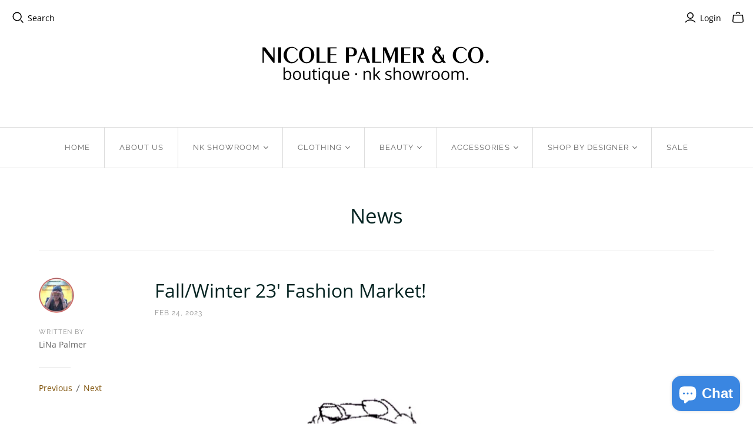

--- FILE ---
content_type: text/html; charset=utf-8
request_url: https://www.nicolepalmerandco.com/blogs/news/fall-winter-23-fashion-market
body_size: 34002
content:
<!DOCTYPE html>
<html class="no-js no-touch">
<head>
  <meta charset="utf-8">
  <meta http-equiv="X-UA-Compatible" content="IE=edge">
  <meta name="viewport" content="width=device-width" />

  <title>
    Fall/Winter 23&#39; Fashion Market!

    

    

    
      &ndash; Nicole Palmer &amp; Co.
    
  </title>

  
    <meta name="description" content="   What&#39;s the New trend for the Fall/Winter 23&#39;? Let us go find out upcoming Styles and Colors ahead... Apart from my Boutique, I have launched a new business development to Support Asian brands entering the US market, &quot;Palmer Fashion AGENCY&quot; as a Creative Director. Palmer Fashion AGENCY is a full service. We provides ">
  

  <link href="//www.nicolepalmerandco.com/cdn/shop/t/9/assets/theme.css?v=94849018211969387861767735580" rel="stylesheet" type="text/css" media="all" />

  

  
    <link rel="canonical" href="https://www.nicolepalmerandco.com/blogs/news/fall-winter-23-fashion-market" />
  

  















<meta property="og:site_name" content="Nicole Palmer &amp; Co.">
<meta property="og:url" content="https://www.nicolepalmerandco.com/blogs/news/fall-winter-23-fashion-market">
<meta property="og:title" content="Fall/Winter 23&#39; Fashion Market!">
<meta property="og:type" content="article">
<meta property="og:description" content=" 

 What&#39;s the New trend for the Fall/Winter 23&#39;? Let us go find out upcoming Styles and Colors ahead... Apart from my Boutique, I have launched a new business development to Support Asian brands entering the US market, &quot;Palmer Fashion AGENCY&quot; as a Creative Director.
Palmer Fashion AGENCY is a full service. We provides a comprehensive suite of operational, logistical, financial, and marketing services. In other words, if you can’t do it we can do it for you.For more details, feel free to contact me at: agency@nicolepalmerandco.com
">


  <meta property="article:published_time" content="2023-02-24 15:56:37 -0500">
  <meta property="article:author" content="LiNa Palmer">

  



    
    
    

    
    
    <meta
      property="og:image"
      content="https://www.nicolepalmerandco.com/cdn/shop/articles/happy_2_1200x1200.png?v=1677272154"
    />
    <meta
      property="og:image:secure_url"
      content="https://www.nicolepalmerandco.com/cdn/shop/articles/happy_2_1200x1200.png?v=1677272154"
    />
    <meta property="og:image:width" content="1200" />
    <meta property="og:image:height" content="1200" />
    
    
    <meta property="og:image:alt" content="Fall/Winter 23' Fashion Market!" />
  
















<meta name="twitter:title" content="Fall/Winter 23&#39; Fashion Market!">
<meta name="twitter:description" content="   What&#39;s the New trend for the Fall/Winter 23&#39;? Let us go find out upcoming Styles and Colors ahead... Apart from my Boutique, I have launched a new business development to Support Asian brands entering the US market, &quot;Palmer Fashion AGENCY&quot; as a Creative Director. Palmer Fashion AGENCY is a full service. We provides ">


    
    
    
      
      
      <meta name="twitter:card" content="summary">
    
    
    <meta
      property="twitter:image"
      content="https://www.nicolepalmerandco.com/cdn/shop/articles/happy_2_1200x1200_crop_center.png?v=1677272154"
    />
    <meta property="twitter:image:width" content="1200" />
    <meta property="twitter:image:height" content="1200" />
    
    
    <meta property="twitter:image:alt" content="Fall/Winter 23&#39; Fashion Market!" />
  



  
  
  <script>window.performance && window.performance.mark && window.performance.mark('shopify.content_for_header.start');</script><meta name="google-site-verification" content="i0CGNQMWDndMsK-kZfd4nNohzdlb5dh95dV9gxrmtxg">
<meta name="google-site-verification" content="BM2KHGltsR5iixEM2W6iN2YzLE7J6zmMX-dxxoMG0N4">
<meta id="shopify-digital-wallet" name="shopify-digital-wallet" content="/14314196/digital_wallets/dialog">
<meta name="shopify-checkout-api-token" content="a2f1349f7e43d95d264e6edbb25cc454">
<meta id="in-context-paypal-metadata" data-shop-id="14314196" data-venmo-supported="false" data-environment="production" data-locale="en_US" data-paypal-v4="true" data-currency="USD">
<link rel="alternate" type="application/atom+xml" title="Feed" href="/blogs/news.atom" />
<script async="async" src="/checkouts/internal/preloads.js?locale=en-US"></script>
<link rel="preconnect" href="https://shop.app" crossorigin="anonymous">
<script async="async" src="https://shop.app/checkouts/internal/preloads.js?locale=en-US&shop_id=14314196" crossorigin="anonymous"></script>
<script id="apple-pay-shop-capabilities" type="application/json">{"shopId":14314196,"countryCode":"US","currencyCode":"USD","merchantCapabilities":["supports3DS"],"merchantId":"gid:\/\/shopify\/Shop\/14314196","merchantName":"Nicole Palmer \u0026 Co.","requiredBillingContactFields":["postalAddress","email","phone"],"requiredShippingContactFields":["postalAddress","email","phone"],"shippingType":"shipping","supportedNetworks":["visa","masterCard","amex","discover","elo","jcb"],"total":{"type":"pending","label":"Nicole Palmer \u0026 Co.","amount":"1.00"},"shopifyPaymentsEnabled":true,"supportsSubscriptions":true}</script>
<script id="shopify-features" type="application/json">{"accessToken":"a2f1349f7e43d95d264e6edbb25cc454","betas":["rich-media-storefront-analytics"],"domain":"www.nicolepalmerandco.com","predictiveSearch":true,"shopId":14314196,"locale":"en"}</script>
<script>var Shopify = Shopify || {};
Shopify.shop = "nicole-palmer-co-llc.myshopify.com";
Shopify.locale = "en";
Shopify.currency = {"active":"USD","rate":"1.0"};
Shopify.country = "US";
Shopify.theme = {"name":"Atlantic-Akuna...","id":114238652578,"schema_name":"Atlantic","schema_version":"14.5.3","theme_store_id":566,"role":"main"};
Shopify.theme.handle = "null";
Shopify.theme.style = {"id":null,"handle":null};
Shopify.cdnHost = "www.nicolepalmerandco.com/cdn";
Shopify.routes = Shopify.routes || {};
Shopify.routes.root = "/";</script>
<script type="module">!function(o){(o.Shopify=o.Shopify||{}).modules=!0}(window);</script>
<script>!function(o){function n(){var o=[];function n(){o.push(Array.prototype.slice.apply(arguments))}return n.q=o,n}var t=o.Shopify=o.Shopify||{};t.loadFeatures=n(),t.autoloadFeatures=n()}(window);</script>
<script>
  window.ShopifyPay = window.ShopifyPay || {};
  window.ShopifyPay.apiHost = "shop.app\/pay";
  window.ShopifyPay.redirectState = null;
</script>
<script id="shop-js-analytics" type="application/json">{"pageType":"article"}</script>
<script defer="defer" async type="module" src="//www.nicolepalmerandco.com/cdn/shopifycloud/shop-js/modules/v2/client.init-shop-cart-sync_BT-GjEfc.en.esm.js"></script>
<script defer="defer" async type="module" src="//www.nicolepalmerandco.com/cdn/shopifycloud/shop-js/modules/v2/chunk.common_D58fp_Oc.esm.js"></script>
<script defer="defer" async type="module" src="//www.nicolepalmerandco.com/cdn/shopifycloud/shop-js/modules/v2/chunk.modal_xMitdFEc.esm.js"></script>
<script type="module">
  await import("//www.nicolepalmerandco.com/cdn/shopifycloud/shop-js/modules/v2/client.init-shop-cart-sync_BT-GjEfc.en.esm.js");
await import("//www.nicolepalmerandco.com/cdn/shopifycloud/shop-js/modules/v2/chunk.common_D58fp_Oc.esm.js");
await import("//www.nicolepalmerandco.com/cdn/shopifycloud/shop-js/modules/v2/chunk.modal_xMitdFEc.esm.js");

  window.Shopify.SignInWithShop?.initShopCartSync?.({"fedCMEnabled":true,"windoidEnabled":true});

</script>
<script>
  window.Shopify = window.Shopify || {};
  if (!window.Shopify.featureAssets) window.Shopify.featureAssets = {};
  window.Shopify.featureAssets['shop-js'] = {"shop-cart-sync":["modules/v2/client.shop-cart-sync_DZOKe7Ll.en.esm.js","modules/v2/chunk.common_D58fp_Oc.esm.js","modules/v2/chunk.modal_xMitdFEc.esm.js"],"init-fed-cm":["modules/v2/client.init-fed-cm_B6oLuCjv.en.esm.js","modules/v2/chunk.common_D58fp_Oc.esm.js","modules/v2/chunk.modal_xMitdFEc.esm.js"],"shop-cash-offers":["modules/v2/client.shop-cash-offers_D2sdYoxE.en.esm.js","modules/v2/chunk.common_D58fp_Oc.esm.js","modules/v2/chunk.modal_xMitdFEc.esm.js"],"shop-login-button":["modules/v2/client.shop-login-button_QeVjl5Y3.en.esm.js","modules/v2/chunk.common_D58fp_Oc.esm.js","modules/v2/chunk.modal_xMitdFEc.esm.js"],"pay-button":["modules/v2/client.pay-button_DXTOsIq6.en.esm.js","modules/v2/chunk.common_D58fp_Oc.esm.js","modules/v2/chunk.modal_xMitdFEc.esm.js"],"shop-button":["modules/v2/client.shop-button_DQZHx9pm.en.esm.js","modules/v2/chunk.common_D58fp_Oc.esm.js","modules/v2/chunk.modal_xMitdFEc.esm.js"],"avatar":["modules/v2/client.avatar_BTnouDA3.en.esm.js"],"init-windoid":["modules/v2/client.init-windoid_CR1B-cfM.en.esm.js","modules/v2/chunk.common_D58fp_Oc.esm.js","modules/v2/chunk.modal_xMitdFEc.esm.js"],"init-shop-for-new-customer-accounts":["modules/v2/client.init-shop-for-new-customer-accounts_C_vY_xzh.en.esm.js","modules/v2/client.shop-login-button_QeVjl5Y3.en.esm.js","modules/v2/chunk.common_D58fp_Oc.esm.js","modules/v2/chunk.modal_xMitdFEc.esm.js"],"init-shop-email-lookup-coordinator":["modules/v2/client.init-shop-email-lookup-coordinator_BI7n9ZSv.en.esm.js","modules/v2/chunk.common_D58fp_Oc.esm.js","modules/v2/chunk.modal_xMitdFEc.esm.js"],"init-shop-cart-sync":["modules/v2/client.init-shop-cart-sync_BT-GjEfc.en.esm.js","modules/v2/chunk.common_D58fp_Oc.esm.js","modules/v2/chunk.modal_xMitdFEc.esm.js"],"shop-toast-manager":["modules/v2/client.shop-toast-manager_DiYdP3xc.en.esm.js","modules/v2/chunk.common_D58fp_Oc.esm.js","modules/v2/chunk.modal_xMitdFEc.esm.js"],"init-customer-accounts":["modules/v2/client.init-customer-accounts_D9ZNqS-Q.en.esm.js","modules/v2/client.shop-login-button_QeVjl5Y3.en.esm.js","modules/v2/chunk.common_D58fp_Oc.esm.js","modules/v2/chunk.modal_xMitdFEc.esm.js"],"init-customer-accounts-sign-up":["modules/v2/client.init-customer-accounts-sign-up_iGw4briv.en.esm.js","modules/v2/client.shop-login-button_QeVjl5Y3.en.esm.js","modules/v2/chunk.common_D58fp_Oc.esm.js","modules/v2/chunk.modal_xMitdFEc.esm.js"],"shop-follow-button":["modules/v2/client.shop-follow-button_CqMgW2wH.en.esm.js","modules/v2/chunk.common_D58fp_Oc.esm.js","modules/v2/chunk.modal_xMitdFEc.esm.js"],"checkout-modal":["modules/v2/client.checkout-modal_xHeaAweL.en.esm.js","modules/v2/chunk.common_D58fp_Oc.esm.js","modules/v2/chunk.modal_xMitdFEc.esm.js"],"shop-login":["modules/v2/client.shop-login_D91U-Q7h.en.esm.js","modules/v2/chunk.common_D58fp_Oc.esm.js","modules/v2/chunk.modal_xMitdFEc.esm.js"],"lead-capture":["modules/v2/client.lead-capture_BJmE1dJe.en.esm.js","modules/v2/chunk.common_D58fp_Oc.esm.js","modules/v2/chunk.modal_xMitdFEc.esm.js"],"payment-terms":["modules/v2/client.payment-terms_Ci9AEqFq.en.esm.js","modules/v2/chunk.common_D58fp_Oc.esm.js","modules/v2/chunk.modal_xMitdFEc.esm.js"]};
</script>
<script>(function() {
  var isLoaded = false;
  function asyncLoad() {
    if (isLoaded) return;
    isLoaded = true;
    var urls = ["https:\/\/s3.amazonaws.com\/pixelpop\/usercontent\/scripts\/28d457ec-7ecd-4726-85fa-872929e4742c\/pixelpop.js?shop=nicole-palmer-co-llc.myshopify.com","\/\/cdn.shopify.com\/proxy\/badbe69bdcba95dabebbb6f13b861c8d3d078b40f6416c3a4567560c51f4955c\/static.cdn.printful.com\/static\/js\/external\/shopify-product-customizer.js?v=0.28\u0026shop=nicole-palmer-co-llc.myshopify.com\u0026sp-cache-control=cHVibGljLCBtYXgtYWdlPTkwMA","https:\/\/cdn.hextom.com\/js\/freeshippingbar.js?shop=nicole-palmer-co-llc.myshopify.com","https:\/\/a.mailmunch.co\/widgets\/site-329695-04dfe76cdc54206ea8678945c37d0016242aecd6.js?shop=nicole-palmer-co-llc.myshopify.com","https:\/\/cdn.nfcube.com\/instafeed-e5900a774facd5b09267a3e47b3a55f8.js?shop=nicole-palmer-co-llc.myshopify.com"];
    for (var i = 0; i < urls.length; i++) {
      var s = document.createElement('script');
      s.type = 'text/javascript';
      s.async = true;
      s.src = urls[i];
      var x = document.getElementsByTagName('script')[0];
      x.parentNode.insertBefore(s, x);
    }
  };
  if(window.attachEvent) {
    window.attachEvent('onload', asyncLoad);
  } else {
    window.addEventListener('load', asyncLoad, false);
  }
})();</script>
<script id="__st">var __st={"a":14314196,"offset":-18000,"reqid":"777f9c12-f97c-4c3a-bcab-20710bad7e6c-1769438939","pageurl":"www.nicolepalmerandco.com\/blogs\/news\/fall-winter-23-fashion-market","s":"articles-589601603833","u":"a8c2144479f3","p":"article","rtyp":"article","rid":589601603833};</script>
<script>window.ShopifyPaypalV4VisibilityTracking = true;</script>
<script id="captcha-bootstrap">!function(){'use strict';const t='contact',e='account',n='new_comment',o=[[t,t],['blogs',n],['comments',n],[t,'customer']],c=[[e,'customer_login'],[e,'guest_login'],[e,'recover_customer_password'],[e,'create_customer']],r=t=>t.map((([t,e])=>`form[action*='/${t}']:not([data-nocaptcha='true']) input[name='form_type'][value='${e}']`)).join(','),a=t=>()=>t?[...document.querySelectorAll(t)].map((t=>t.form)):[];function s(){const t=[...o],e=r(t);return a(e)}const i='password',u='form_key',d=['recaptcha-v3-token','g-recaptcha-response','h-captcha-response',i],f=()=>{try{return window.sessionStorage}catch{return}},m='__shopify_v',_=t=>t.elements[u];function p(t,e,n=!1){try{const o=window.sessionStorage,c=JSON.parse(o.getItem(e)),{data:r}=function(t){const{data:e,action:n}=t;return t[m]||n?{data:e,action:n}:{data:t,action:n}}(c);for(const[e,n]of Object.entries(r))t.elements[e]&&(t.elements[e].value=n);n&&o.removeItem(e)}catch(o){console.error('form repopulation failed',{error:o})}}const l='form_type',E='cptcha';function T(t){t.dataset[E]=!0}const w=window,h=w.document,L='Shopify',v='ce_forms',y='captcha';let A=!1;((t,e)=>{const n=(g='f06e6c50-85a8-45c8-87d0-21a2b65856fe',I='https://cdn.shopify.com/shopifycloud/storefront-forms-hcaptcha/ce_storefront_forms_captcha_hcaptcha.v1.5.2.iife.js',D={infoText:'Protected by hCaptcha',privacyText:'Privacy',termsText:'Terms'},(t,e,n)=>{const o=w[L][v],c=o.bindForm;if(c)return c(t,g,e,D).then(n);var r;o.q.push([[t,g,e,D],n]),r=I,A||(h.body.append(Object.assign(h.createElement('script'),{id:'captcha-provider',async:!0,src:r})),A=!0)});var g,I,D;w[L]=w[L]||{},w[L][v]=w[L][v]||{},w[L][v].q=[],w[L][y]=w[L][y]||{},w[L][y].protect=function(t,e){n(t,void 0,e),T(t)},Object.freeze(w[L][y]),function(t,e,n,w,h,L){const[v,y,A,g]=function(t,e,n){const i=e?o:[],u=t?c:[],d=[...i,...u],f=r(d),m=r(i),_=r(d.filter((([t,e])=>n.includes(e))));return[a(f),a(m),a(_),s()]}(w,h,L),I=t=>{const e=t.target;return e instanceof HTMLFormElement?e:e&&e.form},D=t=>v().includes(t);t.addEventListener('submit',(t=>{const e=I(t);if(!e)return;const n=D(e)&&!e.dataset.hcaptchaBound&&!e.dataset.recaptchaBound,o=_(e),c=g().includes(e)&&(!o||!o.value);(n||c)&&t.preventDefault(),c&&!n&&(function(t){try{if(!f())return;!function(t){const e=f();if(!e)return;const n=_(t);if(!n)return;const o=n.value;o&&e.removeItem(o)}(t);const e=Array.from(Array(32),(()=>Math.random().toString(36)[2])).join('');!function(t,e){_(t)||t.append(Object.assign(document.createElement('input'),{type:'hidden',name:u})),t.elements[u].value=e}(t,e),function(t,e){const n=f();if(!n)return;const o=[...t.querySelectorAll(`input[type='${i}']`)].map((({name:t})=>t)),c=[...d,...o],r={};for(const[a,s]of new FormData(t).entries())c.includes(a)||(r[a]=s);n.setItem(e,JSON.stringify({[m]:1,action:t.action,data:r}))}(t,e)}catch(e){console.error('failed to persist form',e)}}(e),e.submit())}));const S=(t,e)=>{t&&!t.dataset[E]&&(n(t,e.some((e=>e===t))),T(t))};for(const o of['focusin','change'])t.addEventListener(o,(t=>{const e=I(t);D(e)&&S(e,y())}));const B=e.get('form_key'),M=e.get(l),P=B&&M;t.addEventListener('DOMContentLoaded',(()=>{const t=y();if(P)for(const e of t)e.elements[l].value===M&&p(e,B);[...new Set([...A(),...v().filter((t=>'true'===t.dataset.shopifyCaptcha))])].forEach((e=>S(e,t)))}))}(h,new URLSearchParams(w.location.search),n,t,e,['guest_login'])})(!0,!0)}();</script>
<script integrity="sha256-4kQ18oKyAcykRKYeNunJcIwy7WH5gtpwJnB7kiuLZ1E=" data-source-attribution="shopify.loadfeatures" defer="defer" src="//www.nicolepalmerandco.com/cdn/shopifycloud/storefront/assets/storefront/load_feature-a0a9edcb.js" crossorigin="anonymous"></script>
<script crossorigin="anonymous" defer="defer" src="//www.nicolepalmerandco.com/cdn/shopifycloud/storefront/assets/shopify_pay/storefront-65b4c6d7.js?v=20250812"></script>
<script data-source-attribution="shopify.dynamic_checkout.dynamic.init">var Shopify=Shopify||{};Shopify.PaymentButton=Shopify.PaymentButton||{isStorefrontPortableWallets:!0,init:function(){window.Shopify.PaymentButton.init=function(){};var t=document.createElement("script");t.src="https://www.nicolepalmerandco.com/cdn/shopifycloud/portable-wallets/latest/portable-wallets.en.js",t.type="module",document.head.appendChild(t)}};
</script>
<script data-source-attribution="shopify.dynamic_checkout.buyer_consent">
  function portableWalletsHideBuyerConsent(e){var t=document.getElementById("shopify-buyer-consent"),n=document.getElementById("shopify-subscription-policy-button");t&&n&&(t.classList.add("hidden"),t.setAttribute("aria-hidden","true"),n.removeEventListener("click",e))}function portableWalletsShowBuyerConsent(e){var t=document.getElementById("shopify-buyer-consent"),n=document.getElementById("shopify-subscription-policy-button");t&&n&&(t.classList.remove("hidden"),t.removeAttribute("aria-hidden"),n.addEventListener("click",e))}window.Shopify?.PaymentButton&&(window.Shopify.PaymentButton.hideBuyerConsent=portableWalletsHideBuyerConsent,window.Shopify.PaymentButton.showBuyerConsent=portableWalletsShowBuyerConsent);
</script>
<script data-source-attribution="shopify.dynamic_checkout.cart.bootstrap">document.addEventListener("DOMContentLoaded",(function(){function t(){return document.querySelector("shopify-accelerated-checkout-cart, shopify-accelerated-checkout")}if(t())Shopify.PaymentButton.init();else{new MutationObserver((function(e,n){t()&&(Shopify.PaymentButton.init(),n.disconnect())})).observe(document.body,{childList:!0,subtree:!0})}}));
</script>
<script id='scb4127' type='text/javascript' async='' src='https://www.nicolepalmerandco.com/cdn/shopifycloud/privacy-banner/storefront-banner.js'></script><link id="shopify-accelerated-checkout-styles" rel="stylesheet" media="screen" href="https://www.nicolepalmerandco.com/cdn/shopifycloud/portable-wallets/latest/accelerated-checkout-backwards-compat.css" crossorigin="anonymous">
<style id="shopify-accelerated-checkout-cart">
        #shopify-buyer-consent {
  margin-top: 1em;
  display: inline-block;
  width: 100%;
}

#shopify-buyer-consent.hidden {
  display: none;
}

#shopify-subscription-policy-button {
  background: none;
  border: none;
  padding: 0;
  text-decoration: underline;
  font-size: inherit;
  cursor: pointer;
}

#shopify-subscription-policy-button::before {
  box-shadow: none;
}

      </style>

<script>window.performance && window.performance.mark && window.performance.mark('shopify.content_for_header.end');</script>

  <script>
    document.documentElement.className=document.documentElement.className.replace(/\bno-js\b/,'js');
    if(window.Shopify&&window.Shopify.designMode)document.documentElement.className+=' in-theme-editor';
    if(('ontouchstart' in window)||window.DocumentTouch&&document instanceof DocumentTouch)document.documentElement.className=document.documentElement.className.replace(/\bno-touch\b/,'has-touch');
  </script>
<link href="//www.nicolepalmerandco.com/cdn/shop/t/9/assets/akuna.scss.css?v=182260618031705169091602732763" rel="stylesheet" type="text/css" media="all" />
  
<script>
  window.Theme = {};
  Theme.version = "14.5.3";
  Theme.products = new Array();
  Theme.shippingCalcErrorMessage = "Error: zip / postal code --error_message--";
  Theme.shippingCalcMultiRates = "There are --number_of_rates-- shipping rates available for --address--, starting at --rate--.";
  Theme.shippingCalcOneRate = "There is one shipping rate available for --address--.";
  Theme.shippingCalcNoRates = "We do not ship to this destination.";
  Theme.shippingCalcRateValues = "--rate_title-- at --rate--";
  Theme.userLoggedIn = false;
  Theme.userAddress = '';
  Theme.centerHeader = false;

  Theme.cartItemsOne = "item";
  Theme.cartItemsOther = "items";

  Theme.addToCart = "Add to cart";
  Theme.soldOut = "Sold out";
  Theme.unavailable = "Unavailable";
  Theme.routes = {
    "root_url": "/",
    "account_url": "/account",
    "account_login_url": "/account/login",
    "account_logout_url": "/account/logout",
    "account_register_url": "/account/register",
    "account_addresses_url": "/account/addresses",
    "collections_url": "/collections",
    "all_products_collection_url": "/collections/all",
    "search_url": "/search",
    "cart_url": "/cart",
    "cart_add_url": "/cart/add",
    "cart_change_url": "/cart/change",
    "cart_clear_url": "/cart/clear",
    "product_recommendations_url": "/recommendations/products"
  };
</script>

<!--DOOFINDER-SHOPIFY-->
        
        <!--/DOOFINDER-SHOPIFY--><!-- BEGIN app block: shopify://apps/buddha-mega-menu-navigation/blocks/megamenu/dbb4ce56-bf86-4830-9b3d-16efbef51c6f -->
<script>
        var productImageAndPrice = [],
            collectionImages = [],
            articleImages = [],
            mmLivIcons = false,
            mmFlipClock = false,
            mmFixesUseJquery = false,
            mmNumMMI = 2,
            mmSchemaTranslation = {},
            mmMenuStrings =  [] ,
            mmShopLocale = "en",
            mmShopLocaleCollectionsRoute = "/collections",
            mmSchemaDesignJSON = [{"action":"design","setting":"font_family","value":"Default"},{"action":"design","setting":"tree_sub_direction","value":"set_tree_auto"},{"action":"design","setting":"button_background_hover_color","value":"#0d8781"},{"action":"design","setting":"link_hover_color","value":"#0da19a"},{"action":"design","setting":"button_background_color","value":"#0da19a"},{"action":"design","setting":"link_color","value":"#4e4e4e"},{"action":"design","setting":"background_hover_color","value":"#f9f9f9"},{"action":"design","setting":"background_color","value":"#ffffff"},{"action":"design","setting":"button_text_hover_color","value":"#ffffff"},{"action":"design","setting":"button_text_color","value":"#ffffff"},{"action":"design","setting":"font_size","value":"13px"},{"action":"design","setting":"text_color","value":"#222222"},{"action":"design","setting":"vertical_text_color","value":"#4e4e4e"},{"action":"design","setting":"vertical_link_color","value":"#4e4e4e"},{"action":"design","setting":"vertical_link_hover_color","value":"#0da19a"},{"action":"design","setting":"vertical_font_size","value":"13px"}],
            mmDomChangeSkipUl = "",
            buddhaMegaMenuShop = "nicole-palmer-co-llc.myshopify.com",
            mmWireframeCompression = "0",
            mmExtensionAssetUrl = "https://cdn.shopify.com/extensions/019abe06-4a3f-7763-88da-170e1b54169b/mega-menu-151/assets/";var bestSellersHTML = '';var newestProductsHTML = '';/* get link lists api */
        var linkLists={"main-menu" : {"title":"Header Menu", "items":["/","/pages/about-us","/collections/all","/collections/beauty","/collections/accessories","/","/collections/nk-showroom","/collections/sale-1",]},"footer" : {"title":"Footer menu", "items":["/search","/blogs/news","/pages/about-us","/pages/contact-us","/pages/store-location","/pages/opening-hours","/pages/privacy-policy","/pages/terms-of-service-1","/pages/terms-of-service","/pages/shipping-policy",]},"shop-by-designer" : {"title":"shop by designer ", "items":["/collections/8-faces","/collections/abel","/collections/absolution","/collections/agent-nateur","/collections/american-vintage","/collections/amo","/collections/asparagus_","/collections/ba-sh","/collections/baiobay","/collections/toupy","/collections/blossom-h-company","/collections/bohemian-reves","/collections/callaite-cashmere","/collections/canal-saint-martin","/collections/clare-v","/collections/costa-brazil","/collections/cotton-citizen","/collections/demy-lee","/collections/eunju-koh","/collections/ellis-brooklyn","/collections/equipment","/collections/facon-jacmin","/collections/fleno","/collections/hannoh-wessel","/collections/heretic","/collections/lsla","/collections/iro-paris","/collections/inouitoosh","/collections/leland-francis","/collections/kampton-co","/collections/kjaer-weis","/collections/le-superbe","/collections/mirth","/collections/murphys-naturals","/collections/mystique","/collections/olio-e-osso","/collections/paraboot","/collections/saloni","/collections/sandbeige-1","/collections/perle-by-lola","/collections/shin","/collections/underground-fashion/Gift-Card","/collections/skin-design-london","/collections/theloom","/collections/vanessa-bruno","/collections/venn",]},"shop-by-designer-1" : {"title":"Mega Menu &gt; shop by designer", "items":["/","/","/",]},"a-h" : {"title":"A - H", "items":["/collections/8-faces","/collections/abel","/collections/absolution","/collections/agent-nateur","/collections/shin","/collections/american-vintage","/collections/amo","/collections/aymara","/collections/ba-sh","/collections/baiobay","/collections/toupy","/collections/blossom-h-company","/collections/bohemian-reves","/collections/callaite-cashmere","/collections/canal-saint-martin","/collections/clare-v","/collections/costa-brazil","/collections/cotton-citizen","/collections/demy-lee","/collections/equipment","/collections/ellis-brooklyn","/collections/facon-jacmin","/collections/hannoh-wessel","/collections/heretic",]},"i-p" : {"title":"I - P", "items":["/collections/inouitoosh","/collections/iro-paris","/collections/lsla","/collections/kjaer-weis","/collections/kampton-co","/collections/leland-francis","/collections/le-superbe","/collections/beauty-1","/collections/mirth","/collections/murphys-naturals","/collections/mystique","/collections/olio-e-osso","/collections/omorovicza","/collections/paraboot","/collections/perle-by-lola",]},"q-z" : {"title":"Q - Z", "items":["/collections/saloni","/collections/sandbeige-1","/collections/skin-design-london","/collections/theloom","/collections/tkees","/collections/underground-fashion/Gift-Card","/collections/vanessa-bruno","/collections/venn",]},"clothing" : {"title":"CLOTHING", "items":["/collections/dresses-jumpsuits/DRESS","/collections/lounge-wear","/collections/sweaters-sweatshirts","/collections/tops-1","/collections/tees","/collections/jeans","/collections/pants-shorts","/collections/skirts","/collections/outerwear-jackets","/collections/life-style","/collections/gift-cards",]},"beauty" : {"title":"BEAUTY", "items":["/collections/face","/collections/body","/collections/scent","/collections/make-up","/collections/wellness",]},"accessories" : {"title":"ACCESSORIES", "items":["/collections/jewelry","/collections/handbag","/collections/scarves-accessories","/collections/shoes",]},"new-menu" : {"title":"New Menu", "items":["/","/pages/about-us","/collections/nk-showroom","/collections/clothing","/collections/beauty","/collections/accessories","/","/collections/sale-1",]},"customer-account-main-menu" : {"title":"Customer account main menu", "items":["/","https://shopify.com/14314196/account/orders?locale=en&amp;region_country=US",]},};/*ENDPARSE*/

        linkLists["force-mega-menu"]={};linkLists["force-mega-menu"].title="Atlantic Theme - Mega Menu";linkLists["force-mega-menu"].items=[1];

        /* set product prices *//* get the collection images *//* get the article images *//* customer fixes */
        var mmThemeFixesBefore = function(){ if (selectedMenu=="force-mega-menu" && tempMenuObject.u.matches(".main-header--nav-links")) { tempMenuObject.forceMenu = true; tempMenuObject.liClasses = "nav-item has-mega-nav"; tempMenuObject.aClasses = "label"; tempMenuObject.liItems = tempMenuObject.u.children; } if (selectedMenu=="force-mega-menu" && tempMenuObject.u.matches(".mobile-dropdown--content>ul")) { tempMenuObject.forceMenu = true; tempMenuObject.liClasses = "list-item"; tempMenuObject.aClasses = ""; tempMenuObject.liItems = tempMenuObject.u.children; }}; 
        

        var mmWireframe = {"html" : "<li class=\"buddha-menu-item\"  ><a data-href=\"/collections\" href=\"/collections\" aria-label=\"Shop by designer\" data-no-instant=\"\" onclick=\"mmGoToPage(this, event); return false;\"  ><span class=\"mm-title\">Shop by designer</span></a></li><li class=\"buddha-menu-item\"  ><a data-href=\"/collections/all\" href=\"/collections/all\" aria-label=\"Shop by Collection\" data-no-instant=\"\" onclick=\"mmGoToPage(this, event); return false;\"  ><span class=\"mm-title\">Shop by Collection</span></a></li>" };

        function mmLoadJS(file, async = true) {
            let script = document.createElement("script");
            script.setAttribute("src", file);
            script.setAttribute("data-no-instant", "");
            script.setAttribute("type", "text/javascript");
            script.setAttribute("async", async);
            document.head.appendChild(script);
        }
        function mmLoadCSS(file) {  
            var style = document.createElement('link');
            style.href = file;
            style.type = 'text/css';
            style.rel = 'stylesheet';
            document.head.append(style); 
        }
              
        var mmDisableWhenResIsLowerThan = '';
        var mmLoadResources = (mmDisableWhenResIsLowerThan == '' || mmDisableWhenResIsLowerThan == 0 || (mmDisableWhenResIsLowerThan > 0 && window.innerWidth>=mmDisableWhenResIsLowerThan));
        if (mmLoadResources) {
            /* load resources via js injection */
            mmLoadJS("https://cdn.shopify.com/extensions/019abe06-4a3f-7763-88da-170e1b54169b/mega-menu-151/assets/buddha-megamenu.js");
            
            mmLoadCSS("https://cdn.shopify.com/extensions/019abe06-4a3f-7763-88da-170e1b54169b/mega-menu-151/assets/buddha-megamenu2.css");}
    </script><!-- HIDE ORIGINAL MENU --><style id="mmHideOriginalMenuStyle"> .main-header--nav-links{visibility: hidden !important;} </style>
        <script>
            setTimeout(function(){
                var mmHideStyle  = document.querySelector("#mmHideOriginalMenuStyle");
                if (mmHideStyle) mmHideStyle.parentNode.removeChild(mmHideStyle);
            },10000);
        </script>
<!-- END app block --><!-- BEGIN app block: shopify://apps/instafeed/blocks/head-block/c447db20-095d-4a10-9725-b5977662c9d5 --><link rel="preconnect" href="https://cdn.nfcube.com/">
<link rel="preconnect" href="https://scontent.cdninstagram.com/">


  <script>
    document.addEventListener('DOMContentLoaded', function () {
      let instafeedScript = document.createElement('script');

      
        instafeedScript.src = 'https://cdn.nfcube.com/instafeed-e5900a774facd5b09267a3e47b3a55f8.js';
      

      document.body.appendChild(instafeedScript);
    });
  </script>





<!-- END app block --><script src="https://cdn.shopify.com/extensions/e8878072-2f6b-4e89-8082-94b04320908d/inbox-1254/assets/inbox-chat-loader.js" type="text/javascript" defer="defer"></script>
<link href="https://monorail-edge.shopifysvc.com" rel="dns-prefetch">
<script>(function(){if ("sendBeacon" in navigator && "performance" in window) {try {var session_token_from_headers = performance.getEntriesByType('navigation')[0].serverTiming.find(x => x.name == '_s').description;} catch {var session_token_from_headers = undefined;}var session_cookie_matches = document.cookie.match(/_shopify_s=([^;]*)/);var session_token_from_cookie = session_cookie_matches && session_cookie_matches.length === 2 ? session_cookie_matches[1] : "";var session_token = session_token_from_headers || session_token_from_cookie || "";function handle_abandonment_event(e) {var entries = performance.getEntries().filter(function(entry) {return /monorail-edge.shopifysvc.com/.test(entry.name);});if (!window.abandonment_tracked && entries.length === 0) {window.abandonment_tracked = true;var currentMs = Date.now();var navigation_start = performance.timing.navigationStart;var payload = {shop_id: 14314196,url: window.location.href,navigation_start,duration: currentMs - navigation_start,session_token,page_type: "article"};window.navigator.sendBeacon("https://monorail-edge.shopifysvc.com/v1/produce", JSON.stringify({schema_id: "online_store_buyer_site_abandonment/1.1",payload: payload,metadata: {event_created_at_ms: currentMs,event_sent_at_ms: currentMs}}));}}window.addEventListener('pagehide', handle_abandonment_event);}}());</script>
<script id="web-pixels-manager-setup">(function e(e,d,r,n,o){if(void 0===o&&(o={}),!Boolean(null===(a=null===(i=window.Shopify)||void 0===i?void 0:i.analytics)||void 0===a?void 0:a.replayQueue)){var i,a;window.Shopify=window.Shopify||{};var t=window.Shopify;t.analytics=t.analytics||{};var s=t.analytics;s.replayQueue=[],s.publish=function(e,d,r){return s.replayQueue.push([e,d,r]),!0};try{self.performance.mark("wpm:start")}catch(e){}var l=function(){var e={modern:/Edge?\/(1{2}[4-9]|1[2-9]\d|[2-9]\d{2}|\d{4,})\.\d+(\.\d+|)|Firefox\/(1{2}[4-9]|1[2-9]\d|[2-9]\d{2}|\d{4,})\.\d+(\.\d+|)|Chrom(ium|e)\/(9{2}|\d{3,})\.\d+(\.\d+|)|(Maci|X1{2}).+ Version\/(15\.\d+|(1[6-9]|[2-9]\d|\d{3,})\.\d+)([,.]\d+|)( \(\w+\)|)( Mobile\/\w+|) Safari\/|Chrome.+OPR\/(9{2}|\d{3,})\.\d+\.\d+|(CPU[ +]OS|iPhone[ +]OS|CPU[ +]iPhone|CPU IPhone OS|CPU iPad OS)[ +]+(15[._]\d+|(1[6-9]|[2-9]\d|\d{3,})[._]\d+)([._]\d+|)|Android:?[ /-](13[3-9]|1[4-9]\d|[2-9]\d{2}|\d{4,})(\.\d+|)(\.\d+|)|Android.+Firefox\/(13[5-9]|1[4-9]\d|[2-9]\d{2}|\d{4,})\.\d+(\.\d+|)|Android.+Chrom(ium|e)\/(13[3-9]|1[4-9]\d|[2-9]\d{2}|\d{4,})\.\d+(\.\d+|)|SamsungBrowser\/([2-9]\d|\d{3,})\.\d+/,legacy:/Edge?\/(1[6-9]|[2-9]\d|\d{3,})\.\d+(\.\d+|)|Firefox\/(5[4-9]|[6-9]\d|\d{3,})\.\d+(\.\d+|)|Chrom(ium|e)\/(5[1-9]|[6-9]\d|\d{3,})\.\d+(\.\d+|)([\d.]+$|.*Safari\/(?![\d.]+ Edge\/[\d.]+$))|(Maci|X1{2}).+ Version\/(10\.\d+|(1[1-9]|[2-9]\d|\d{3,})\.\d+)([,.]\d+|)( \(\w+\)|)( Mobile\/\w+|) Safari\/|Chrome.+OPR\/(3[89]|[4-9]\d|\d{3,})\.\d+\.\d+|(CPU[ +]OS|iPhone[ +]OS|CPU[ +]iPhone|CPU IPhone OS|CPU iPad OS)[ +]+(10[._]\d+|(1[1-9]|[2-9]\d|\d{3,})[._]\d+)([._]\d+|)|Android:?[ /-](13[3-9]|1[4-9]\d|[2-9]\d{2}|\d{4,})(\.\d+|)(\.\d+|)|Mobile Safari.+OPR\/([89]\d|\d{3,})\.\d+\.\d+|Android.+Firefox\/(13[5-9]|1[4-9]\d|[2-9]\d{2}|\d{4,})\.\d+(\.\d+|)|Android.+Chrom(ium|e)\/(13[3-9]|1[4-9]\d|[2-9]\d{2}|\d{4,})\.\d+(\.\d+|)|Android.+(UC? ?Browser|UCWEB|U3)[ /]?(15\.([5-9]|\d{2,})|(1[6-9]|[2-9]\d|\d{3,})\.\d+)\.\d+|SamsungBrowser\/(5\.\d+|([6-9]|\d{2,})\.\d+)|Android.+MQ{2}Browser\/(14(\.(9|\d{2,})|)|(1[5-9]|[2-9]\d|\d{3,})(\.\d+|))(\.\d+|)|K[Aa][Ii]OS\/(3\.\d+|([4-9]|\d{2,})\.\d+)(\.\d+|)/},d=e.modern,r=e.legacy,n=navigator.userAgent;return n.match(d)?"modern":n.match(r)?"legacy":"unknown"}(),u="modern"===l?"modern":"legacy",c=(null!=n?n:{modern:"",legacy:""})[u],f=function(e){return[e.baseUrl,"/wpm","/b",e.hashVersion,"modern"===e.buildTarget?"m":"l",".js"].join("")}({baseUrl:d,hashVersion:r,buildTarget:u}),m=function(e){var d=e.version,r=e.bundleTarget,n=e.surface,o=e.pageUrl,i=e.monorailEndpoint;return{emit:function(e){var a=e.status,t=e.errorMsg,s=(new Date).getTime(),l=JSON.stringify({metadata:{event_sent_at_ms:s},events:[{schema_id:"web_pixels_manager_load/3.1",payload:{version:d,bundle_target:r,page_url:o,status:a,surface:n,error_msg:t},metadata:{event_created_at_ms:s}}]});if(!i)return console&&console.warn&&console.warn("[Web Pixels Manager] No Monorail endpoint provided, skipping logging."),!1;try{return self.navigator.sendBeacon.bind(self.navigator)(i,l)}catch(e){}var u=new XMLHttpRequest;try{return u.open("POST",i,!0),u.setRequestHeader("Content-Type","text/plain"),u.send(l),!0}catch(e){return console&&console.warn&&console.warn("[Web Pixels Manager] Got an unhandled error while logging to Monorail."),!1}}}}({version:r,bundleTarget:l,surface:e.surface,pageUrl:self.location.href,monorailEndpoint:e.monorailEndpoint});try{o.browserTarget=l,function(e){var d=e.src,r=e.async,n=void 0===r||r,o=e.onload,i=e.onerror,a=e.sri,t=e.scriptDataAttributes,s=void 0===t?{}:t,l=document.createElement("script"),u=document.querySelector("head"),c=document.querySelector("body");if(l.async=n,l.src=d,a&&(l.integrity=a,l.crossOrigin="anonymous"),s)for(var f in s)if(Object.prototype.hasOwnProperty.call(s,f))try{l.dataset[f]=s[f]}catch(e){}if(o&&l.addEventListener("load",o),i&&l.addEventListener("error",i),u)u.appendChild(l);else{if(!c)throw new Error("Did not find a head or body element to append the script");c.appendChild(l)}}({src:f,async:!0,onload:function(){if(!function(){var e,d;return Boolean(null===(d=null===(e=window.Shopify)||void 0===e?void 0:e.analytics)||void 0===d?void 0:d.initialized)}()){var d=window.webPixelsManager.init(e)||void 0;if(d){var r=window.Shopify.analytics;r.replayQueue.forEach((function(e){var r=e[0],n=e[1],o=e[2];d.publishCustomEvent(r,n,o)})),r.replayQueue=[],r.publish=d.publishCustomEvent,r.visitor=d.visitor,r.initialized=!0}}},onerror:function(){return m.emit({status:"failed",errorMsg:"".concat(f," has failed to load")})},sri:function(e){var d=/^sha384-[A-Za-z0-9+/=]+$/;return"string"==typeof e&&d.test(e)}(c)?c:"",scriptDataAttributes:o}),m.emit({status:"loading"})}catch(e){m.emit({status:"failed",errorMsg:(null==e?void 0:e.message)||"Unknown error"})}}})({shopId: 14314196,storefrontBaseUrl: "https://www.nicolepalmerandco.com",extensionsBaseUrl: "https://extensions.shopifycdn.com/cdn/shopifycloud/web-pixels-manager",monorailEndpoint: "https://monorail-edge.shopifysvc.com/unstable/produce_batch",surface: "storefront-renderer",enabledBetaFlags: ["2dca8a86"],webPixelsConfigList: [{"id":"456294649","configuration":"{\"config\":\"{\\\"google_tag_ids\\\":[\\\"G-L0VS78DDZZ\\\",\\\"GT-NGKR76R\\\",\\\"G-Z19D227C8Q\\\"],\\\"target_country\\\":\\\"US\\\",\\\"gtag_events\\\":[{\\\"type\\\":\\\"begin_checkout\\\",\\\"action_label\\\":[\\\"G-L0VS78DDZZ\\\",\\\"G-Z19D227C8Q\\\"]},{\\\"type\\\":\\\"search\\\",\\\"action_label\\\":[\\\"G-L0VS78DDZZ\\\",\\\"G-Z19D227C8Q\\\"]},{\\\"type\\\":\\\"view_item\\\",\\\"action_label\\\":[\\\"G-L0VS78DDZZ\\\",\\\"MC-Y1MJG4M5ZC\\\",\\\"G-Z19D227C8Q\\\"]},{\\\"type\\\":\\\"purchase\\\",\\\"action_label\\\":[\\\"G-L0VS78DDZZ\\\",\\\"MC-Y1MJG4M5ZC\\\",\\\"G-Z19D227C8Q\\\"]},{\\\"type\\\":\\\"page_view\\\",\\\"action_label\\\":[\\\"G-L0VS78DDZZ\\\",\\\"MC-Y1MJG4M5ZC\\\",\\\"G-Z19D227C8Q\\\"]},{\\\"type\\\":\\\"add_payment_info\\\",\\\"action_label\\\":[\\\"G-L0VS78DDZZ\\\",\\\"G-Z19D227C8Q\\\"]},{\\\"type\\\":\\\"add_to_cart\\\",\\\"action_label\\\":[\\\"G-L0VS78DDZZ\\\",\\\"G-Z19D227C8Q\\\"]}],\\\"enable_monitoring_mode\\\":false}\"}","eventPayloadVersion":"v1","runtimeContext":"OPEN","scriptVersion":"b2a88bafab3e21179ed38636efcd8a93","type":"APP","apiClientId":1780363,"privacyPurposes":[],"dataSharingAdjustments":{"protectedCustomerApprovalScopes":["read_customer_address","read_customer_email","read_customer_name","read_customer_personal_data","read_customer_phone"]}},{"id":"72679673","eventPayloadVersion":"v1","runtimeContext":"LAX","scriptVersion":"1","type":"CUSTOM","privacyPurposes":["ANALYTICS"],"name":"Google Analytics tag (migrated)"},{"id":"shopify-app-pixel","configuration":"{}","eventPayloadVersion":"v1","runtimeContext":"STRICT","scriptVersion":"0450","apiClientId":"shopify-pixel","type":"APP","privacyPurposes":["ANALYTICS","MARKETING"]},{"id":"shopify-custom-pixel","eventPayloadVersion":"v1","runtimeContext":"LAX","scriptVersion":"0450","apiClientId":"shopify-pixel","type":"CUSTOM","privacyPurposes":["ANALYTICS","MARKETING"]}],isMerchantRequest: false,initData: {"shop":{"name":"Nicole Palmer \u0026 Co.","paymentSettings":{"currencyCode":"USD"},"myshopifyDomain":"nicole-palmer-co-llc.myshopify.com","countryCode":"US","storefrontUrl":"https:\/\/www.nicolepalmerandco.com"},"customer":null,"cart":null,"checkout":null,"productVariants":[],"purchasingCompany":null},},"https://www.nicolepalmerandco.com/cdn","fcfee988w5aeb613cpc8e4bc33m6693e112",{"modern":"","legacy":""},{"shopId":"14314196","storefrontBaseUrl":"https:\/\/www.nicolepalmerandco.com","extensionBaseUrl":"https:\/\/extensions.shopifycdn.com\/cdn\/shopifycloud\/web-pixels-manager","surface":"storefront-renderer","enabledBetaFlags":"[\"2dca8a86\"]","isMerchantRequest":"false","hashVersion":"fcfee988w5aeb613cpc8e4bc33m6693e112","publish":"custom","events":"[[\"page_viewed\",{}]]"});</script><script>
  window.ShopifyAnalytics = window.ShopifyAnalytics || {};
  window.ShopifyAnalytics.meta = window.ShopifyAnalytics.meta || {};
  window.ShopifyAnalytics.meta.currency = 'USD';
  var meta = {"page":{"pageType":"article","resourceType":"article","resourceId":589601603833,"requestId":"777f9c12-f97c-4c3a-bcab-20710bad7e6c-1769438939"}};
  for (var attr in meta) {
    window.ShopifyAnalytics.meta[attr] = meta[attr];
  }
</script>
<script class="analytics">
  (function () {
    var customDocumentWrite = function(content) {
      var jquery = null;

      if (window.jQuery) {
        jquery = window.jQuery;
      } else if (window.Checkout && window.Checkout.$) {
        jquery = window.Checkout.$;
      }

      if (jquery) {
        jquery('body').append(content);
      }
    };

    var hasLoggedConversion = function(token) {
      if (token) {
        return document.cookie.indexOf('loggedConversion=' + token) !== -1;
      }
      return false;
    }

    var setCookieIfConversion = function(token) {
      if (token) {
        var twoMonthsFromNow = new Date(Date.now());
        twoMonthsFromNow.setMonth(twoMonthsFromNow.getMonth() + 2);

        document.cookie = 'loggedConversion=' + token + '; expires=' + twoMonthsFromNow;
      }
    }

    var trekkie = window.ShopifyAnalytics.lib = window.trekkie = window.trekkie || [];
    if (trekkie.integrations) {
      return;
    }
    trekkie.methods = [
      'identify',
      'page',
      'ready',
      'track',
      'trackForm',
      'trackLink'
    ];
    trekkie.factory = function(method) {
      return function() {
        var args = Array.prototype.slice.call(arguments);
        args.unshift(method);
        trekkie.push(args);
        return trekkie;
      };
    };
    for (var i = 0; i < trekkie.methods.length; i++) {
      var key = trekkie.methods[i];
      trekkie[key] = trekkie.factory(key);
    }
    trekkie.load = function(config) {
      trekkie.config = config || {};
      trekkie.config.initialDocumentCookie = document.cookie;
      var first = document.getElementsByTagName('script')[0];
      var script = document.createElement('script');
      script.type = 'text/javascript';
      script.onerror = function(e) {
        var scriptFallback = document.createElement('script');
        scriptFallback.type = 'text/javascript';
        scriptFallback.onerror = function(error) {
                var Monorail = {
      produce: function produce(monorailDomain, schemaId, payload) {
        var currentMs = new Date().getTime();
        var event = {
          schema_id: schemaId,
          payload: payload,
          metadata: {
            event_created_at_ms: currentMs,
            event_sent_at_ms: currentMs
          }
        };
        return Monorail.sendRequest("https://" + monorailDomain + "/v1/produce", JSON.stringify(event));
      },
      sendRequest: function sendRequest(endpointUrl, payload) {
        // Try the sendBeacon API
        if (window && window.navigator && typeof window.navigator.sendBeacon === 'function' && typeof window.Blob === 'function' && !Monorail.isIos12()) {
          var blobData = new window.Blob([payload], {
            type: 'text/plain'
          });

          if (window.navigator.sendBeacon(endpointUrl, blobData)) {
            return true;
          } // sendBeacon was not successful

        } // XHR beacon

        var xhr = new XMLHttpRequest();

        try {
          xhr.open('POST', endpointUrl);
          xhr.setRequestHeader('Content-Type', 'text/plain');
          xhr.send(payload);
        } catch (e) {
          console.log(e);
        }

        return false;
      },
      isIos12: function isIos12() {
        return window.navigator.userAgent.lastIndexOf('iPhone; CPU iPhone OS 12_') !== -1 || window.navigator.userAgent.lastIndexOf('iPad; CPU OS 12_') !== -1;
      }
    };
    Monorail.produce('monorail-edge.shopifysvc.com',
      'trekkie_storefront_load_errors/1.1',
      {shop_id: 14314196,
      theme_id: 114238652578,
      app_name: "storefront",
      context_url: window.location.href,
      source_url: "//www.nicolepalmerandco.com/cdn/s/trekkie.storefront.8d95595f799fbf7e1d32231b9a28fd43b70c67d3.min.js"});

        };
        scriptFallback.async = true;
        scriptFallback.src = '//www.nicolepalmerandco.com/cdn/s/trekkie.storefront.8d95595f799fbf7e1d32231b9a28fd43b70c67d3.min.js';
        first.parentNode.insertBefore(scriptFallback, first);
      };
      script.async = true;
      script.src = '//www.nicolepalmerandco.com/cdn/s/trekkie.storefront.8d95595f799fbf7e1d32231b9a28fd43b70c67d3.min.js';
      first.parentNode.insertBefore(script, first);
    };
    trekkie.load(
      {"Trekkie":{"appName":"storefront","development":false,"defaultAttributes":{"shopId":14314196,"isMerchantRequest":null,"themeId":114238652578,"themeCityHash":"142661893958331994","contentLanguage":"en","currency":"USD","eventMetadataId":"1a5b6100-0525-442c-8de2-5acd56f9e2aa"},"isServerSideCookieWritingEnabled":true,"monorailRegion":"shop_domain","enabledBetaFlags":["65f19447"]},"Session Attribution":{},"S2S":{"facebookCapiEnabled":false,"source":"trekkie-storefront-renderer","apiClientId":580111}}
    );

    var loaded = false;
    trekkie.ready(function() {
      if (loaded) return;
      loaded = true;

      window.ShopifyAnalytics.lib = window.trekkie;

      var originalDocumentWrite = document.write;
      document.write = customDocumentWrite;
      try { window.ShopifyAnalytics.merchantGoogleAnalytics.call(this); } catch(error) {};
      document.write = originalDocumentWrite;

      window.ShopifyAnalytics.lib.page(null,{"pageType":"article","resourceType":"article","resourceId":589601603833,"requestId":"777f9c12-f97c-4c3a-bcab-20710bad7e6c-1769438939","shopifyEmitted":true});

      var match = window.location.pathname.match(/checkouts\/(.+)\/(thank_you|post_purchase)/)
      var token = match? match[1]: undefined;
      if (!hasLoggedConversion(token)) {
        setCookieIfConversion(token);
        
      }
    });


        var eventsListenerScript = document.createElement('script');
        eventsListenerScript.async = true;
        eventsListenerScript.src = "//www.nicolepalmerandco.com/cdn/shopifycloud/storefront/assets/shop_events_listener-3da45d37.js";
        document.getElementsByTagName('head')[0].appendChild(eventsListenerScript);

})();</script>
  <script>
  if (!window.ga || (window.ga && typeof window.ga !== 'function')) {
    window.ga = function ga() {
      (window.ga.q = window.ga.q || []).push(arguments);
      if (window.Shopify && window.Shopify.analytics && typeof window.Shopify.analytics.publish === 'function') {
        window.Shopify.analytics.publish("ga_stub_called", {}, {sendTo: "google_osp_migration"});
      }
      console.error("Shopify's Google Analytics stub called with:", Array.from(arguments), "\nSee https://help.shopify.com/manual/promoting-marketing/pixels/pixel-migration#google for more information.");
    };
    if (window.Shopify && window.Shopify.analytics && typeof window.Shopify.analytics.publish === 'function') {
      window.Shopify.analytics.publish("ga_stub_initialized", {}, {sendTo: "google_osp_migration"});
    }
  }
</script>
<script
  defer
  src="https://www.nicolepalmerandco.com/cdn/shopifycloud/perf-kit/shopify-perf-kit-3.0.4.min.js"
  data-application="storefront-renderer"
  data-shop-id="14314196"
  data-render-region="gcp-us-east1"
  data-page-type="article"
  data-theme-instance-id="114238652578"
  data-theme-name="Atlantic"
  data-theme-version="14.5.3"
  data-monorail-region="shop_domain"
  data-resource-timing-sampling-rate="10"
  data-shs="true"
  data-shs-beacon="true"
  data-shs-export-with-fetch="true"
  data-shs-logs-sample-rate="1"
  data-shs-beacon-endpoint="https://www.nicolepalmerandco.com/api/collect"
></script>
</head>

<body
  class="
    
      template-article
    
    
    
    product-grid-default
  "
  >
  
  <div id="fb-root"></div>
  <script>(function(d, s, id) {
    var js, fjs = d.getElementsByTagName(s)[0];
    if (d.getElementById(id)) return;
    js = d.createElement(s); js.id = id;
    js.src = "//connect.facebook.net/en_US/all.js#xfbml=1&appId=187795038002910";
    fjs.parentNode.insertBefore(js, fjs);
  }(document, 'script', 'facebook-jssdk'));</script>

  




  <!-- Root element of PhotoSwipe. Must have class pswp. -->
  <div
    class="pswp"
    tabindex="-1"
    role="dialog"
    aria-hidden="true"
    data-photoswipe
  >
    <!--
      Background of PhotoSwipe.
      It's a separate element as animating opacity is faster than rgba().
    -->
    <div class="pswp__bg"></div>
    <!-- Slides wrapper with overflow:hidden. -->
    <div class="pswp__scroll-wrap">
      <!--
        Container that holds slides.
        PhotoSwipe keeps only 3 of them in the DOM to save memory.
        Don't modify these 3 pswp__item elements, data is added later on.
      -->
      <div class="pswp__container">
        <div class="pswp__item"></div>
        <div class="pswp__item"></div>
        <div class="pswp__item"></div>
      </div>
      <!--
        Default (PhotoSwipeUI_Default) interface on top of sliding area.
        Can be changed.
      -->
      <div class="pswp__ui pswp__ui--hidden">
        <div class="pswp__top-bar">
          <!--  Controls are self-explanatory. Order can be changed. -->
          <div class="pswp__counter"></div>
          <button
            class="pswp__button pswp__button--close"
            title="Close"
            aria-label="Close"
          >
            




<svg class="svg-icon icon-close-thin " xmlns="http://www.w3.org/2000/svg" width="16" height="16" fill="none" viewBox="0 0 20 20">
  <path stroke="currentColor" stroke-width="1.5" d="M1 1l9 9m0 0l9 9m-9-9l9-9m-9 9l-9 9"/>
</svg>








          </button>
          <button
            class="pswp__button pswp__button--share"
            title="Share"
          ></button>
          <button
            class="pswp__button pswp__button--fs"
            title="Toggle fullscreen"
          ></button>
          <button
            class="pswp__button pswp__button--zoom"
            title="Zoom in/out"
          ></button>
          <!-- Preloader demo http://codepen.io/dimsemenov/pen/yyBWoR -->
          <!-- element will get class pswp__preloader--active when preloader is running -->
          <div class="pswp__preloader">
            <div class="pswp__preloader__icn">
              <div class="pswp__preloader__cut">
                <div class="pswp__preloader__donut"></div>
              </div>
            </div>
          </div>
        </div>
        <div class="pswp__share-modal pswp__share-modal--hidden pswp__single-tap">
          <div class="pswp__share-tooltip"></div>
        </div>
        <button
          class="pswp__button pswp__button--arrow--left"
          title="Previous (arrow left)"
        ></button>
        <button
          class="pswp__button pswp__button--arrow--right"
          title="Next (arrow right)"
        ></button>
        <div class="pswp__caption">
          <div class="pswp__caption__center"></div>
        </div>
      </div>
    </div>
  </div>





  



<section
  class="quickshop"
  data-quickshop
  data-quickshop-settings-sha256="63309842b76cc1bc3362c4c6c3cd79676bfc7aa809966fe70dc506fe6b9742bc"
>
  <div class="quickshop-content" data-quickshop-content>
    <button class="quickshop-close" data-quickshop-close>
      




<svg class="svg-icon icon-close-thin " xmlns="http://www.w3.org/2000/svg" width="16" height="16" fill="none" viewBox="0 0 20 20">
  <path stroke="currentColor" stroke-width="1.5" d="M1 1l9 9m0 0l9 9m-9-9l9-9m-9 9l-9 9"/>
</svg>








    </button>

    <div class="quickshop-product" data-quickshop-product-inject></div>
  </div>

  <span class="spinner quickshop-spinner">
    <span></span>
    <span></span>
    <span></span>
  </span>
</section>

  <div class="cart-mini" data-cart-mini>
  <div class="cart-mini-sidebar" data-cart-mini-sidebar>
    <div class="cart-mini-header">
      Your cart

      <div
        class="cart-mini-header-close"
        role="button"
        aria-label="close"
        data-cart-mini-close
      >
        




<svg class="svg-icon icon-close-alt " xmlns="http://www.w3.org/2000/svg" width="12" height="12" fill="none" viewBox="0 0 12 12">
  <path fill="currentColor" fill-rule="evenodd" d="M5.025 6L0 .975.975 0 6 5.025 11.025 0 12 .975 6.975 6 12 11.025l-.975.975L6 6.975.975 12 0 11.025 5.025 6z" clip-rule="evenodd"/>
</svg>








      </div>
    </div>

    <div class="cart-mini-content cart-mini-items" data-cart-mini-content></div>

    <div class="cart-mini-footer" data-cart-mini-footer></div>
  </div>
</div>


  <div id="shopify-section-pxs-announcement-bar" class="shopify-section"><script
  type="application/json"
  data-section-type="pxs-announcement-bar"
  data-section-id="pxs-announcement-bar"
></script>












  </div>
  <div id="shopify-section-static-header" class="shopify-section section-header">

<script
  type="application/json"
  data-section-type="static-header"
  data-section-id="static-header"
  data-section-data
>
  {
    "live_search_enabled": true,
    "live_search_display": "product-article-page"
  }
</script>

<header
  class="
    main-header-wrap
    
    main-header--normal
    main-header--centered
  "
  data-header-layout="normal"
  data-header-alignment="true"
>
  <section class="main-header">

    
      <div
        class="
          action-links
          clearfix
          
        "
      >
        





<div class="main-header--tools tools clearfix">
  <div class="main-header--tools-group">
    <div class="main-header--tools-left">
      

      <div class="tool-container">
        <a
          class="menu"
          href=""
          class="nav-item dropdown first"
          aria-haspopup="true"
          aria-controls="main-header--mobile-nav"
          aria-expanded="false"
          aria-label="New Menu"
        >
          




<svg class="svg-icon icon-menu " xmlns="http://www.w3.org/2000/svg" width="18" height="14" viewBox="0 0 18 14">
  <path fill="currentColor" fill-rule="evenodd" clip-rule="evenodd" d="M17 1.5H0V0H17V1.5ZM17 7.5H0V6H17V7.5ZM0 13.5H17V12H0V13.5Z" transform="translate(0.5)" />
</svg>








        </a>

        
        

        



<div
  class="
    live-search
    live-search-hidden
    live-search-results-hidden
    live-search-results-placeholder
    live-search-results-footer-hidden
    live-search-alignment-left
  "
  data-live-search
>
  <button
    id="ls-button-search"
    class="ls-button-search"
    type="button"
    aria-label="Open search"
    data-live-search-button-search
  >
    




<svg class="svg-icon icon-search " xmlns="http://www.w3.org/2000/svg" width="18" height="19" viewBox="0 0 18 19">
  <path fill-rule="evenodd" fill="currentColor" clip-rule="evenodd" d="M3.12958 3.12959C0.928303 5.33087 0.951992 8.964 3.23268 11.2447C5.51337 13.5254 9.14649 13.5491 11.3478 11.3478C13.549 9.14651 13.5254 5.51338 11.2447 3.23269C8.96398 0.951993 5.33086 0.928305 3.12958 3.12959ZM2.17202 12.3054C-0.671857 9.46147 -0.740487 4.87834 2.06892 2.06893C4.87833 -0.740488 9.46145 -0.671858 12.3053 2.17203C15.1492 5.01591 15.2178 9.59904 12.4084 12.4085C9.59902 15.2179 5.0159 15.1492 2.17202 12.3054ZM16.4655 17.589L12.5285 13.589L13.5976 12.5368L17.5346 16.5368L16.4655 17.589Z" transform="translate(0 0.5)"/>
</svg>








  </button>

  
    <label class="ls-label" for="ls-button-search">
      Search
    </label>
  

  <div class="ls-dimmer"></div>

  <form
    id="ls-form"
    class="ls-form"
    action="/search"
    method="get"
    autocomplete="off"
    data-live-search-form
  >
    <input
      class="ls-input"
      name="q"
      type="text"
      placeholder="What are you looking for?"
      value=""
      data-live-search-form-input
    >

    <button
      class="ls-form-button-search"
      type="submit"
      aria-label="Search"
      data-live-search-form-button-search
    >
      




<svg class="svg-icon icon-search " xmlns="http://www.w3.org/2000/svg" width="18" height="19" viewBox="0 0 18 19">
  <path fill-rule="evenodd" fill="currentColor" clip-rule="evenodd" d="M3.12958 3.12959C0.928303 5.33087 0.951992 8.964 3.23268 11.2447C5.51337 13.5254 9.14649 13.5491 11.3478 11.3478C13.549 9.14651 13.5254 5.51338 11.2447 3.23269C8.96398 0.951993 5.33086 0.928305 3.12958 3.12959ZM2.17202 12.3054C-0.671857 9.46147 -0.740487 4.87834 2.06892 2.06893C4.87833 -0.740488 9.46145 -0.671858 12.3053 2.17203C15.1492 5.01591 15.2178 9.59904 12.4084 12.4085C9.59902 15.2179 5.0159 15.1492 2.17202 12.3054ZM16.4655 17.589L12.5285 13.589L13.5976 12.5368L17.5346 16.5368L16.4655 17.589Z" transform="translate(0 0.5)"/>
</svg>








    </button>

    <button
      class="ls-form-button-close"
      type="button"
      aria-label="Close search"
      data-live-search-form-button-close
    >
      




<svg class="svg-icon icon-close " xmlns="http://www.w3.org/2000/svg" width="14" height="14" viewBox="0 0 14 14">
  <path fill="currentColor" fill-rule="evenodd" clip-rule="evenodd" d="M5.9394 6.53033L0.469727 1.06066L1.53039 0L7.00006 5.46967L12.4697 0L13.5304 1.06066L8.06072 6.53033L13.5304 12L12.4697 13.0607L7.00006 7.59099L1.53039 13.0607L0.469727 12L5.9394 6.53033Z"/>
</svg>








    </button>
  </form>









<div class="ls-results" data-live-search-results>
  <section class="ls-results-products">
    <header class="lsr-products-header">
      <h2 class="lsrp-header-title">Products</h2>
    </header>

    <div class="lsr-products-content" data-live-search-results-product-content>
      
        
  <div class="lsrp-content-placeholder">
    <figure class="lsrpc-placeholder-figure">
    </figure>

    <div class="lsrpc-placeholder-content">
      <div class="lsrpcp-content-title">
      </div>

      <div class="lsrpcp-content-price">
      </div>
    </div>
  </div>

      
        
  <div class="lsrp-content-placeholder">
    <figure class="lsrpc-placeholder-figure">
    </figure>

    <div class="lsrpc-placeholder-content">
      <div class="lsrpcp-content-title">
      </div>

      <div class="lsrpcp-content-price">
      </div>
    </div>
  </div>

      
        
  <div class="lsrp-content-placeholder">
    <figure class="lsrpc-placeholder-figure">
    </figure>

    <div class="lsrpc-placeholder-content">
      <div class="lsrpcp-content-title">
      </div>

      <div class="lsrpcp-content-price">
      </div>
    </div>
  </div>

      
    </div>
  </section>

  
    <div class="ls-results-postspages">
      <header class="lsr-postspages-header">
        <h2 class="lsrpp-header-title">
          
            Posts &amp; Pages
          
        </h2>
      </header>

      <div class="lsr-postspages-content" data-live-search-results-postpages-content>
        
          
  <div class="lsrpp-content-placeholder">
    <div class="lsrppc-placeholder-title">
    </div>

    <div class="lsrppc-placeholder-date">
    </div>
  </div>

        
          
  <div class="lsrpp-content-placeholder">
    <div class="lsrppc-placeholder-title">
    </div>

    <div class="lsrppc-placeholder-date">
    </div>
  </div>

        
      </div>
    </div>
  

  <div class="lsr-footer" data-live-search-results-footer>
    <a
      class="lsr-footer-viewall"
      href=""
      data-live-search-results-footer-viewall
    >View all results</a>
  </div>
</div>

</div>

      </div>

    
    </div>

    <div class="main-header--tools-right">
    
      <div class="tool-container">
        
          
        

        
          
            <a class="account-options" href="/account/login">
              




<svg class="svg-icon icon-person " xmlns="http://www.w3.org/2000/svg" width="21" height="20" viewBox="0 0 21 20">
  <path fill="currentColor" fill-rule="evenodd" clip-rule="evenodd" d="M9.07453 1.5C6.89095 1.5 5.11767 3.27499 5.11767 5.46843C5.11766 7.66186 6.89094 9.43685 9.07452 9.43685C11.2581 9.43685 13.0314 7.66186 13.0314 5.46843C13.0314 3.27499 11.2581 1.5 9.07453 1.5ZM3.61767 5.46843C3.61767 2.45003 6.05906 0 9.07454 0C12.09 0 14.5314 2.45003 14.5314 5.46843C14.5314 8.48682 12.09 10.9369 9.07451 10.9369C6.05904 10.9369 3.61766 8.48682 3.61767 5.46843ZM2.35675 14.3874C3.88164 13.2638 6.15029 12.125 9.07457 12.125C11.9989 12.125 14.2675 13.2638 15.7924 14.3874C16.5551 14.9494 17.1376 15.5116 17.5314 15.9357C17.7286 16.1481 17.8794 16.3267 17.9826 16.4548C18.0342 16.5188 18.074 16.5703 18.1019 16.6071C18.1158 16.6255 18.1268 16.6402 18.1347 16.651L18.1444 16.6642L18.1475 16.6686L18.1487 16.6702C18.1487 16.6702 18.1495 16.6714 17.5392 17.1073C16.9289 17.5433 16.9293 17.5437 16.9293 17.5437L16.9261 17.5394L16.906 17.5125C16.8869 17.4873 16.8565 17.4479 16.8148 17.3962C16.7314 17.2927 16.6035 17.1408 16.4323 16.9564C16.0892 16.5869 15.5758 16.091 14.9026 15.595C13.5555 14.6024 11.5919 13.625 9.07457 13.625C6.55729 13.625 4.59361 14.6024 3.24655 15.595C2.57331 16.091 2.05994 16.5869 1.71689 16.9564C1.54565 17.1408 1.41771 17.2927 1.33434 17.3962C1.29268 17.4479 1.26222 17.4873 1.24313 17.5125L1.22306 17.5394L1.21988 17.5437C1.21988 17.5437 1.22021 17.5433 0.60991 17.1073C-0.000390232 16.6714 7.48403e-06 16.6708 7.48403e-06 16.6708L0.00162408 16.6686L0.00476668 16.6642L0.0144317 16.651C0.0223748 16.6402 0.0333185 16.6255 0.0472455 16.6071C0.0750945 16.5703 0.114903 16.5188 0.166533 16.4548C0.269743 16.3267 0.420496 16.1481 0.617698 15.9357C1.01152 15.5116 1.59403 14.9494 2.35675 14.3874Z" transform="translate(1.3999 1)"/>
</svg>









              
                <label class="main-header--tools-label">
                  Login
                </label>
              
            </a>
          
        

        <div class="mini-cart-wrap" data-cart-mini-toggle>
          <span class="item-count" data-cart-mini-count></span>

          
            




<svg class="svg-icon icon-bag " xmlns="http://www.w3.org/2000/svg" width="21" height="20" viewBox="0 0 21 20">
  <path fill="currentColor" fill-rule="evenodd" clip-rule="evenodd" d="M1.09053 5.00869H17.9096L18.9818 15.445C19.1672 17.0769 17.9119 18.51 16.2913 18.51L2.7087 18.51C1.08808 18.51 -0.167246 17.0769 0.0181994 15.445L1.09053 5.00869ZM2.40808 6.50869L1.48668 15.6168C1.40224 16.3599 1.97334 17.01 2.7087 17.01L16.2913 17.01C17.0267 17.01 17.5977 16.3599 17.5133 15.6168L16.592 6.50869H2.40808Z" transform="translate(1)" />
  <path fill="currentColor" fill-rule="evenodd" clip-rule="evenodd" d="M7.3466 0.622759C7.90387 0.233871 8.61575 0 9.49996 0C10.3842 0 11.0961 0.233871 11.6533 0.622759C12.2048 1.00762 12.5612 1.51352 12.7903 1.99321C13.0183 2.47048 13.1286 2.93833 13.183 3.2803C13.2105 3.45311 13.2246 3.59868 13.2317 3.70389C13.2353 3.75662 13.2372 3.79958 13.2382 3.83116C13.2387 3.84696 13.239 3.85994 13.2392 3.86992L13.2393 3.8826L13.2394 3.88722L13.2394 3.88908C13.2394 3.88908 13.2394 3.89065 12.5002 3.89065C11.7612 3.90271 11.7611 3.89133 11.7611 3.89133L11.7611 3.89294L11.7608 3.8796C11.7603 3.86517 11.7593 3.84065 11.757 3.80751C11.7525 3.74096 11.7431 3.64118 11.7237 3.51955C11.6844 3.27264 11.6072 2.95533 11.4601 2.64744C11.3142 2.34196 11.108 2.06271 10.8157 1.85869C10.5291 1.65871 10.1159 1.5 9.49996 1.5C8.88403 1.5 8.47081 1.65871 8.18424 1.85869C7.8919 2.06271 7.68573 2.34196 7.53981 2.64744C7.39275 2.95533 7.31551 3.27264 7.2762 3.51955C7.25684 3.64118 7.24742 3.74096 7.24288 3.80751C7.24062 3.84065 7.23959 3.86517 7.23913 3.8796L7.23879 3.89337L7.23878 3.89193C7.23878 3.89193 7.23878 3.89065 6.49968 3.89065C5.76057 3.89065 5.76057 3.8899 5.76057 3.8899L5.76058 3.88722L5.7606 3.8826L5.76075 3.86992C5.7609 3.85994 5.76118 3.84696 5.76169 3.83116C5.76269 3.79958 5.7646 3.75662 5.76819 3.70389C5.77537 3.59868 5.7894 3.45311 5.81691 3.2803C5.87136 2.93833 5.98164 2.47048 6.20961 1.99321C6.43873 1.51352 6.79512 1.00762 7.3466 0.622759Z" transform="translate(1)" />
</svg>








          
        </div>
      </div>
    </div>
  </div>
</div>


        




<h2
  class="
    store-title
    store-logo
  "
  
    style="max-width: 10000px;"
  
  

>
  
    <a href="/" style="max-width: 10000px;">
      

  

  <img
    
      src="//www.nicolepalmerandco.com/cdn/shop/files/Logo_33af921b-a7ce-46df-bed4-288fdecba359_400x200.svg?v=1742332391"
    
    alt="Storefront Profile (Revised):

A Concept Boutique offering a curated selection of unique, chic, and classic styles from global brands. We operate both online and through exclusive POP-UP events—Spring/Summer (June-Aug) and Fall/Winter (November-December). "

    
      data-rimg
      srcset="//www.nicolepalmerandco.com/cdn/shop/files/Logo_33af921b-a7ce-46df-bed4-288fdecba359_400x200.svg?v=1742332391 1x"
    

    
    
    
  >




    </a>
  
</h2>

<style>
  
</style>

      </div>
    

    
      

<nav class="
  full
  
">
  

  
  

  <ul class="main-header--nav-links"><li
        class="
          nav-item
          first
          
          
          
        "

        
      >
        

        <a class="label" href="/">
          HOME

          
        </a>

        
        
        

      </li><li
        class="
          nav-item
          
          
          
          
        "

        
      >
        

        <a class="label" href="/pages/about-us">
          ABOUT US

          
        </a>

        
        
        

      </li><li
        class="
          nav-item
          
          
          dropdown
          
        "

        
          aria-haspopup="true"
          aria-expanded="false"
          aria-controls="header-dropdown-nk-showroom"
        
      >
        
          <span class="border"></span>
        

        <a class="label" href="/collections/nk-showroom">
          NK SHOWROOM

          
            




<svg class="svg-icon icon-down-arrow " xmlns="http://www.w3.org/2000/svg" width="924" height="545" viewBox="0 0 924 545">
  <path fill="currentColor" d="M0 82L82 0l381 383L844 2l80 82-461 461-80-82L0 82z"/>
</svg>








          
        </a>

        
        
          <ul
            class="dropdown-wrap primary"
            id="header-dropdown-nk-showroom"
            aria-hidden="true"
          >
            
              
              
              
              
              
              
              
              
              
              
              
              

              <li
                class="
                  dropdown-item
                  first
                  
                  dropdown
                "

                
                  aria-haspopup="true"
                  aria-expanded="false"
                  aria-controls="header-dropdown-fashion-showcase-campaign"
                
              >
                <a
                  href="/collections/fashion-showcase-campaign"
                >
                  <span class="label">Fashion Showcase Campaign</span>

                  
                    <span class="icon">
                      




<svg class="svg-icon icon-arrow-right " xmlns="http://www.w3.org/2000/svg" width="544" height="924" viewBox="0 0 544 924">
  <path fill="currentColor" d="M0 842l381-381L2 80 82 0l462 461-82 80L79 924 0 842z"/>
</svg>








                    </span>
                  
                </a>

                
                
                  <ul
                    class="dropdown-wrap child secondary right"
                    id="header-dropdown-fashion-showcase-campaign"
                    aria-hidden="true"
                  >
                    
                      <li class="
                        dropdown-item
                        first
                        last
                      ">
                        <a href="/collections/fall-winter-26-campaign">
                          <span class="label">Fall/Winter 26' Campaign</span>
                        </a>
                      </li>
                    
                  </ul>
                
                

              </li>
            
              
              
              
              
              
              
              
              
              
              
              
              

              <li
                class="
                  dropdown-item
                  
                  
                  
                "

                
              >
                <a
                  href="/collections/buyers-network"
                >
                  <span class="label">Buyers Network</span>

                  
                </a>

                
                
                

              </li>
            
              
              
              
              
              
              
              
              
              
              
              
              

              <li
                class="
                  dropdown-item
                  
                  
                  dropdown
                "

                
                  aria-haspopup="true"
                  aria-expanded="false"
                  aria-controls="header-dropdown-brands"
                
              >
                <a
                  href="/collections/brands"
                >
                  <span class="label">Brands</span>

                  
                    <span class="icon">
                      




<svg class="svg-icon icon-arrow-right " xmlns="http://www.w3.org/2000/svg" width="544" height="924" viewBox="0 0 544 924">
  <path fill="currentColor" d="M0 842l381-381L2 80 82 0l462 461-82 80L79 924 0 842z"/>
</svg>








                    </span>
                  
                </a>

                
                
                  <ul
                    class="dropdown-wrap child secondary right"
                    id="header-dropdown-brands"
                    aria-hidden="true"
                  >
                    
                      <li class="
                        dropdown-item
                        first
                        
                      ">
                        <a href="/collections/callaite-cashmere">
                          <span class="label">CALLAITE cashmere</span>
                        </a>
                      </li>
                    
                      <li class="
                        dropdown-item
                        
                        
                      ">
                        <a href="/collections/shin">
                          <span class="label">SHIN</span>
                        </a>
                      </li>
                    
                      <li class="
                        dropdown-item
                        
                        
                      ">
                        <a href="/collections/fleno">
                          <span class="label">FLENO</span>
                        </a>
                      </li>
                    
                      <li class="
                        dropdown-item
                        
                        
                      ">
                        <a href="/collections/centuryclo">
                          <span class="label">SEAEL</span>
                        </a>
                      </li>
                    
                      <li class="
                        dropdown-item
                        
                        last
                      ">
                        <a href="/collections/eunju-koh">
                          <span class="label">EUNJUKOH</span>
                        </a>
                      </li>
                    
                  </ul>
                
                

              </li>
            
              
              
              
              
              
              
              
              
              
              
              
              

              <li
                class="
                  dropdown-item
                  
                  
                  
                "

                
              >
                <a
                  href="/collections/q-a"
                >
                  <span class="label">Q&A</span>

                  
                </a>

                
                
                

              </li>
            
              
              
              
              
              
              
              
              
              
              
              
              

              <li
                class="
                  dropdown-item
                  
                  last
                  
                "

                
              >
                <a
                  href="/collections/showcase-blog"
                >
                  <span class="label">SHOWCASE BLOG</span>

                  
                </a>

                
                
                

              </li>
            
          </ul>
        
        

      </li><li
        class="
          nav-item
          
          
          dropdown
          
        "

        
          aria-haspopup="true"
          aria-expanded="false"
          aria-controls="header-dropdown-clothing"
        
      >
        
          <span class="border"></span>
        

        <a class="label" href="/collections/clothing">
          CLOTHING

          
            




<svg class="svg-icon icon-down-arrow " xmlns="http://www.w3.org/2000/svg" width="924" height="545" viewBox="0 0 924 545">
  <path fill="currentColor" d="M0 82L82 0l381 383L844 2l80 82-461 461-80-82L0 82z"/>
</svg>








          
        </a>

        
        
          <ul
            class="dropdown-wrap primary"
            id="header-dropdown-clothing"
            aria-hidden="true"
          >
            
              
              
              
              
              
              
              
              
              
              
              
              

              <li
                class="
                  dropdown-item
                  first
                  
                  
                "

                
              >
                <a
                  href="/collections/dresses-jumpsuits/DRESS"
                >
                  <span class="label">Dresses & Jumpsuits</span>

                  
                </a>

                
                
                

              </li>
            
              
              
              
              
              
              
              
              
              
              
              
              

              <li
                class="
                  dropdown-item
                  
                  
                  
                "

                
              >
                <a
                  href="/collections/lounge-wear"
                >
                  <span class="label">Lounge Wear</span>

                  
                </a>

                
                
                

              </li>
            
              
              
              
              
              
              
              
              
              
              
              
              

              <li
                class="
                  dropdown-item
                  
                  
                  
                "

                
              >
                <a
                  href="/collections/sweaters-sweatshirts"
                >
                  <span class="label">Sweaters & Sweatshirts</span>

                  
                </a>

                
                
                

              </li>
            
              
              
              
              
              
              
              
              
              
              
              
              

              <li
                class="
                  dropdown-item
                  
                  
                  
                "

                
              >
                <a
                  href="/collections/tops-1"
                >
                  <span class="label">Tops</span>

                  
                </a>

                
                
                

              </li>
            
              
              
              
              
              
              
              
              
              
              
              
              

              <li
                class="
                  dropdown-item
                  
                  
                  
                "

                
              >
                <a
                  href="/collections/tees"
                >
                  <span class="label">Tees</span>

                  
                </a>

                
                
                

              </li>
            
              
              
              
              
              
              
              
              
              
              
              
              

              <li
                class="
                  dropdown-item
                  
                  
                  
                "

                
              >
                <a
                  href="/collections/jeans"
                >
                  <span class="label">Jeans</span>

                  
                </a>

                
                
                

              </li>
            
              
              
              
              
              
              
              
              
              
              
              
              

              <li
                class="
                  dropdown-item
                  
                  
                  
                "

                
              >
                <a
                  href="/collections/pants-shorts"
                >
                  <span class="label">Pants & Shorts</span>

                  
                </a>

                
                
                

              </li>
            
              
              
              
              
              
              
              
              
              
              
              
              

              <li
                class="
                  dropdown-item
                  
                  
                  
                "

                
              >
                <a
                  href="/collections/skirts"
                >
                  <span class="label">Skirts</span>

                  
                </a>

                
                
                

              </li>
            
              
              
              
              
              
              
              
              
              
              
              
              

              <li
                class="
                  dropdown-item
                  
                  
                  
                "

                
              >
                <a
                  href="/collections/outerwear-jackets"
                >
                  <span class="label">Outerwear & Jackets</span>

                  
                </a>

                
                
                

              </li>
            
              
              
              
              
              
              
              
              
              
              
              
              

              <li
                class="
                  dropdown-item
                  
                  
                  
                "

                
              >
                <a
                  href="/collections/life-style"
                >
                  <span class="label">Fabric Care</span>

                  
                </a>

                
                
                

              </li>
            
              
              
              
              
              
              
              
              
              
              
              
              

              <li
                class="
                  dropdown-item
                  
                  last
                  
                "

                
              >
                <a
                  href="/collections/gift-cards"
                >
                  <span class="label">Gift Cards</span>

                  
                </a>

                
                
                

              </li>
            
          </ul>
        
        

      </li><li
        class="
          nav-item
          
          
          dropdown
          
        "

        
          aria-haspopup="true"
          aria-expanded="false"
          aria-controls="header-dropdown-beauty"
        
      >
        
          <span class="border"></span>
        

        <a class="label" href="/collections/beauty">
          BEAUTY

          
            




<svg class="svg-icon icon-down-arrow " xmlns="http://www.w3.org/2000/svg" width="924" height="545" viewBox="0 0 924 545">
  <path fill="currentColor" d="M0 82L82 0l381 383L844 2l80 82-461 461-80-82L0 82z"/>
</svg>








          
        </a>

        
        
          <ul
            class="dropdown-wrap primary"
            id="header-dropdown-beauty"
            aria-hidden="true"
          >
            
              
              
              
              
              
              
              
              
              
              
              
              

              <li
                class="
                  dropdown-item
                  first
                  
                  
                "

                
              >
                <a
                  href="/collections/face"
                >
                  <span class="label">Face</span>

                  
                </a>

                
                
                

              </li>
            
              
              
              
              
              
              
              
              
              
              
              
              

              <li
                class="
                  dropdown-item
                  
                  
                  
                "

                
              >
                <a
                  href="/collections/body"
                >
                  <span class="label">Body</span>

                  
                </a>

                
                
                

              </li>
            
              
              
              
              
              
              
              
              
              
              
              
              

              <li
                class="
                  dropdown-item
                  
                  
                  
                "

                
              >
                <a
                  href="/collections/scent"
                >
                  <span class="label">Scent</span>

                  
                </a>

                
                
                

              </li>
            
              
              
              
              
              
              
              
              
              
              
              
              

              <li
                class="
                  dropdown-item
                  
                  
                  
                "

                
              >
                <a
                  href="/collections/make-up"
                >
                  <span class="label">Make Up</span>

                  
                </a>

                
                
                

              </li>
            
              
              
              
              
              
              
              
              
              
              
              
              

              <li
                class="
                  dropdown-item
                  
                  last
                  
                "

                
              >
                <a
                  href="/collections/wellness"
                >
                  <span class="label">Wellness</span>

                  
                </a>

                
                
                

              </li>
            
          </ul>
        
        

      </li><li
        class="
          nav-item
          
          
          dropdown
          
        "

        
          aria-haspopup="true"
          aria-expanded="false"
          aria-controls="header-dropdown-accessories"
        
      >
        
          <span class="border"></span>
        

        <a class="label" href="/collections/accessories">
          ACCESSORIES

          
            




<svg class="svg-icon icon-down-arrow " xmlns="http://www.w3.org/2000/svg" width="924" height="545" viewBox="0 0 924 545">
  <path fill="currentColor" d="M0 82L82 0l381 383L844 2l80 82-461 461-80-82L0 82z"/>
</svg>








          
        </a>

        
        
          <ul
            class="dropdown-wrap primary"
            id="header-dropdown-accessories"
            aria-hidden="true"
          >
            
              
              
              
              
              
              
              
              
              
              
              
              

              <li
                class="
                  dropdown-item
                  first
                  
                  dropdown
                "

                
                  aria-haspopup="true"
                  aria-expanded="false"
                  aria-controls="header-dropdown-jewelry"
                
              >
                <a
                  href="/collections/jewelry"
                >
                  <span class="label">Jewelry</span>

                  
                    <span class="icon">
                      




<svg class="svg-icon icon-arrow-right " xmlns="http://www.w3.org/2000/svg" width="544" height="924" viewBox="0 0 544 924">
  <path fill="currentColor" d="M0 842l381-381L2 80 82 0l462 461-82 80L79 924 0 842z"/>
</svg>








                    </span>
                  
                </a>

                
                
                  <ul
                    class="dropdown-wrap child secondary right"
                    id="header-dropdown-jewelry"
                    aria-hidden="true"
                  >
                    
                      <li class="
                        dropdown-item
                        first
                        
                      ">
                        <a href="/collections/earrings">
                          <span class="label">Earrings</span>
                        </a>
                      </li>
                    
                      <li class="
                        dropdown-item
                        
                        last
                      ">
                        <a href="/collections/necklaces">
                          <span class="label">Necklaces</span>
                        </a>
                      </li>
                    
                  </ul>
                
                

              </li>
            
              
              
              
              
              
              
              
              
              
              
              
              

              <li
                class="
                  dropdown-item
                  
                  
                  
                "

                
              >
                <a
                  href="/collections/handbag"
                >
                  <span class="label">Handbags</span>

                  
                </a>

                
                
                

              </li>
            
              
              
              
              
              
              
              
              
              
              
              
              

              <li
                class="
                  dropdown-item
                  
                  
                  
                "

                
              >
                <a
                  href="/collections/scarves-accessories"
                >
                  <span class="label">Hats & Scarves</span>

                  
                </a>

                
                
                

              </li>
            
              
              
              
              
              
              
              
              
              
              
              
              

              <li
                class="
                  dropdown-item
                  
                  last
                  
                "

                
              >
                <a
                  href="/collections/shoes"
                >
                  <span class="label">Footwear</span>

                  
                </a>

                
                
                

              </li>
            
          </ul>
        
        

      </li><li
        class="
          nav-item
          
          
          dropdown
          has-mega-nav
        "

        
          aria-haspopup="true"
          aria-expanded="false"
          aria-controls="header-dropdown-shop-by-designer"
        
      >
        
          <span class="border"></span>
        

        <a class="label" href="/">
          SHOP BY DESIGNER

          
            




<svg class="svg-icon icon-down-arrow " xmlns="http://www.w3.org/2000/svg" width="924" height="545" viewBox="0 0 924 545">
  <path fill="currentColor" d="M0 82L82 0l381 383L844 2l80 82-461 461-80-82L0 82z"/>
</svg>








          
        </a>

        
        
        

      </li><li
        class="
          nav-item
          
          last
          
          
        "

        
      >
        

        <a class="label" href="/collections/sale-1">
          Sale

          
        </a>

        
        
        

      </li></ul>
  

  
</nav>
    

    


  
  
  
  
  
  
  
  
  
  
  
  
  
  
  
  
  
  
  
  
  
  
  
  
  
  
  
  
  
  
  
  
  
  
  
  
  
  
  
  
  
  
  
  
  
  
  
  
  
  
  
  
  
  
  
  
  
  
  
  
  
  
  
  
  
  
  
  
  
  
  
  
  
  
  
  
  
  
  
  
  
  
  
  
  
  
  
  
  
  
  

  <section
    class="mega-nav"
    id="header-dropdown-shop-by-designer"
    role="navigation"
    aria-hidden="true"
  >
    <div class="mega-nav-wrap content-area">

      
      <ul class="main-list mega-nav-list clearfix"><li class="
            list
            clearfix
            first
            
            one-column
          ">
            <h2 class="label">
              <a href="/">A - H</a>
            </h2>

            <ul class="list-wrap" data-list="a-h">
              
                
                
                
                
                
                
                
                
                
                
                
                

                <li class="list-item one-column">
                  <a
                    class="item"
                    href="/collections/8-faces"
                    data-category="8-faces"
                  >
                    8 Faces
                    
                  </a>
                </li>
              
                
                
                
                
                
                
                
                
                
                
                
                

                <li class="list-item one-column">
                  <a
                    class="item"
                    href="/collections/abel"
                    data-category="abel"
                  >
                    Abel
                    
                  </a>
                </li>
              
                
                
                
                
                
                
                
                
                
                
                
                

                <li class="list-item one-column">
                  <a
                    class="item"
                    href="/collections/absolution"
                    data-category="absolution"
                  >
                    Absolution
                    
                  </a>
                </li>
              
                
                
                
                
                
                
                
                
                
                
                
                

                <li class="list-item one-column">
                  <a
                    class="item"
                    href="/collections/american-vintage"
                    data-category="american-vintage"
                  >
                    American Vintage
                    
                  </a>
                </li>
              
                
                
                
                
                
                
                
                
                
                
                
                

                <li class="list-item one-column">
                  <a
                    class="item"
                    href="/collections/agent-nateur"
                    data-category="agent-nateur"
                  >
                    Agent Nateur
                    
                  </a>
                </li>
              
                
                
                
                
                
                
                
                
                
                
                
                

                <li class="list-item one-column">
                  <a
                    class="item"
                    href="/collections/shin"
                    data-category="antonio-shin"
                  >
                    Antonio SHIN
                    
                  </a>
                </li>
              
                
                
                
                
                
                
                
                
                
                
                
                

                <li class="list-item one-column">
                  <a
                    class="item"
                    href="/collections/amo"
                    data-category="amo"
                  >
                    AMO
                    
                  </a>
                </li>
              
                
                
                
                
                
                
                
                
                
                
                
                

                <li class="list-item one-column">
                  <a
                    class="item"
                    href="/collections/asparagus_"
                    data-category="asparagus"
                  >
                    Asparagus
                    
                  </a>
                </li>
              
                
                
                
                
                
                
                
                
                
                
                
                

                <li class="list-item one-column">
                  <a
                    class="item"
                    href="/collections/aymara"
                    data-category="aymara"
                  >
                    Aymara
                    
                  </a>
                </li>
              
                
                
                
                
                
                
                
                
                
                
                
                

                <li class="list-item one-column">
                  <a
                    class="item"
                    href="/collections/baiobay"
                    data-category="baiobay"
                  >
                    Baiobay
                    
                  </a>
                </li>
              
                
                
                
                
                
                
                
                
                
                
                
                

                <li class="list-item one-column">
                  <a
                    class="item"
                    href="/collections/ba-sh"
                    data-category="ba-sh"
                  >
                    Ba & Sh
                    
                  </a>
                </li>
              
                
                
                
                
                
                
                
                
                
                
                
                

                <li class="list-item one-column">
                  <a
                    class="item"
                    href="/collections/toupy"
                    data-category="bensimon"
                  >
                    Bensimon
                    
                  </a>
                </li>
              
                
                
                
                
                
                
                
                
                
                
                
                

                <li class="list-item one-column">
                  <a
                    class="item"
                    href="/collections/blossom-h-company"
                    data-category="blossom-h-company"
                  >
                    Blossom H Company
                    
                  </a>
                </li>
              
                
                
                
                
                
                
                
                
                
                
                
                

                <li class="list-item one-column">
                  <a
                    class="item"
                    href="/collections/bohemian-reves"
                    data-category="bohemian-reves"
                  >
                    Bohemian Rêves
                    
                  </a>
                </li>
              
                
                
                
                
                
                
                
                
                
                
                
                

                <li class="list-item one-column">
                  <a
                    class="item"
                    href="/collections/callaite-cashmere"
                    data-category="callaite-cashmere"
                  >
                    CALLAITE cashmere
                    
                  </a>
                </li>
              
                
                
                
                
                
                
                
                
                
                
                
                

                <li class="list-item one-column">
                  <a
                    class="item"
                    href="/collections/canal-saint-martin"
                    data-category="canal-saint-martin"
                  >
                    Canal Saint Martin
                    
                  </a>
                </li>
              
                
                
                
                
                
                
                
                
                
                
                
                

                <li class="list-item one-column">
                  <a
                    class="item"
                    href="/collections/clare-v"
                    data-category="clare-v"
                  >
                    Clare V.
                    
                  </a>
                </li>
              
                
                
                
                
                
                
                
                
                
                
                
                

                <li class="list-item one-column">
                  <a
                    class="item"
                    href="/collections/costa-brazil"
                    data-category="costa-brazil"
                  >
                    Costa Brazil
                    
                  </a>
                </li>
              
                
                
                
                
                
                
                
                
                
                
                
                

                <li class="list-item one-column">
                  <a
                    class="item"
                    href="/collections/cotton-citizen"
                    data-category="cotton-citizen"
                  >
                    Cotton Citizen
                    
                  </a>
                </li>
              
                
                
                
                
                
                
                
                
                
                
                
                

                <li class="list-item one-column">
                  <a
                    class="item"
                    href="/collections/demy-lee"
                    data-category="demy-lee"
                  >
                    Demy Lee
                    
                  </a>
                </li>
              
                
                
                
                
                
                
                
                
                
                
                
                

                <li class="list-item one-column">
                  <a
                    class="item"
                    href="/collections/ellis-brooklyn"
                    data-category="ellis-brooklyn"
                  >
                    Ellis Brooklyn
                    
                  </a>
                </li>
              
                
                
                
                
                
                
                
                
                
                
                
                

                <li class="list-item one-column">
                  <a
                    class="item"
                    href="/collections/eunju-koh"
                    data-category="eunjukoh"
                  >
                    EUNJUKOH
                    
                  </a>
                </li>
              
                
                
                
                
                
                
                
                
                
                
                
                

                <li class="list-item one-column">
                  <a
                    class="item"
                    href="/collections/equipment"
                    data-category="equipment"
                  >
                    Equipment
                    
                  </a>
                </li>
              
                
                
                
                
                
                
                
                
                
                
                
                

                <li class="list-item one-column">
                  <a
                    class="item"
                    href="/collections/facon-jacmin"
                    data-category="facon-jacmin"
                  >
                    FACON JACMIN
                    
                  </a>
                </li>
              
                
                
                
                
                
                
                
                
                
                
                
                

                <li class="list-item one-column">
                  <a
                    class="item"
                    href="/collections/fleno"
                    data-category="fleno"
                  >
                    Fleno
                    
                  </a>
                </li>
              
                
                
                
                
                
                
                
                
                
                
                
                

                <li class="list-item one-column">
                  <a
                    class="item"
                    href="/collections/hannoh-wessel"
                    data-category="hannoh-wessel"
                  >
                    Hannoh Wessel
                    
                  </a>
                </li>
              
                
                
                
                
                
                
                
                
                
                
                
                

                <li class="list-item one-column">
                  <a
                    class="item"
                    href="/collections/heretic"
                    data-category="heretic-parfum"
                  >
                    Heretic Parfum
                    
                  </a>
                </li>
              
            </ul>
          </li><li class="
            list
            clearfix
            
            
            one-column
          ">
            <h2 class="label">
              <a href="/">I - P</a>
            </h2>

            <ul class="list-wrap" data-list="i-p">
              
                
                
                
                
                
                
                
                
                
                
                
                

                <li class="list-item one-column">
                  <a
                    class="item"
                    href="/collections/inouitoosh"
                    data-category="inoui-editions"
                  >
                    Inoui Editions
                    
                  </a>
                </li>
              
                
                
                
                
                
                
                
                
                
                
                
                

                <li class="list-item one-column">
                  <a
                    class="item"
                    href="/collections/lsla"
                    data-category="isla"
                  >
                    isla
                    
                  </a>
                </li>
              
                
                
                
                
                
                
                
                
                
                
                
                

                <li class="list-item one-column">
                  <a
                    class="item"
                    href="/collections/iro-paris"
                    data-category="iro"
                  >
                    Iro
                    
                  </a>
                </li>
              
                
                
                
                
                
                
                
                
                
                
                
                

                <li class="list-item one-column">
                  <a
                    class="item"
                    href="/collections/kjaer-weis"
                    data-category="kjaer-weis"
                  >
                    Kjaer Weis
                    
                  </a>
                </li>
              
                
                
                
                
                
                
                
                
                
                
                
                

                <li class="list-item one-column">
                  <a
                    class="item"
                    href="/collections/kampton-co"
                    data-category="kempton-co"
                  >
                    Kempton & Co
                    
                  </a>
                </li>
              
                
                
                
                
                
                
                
                
                
                
                
                

                <li class="list-item one-column">
                  <a
                    class="item"
                    href="/collections/leland-francis"
                    data-category="leland-francis"
                  >
                    Leland Francis
                    
                  </a>
                </li>
              
                
                
                
                
                
                
                
                
                
                
                
                

                <li class="list-item one-column">
                  <a
                    class="item"
                    href="/collections/le-superbe"
                    data-category="le-superbe"
                  >
                    Le Superbe
                    
                  </a>
                </li>
              
                
                
                
                
                
                
                
                
                
                
                
                

                <li class="list-item one-column">
                  <a
                    class="item"
                    href="/collections/beauty-1"
                    data-category="maison-louis-marie"
                  >
                    Maison Louis Marie
                    
                  </a>
                </li>
              
                
                
                
                
                
                
                
                
                
                
                
                

                <li class="list-item one-column">
                  <a
                    class="item"
                    href="/collections/mer-mer"
                    data-category="mer-mer"
                  >
                    mer mer
                    
                  </a>
                </li>
              
                
                
                
                
                
                
                
                
                
                
                
                

                <li class="list-item one-column">
                  <a
                    class="item"
                    href="/collections/mirth"
                    data-category="mirth"
                  >
                    Mirth
                    
                  </a>
                </li>
              
                
                
                
                
                
                
                
                
                
                
                
                

                <li class="list-item one-column">
                  <a
                    class="item"
                    href="/collections/mystique"
                    data-category="mystique"
                  >
                    MYSTIQUE
                    
                  </a>
                </li>
              
                
                
                
                
                
                
                
                
                
                
                
                

                <li class="list-item one-column">
                  <a
                    class="item"
                    href="/collections/olio-e-osso"
                    data-category="olio-e-osso"
                  >
                    Olio E Osso
                    
                  </a>
                </li>
              
                
                
                
                
                
                
                
                
                
                
                
                

                <li class="list-item one-column">
                  <a
                    class="item"
                    href="/collections/omorovicza"
                    data-category="omorovicza"
                  >
                    Omorovicza
                    
                  </a>
                </li>
              
                
                
                
                
                
                
                
                
                
                
                
                

                <li class="list-item one-column">
                  <a
                    class="item"
                    href="/collections/paraboot"
                    data-category="paraboot"
                  >
                    Paraboot
                    
                  </a>
                </li>
              
                
                
                
                
                
                
                
                
                
                
                
                

                <li class="list-item one-column">
                  <a
                    class="item"
                    href="/collections/perle-by-lola"
                    data-category="perle-by-lola"
                  >
                    Perle by Lola
                    
                  </a>
                </li>
              
            </ul>
          </li><li class="
            list
            clearfix
            
            last
            one-column
          ">
            <h2 class="label">
              <a href="/">Q - Z</a>
            </h2>

            <ul class="list-wrap" data-list="q-z">
              
                
                
                
                
                
                
                
                
                
                
                
                

                <li class="list-item one-column">
                  <a
                    class="item"
                    href="/collections/saloni"
                    data-category="saloni"
                  >
                    Saloni
                    
                  </a>
                </li>
              
                
                
                
                
                
                
                
                
                
                
                
                

                <li class="list-item one-column">
                  <a
                    class="item"
                    href="/collections/sandbeige-1"
                    data-category="sandbeige"
                  >
                    SandBeige
                    
                  </a>
                </li>
              
                
                
                
                
                
                
                
                
                
                
                
                

                <li class="list-item one-column">
                  <a
                    class="item"
                    href="/collections/centuryclo"
                    data-category="seael"
                  >
                    SEAEL
                    
                  </a>
                </li>
              
                
                
                
                
                
                
                
                
                
                
                
                

                <li class="list-item one-column">
                  <a
                    class="item"
                    href="/collections/shin"
                    data-category="shin"
                  >
                    SHIN
                    
                  </a>
                </li>
              
                
                
                
                
                
                
                
                
                
                
                
                

                <li class="list-item one-column">
                  <a
                    class="item"
                    href="/collections/skin-design-london"
                    data-category="skin-design-london"
                  >
                    Skin Design London
                    
                  </a>
                </li>
              
                
                
                
                
                
                
                
                
                
                
                
                

                <li class="list-item one-column">
                  <a
                    class="item"
                    href="/collections/theloom"
                    data-category="theloom"
                  >
                    TheLoom
                    
                  </a>
                </li>
              
                
                
                
                
                
                
                
                
                
                
                
                

                <li class="list-item one-column">
                  <a
                    class="item"
                    href="/collections/tkees"
                    data-category="tkees"
                  >
                    Tkees
                    
                  </a>
                </li>
              
                
                
                
                
                
                
                
                
                
                
                
                

                <li class="list-item one-column">
                  <a
                    class="item"
                    href="/collections/underground-fashion"
                    data-category="underground-fashion"
                  >
                    Underground Fashion
                    
                  </a>
                </li>
              
                
                
                
                
                
                
                
                
                
                
                
                

                <li class="list-item one-column">
                  <a
                    class="item"
                    href="/collections/vanessa-bruno"
                    data-category="vanessa-bruno"
                  >
                    Vanessa Bruno
                    
                  </a>
                </li>
              
                
                
                
                
                
                
                
                
                
                
                
                

                <li class="list-item one-column">
                  <a
                    class="item"
                    href="/collections/venn"
                    data-category="venn-skincare"
                  >
                    VENN Skincare
                    
                  </a>
                </li>
              
            </ul>
          </li></ul>

      
      <ul class="expanded-list mega-nav-list clearfix">
        
          <li class="back"></li>
          <li
            class="
              list
              clearfix
              first
              
            "
            data-list="a-h"
          >
            <h2 class="label">A - H</h2>
            <ul class="list-wrap">
              
                
                
                
                
                
                
                
                
                
                
                
                

                <li class="list-item">
                  <a
                    data-category="8-faces"
                    class="item"
                    href="/collections/8-faces"
                  >
                    8 Faces
                    
                  </a>
                </li>
              
                
                
                
                
                
                
                
                
                
                
                
                

                <li class="list-item">
                  <a
                    data-category="abel"
                    class="item"
                    href="/collections/abel"
                  >
                    Abel
                    
                  </a>
                </li>
              
                
                
                
                
                
                
                
                
                
                
                
                

                <li class="list-item">
                  <a
                    data-category="absolution"
                    class="item"
                    href="/collections/absolution"
                  >
                    Absolution
                    
                  </a>
                </li>
              
                
                
                
                
                
                
                
                
                
                
                
                

                <li class="list-item">
                  <a
                    data-category="american-vintage"
                    class="item"
                    href="/collections/american-vintage"
                  >
                    American Vintage
                    
                  </a>
                </li>
              
                
                
                
                
                
                
                
                
                
                
                
                

                <li class="list-item">
                  <a
                    data-category="agent-nateur"
                    class="item"
                    href="/collections/agent-nateur"
                  >
                    Agent Nateur
                    
                  </a>
                </li>
              
                
                
                
                
                
                
                
                
                
                
                
                

                <li class="list-item">
                  <a
                    data-category="antonio-shin"
                    class="item"
                    href="/collections/shin"
                  >
                    Antonio SHIN
                    
                  </a>
                </li>
              
                
                
                
                
                
                
                
                
                
                
                
                

                <li class="list-item">
                  <a
                    data-category="amo"
                    class="item"
                    href="/collections/amo"
                  >
                    AMO
                    
                  </a>
                </li>
              
                
                
                
                
                
                
                
                
                
                
                
                

                <li class="list-item">
                  <a
                    data-category="asparagus"
                    class="item"
                    href="/collections/asparagus_"
                  >
                    Asparagus
                    
                  </a>
                </li>
              
                
                
                
                
                
                
                
                
                
                
                
                

                <li class="list-item">
                  <a
                    data-category="aymara"
                    class="item"
                    href="/collections/aymara"
                  >
                    Aymara
                    
                  </a>
                </li>
              
                
                
                
                
                
                
                
                
                
                
                
                

                <li class="list-item">
                  <a
                    data-category="baiobay"
                    class="item"
                    href="/collections/baiobay"
                  >
                    Baiobay
                    
                  </a>
                </li>
              
                
                
                
                
                
                
                
                
                
                
                
                

                <li class="list-item">
                  <a
                    data-category="ba-sh"
                    class="item"
                    href="/collections/ba-sh"
                  >
                    Ba & Sh
                    
                  </a>
                </li>
              
                
                
                
                
                
                
                
                
                
                
                
                

                <li class="list-item">
                  <a
                    data-category="bensimon"
                    class="item"
                    href="/collections/toupy"
                  >
                    Bensimon
                    
                  </a>
                </li>
              
                
                
                
                
                
                
                
                
                
                
                
                

                <li class="list-item">
                  <a
                    data-category="blossom-h-company"
                    class="item"
                    href="/collections/blossom-h-company"
                  >
                    Blossom H Company
                    
                  </a>
                </li>
              
                
                
                
                
                
                
                
                
                
                
                
                

                <li class="list-item">
                  <a
                    data-category="bohemian-reves"
                    class="item"
                    href="/collections/bohemian-reves"
                  >
                    Bohemian Rêves
                    
                  </a>
                </li>
              
                
                
                
                
                
                
                
                
                
                
                
                

                <li class="list-item">
                  <a
                    data-category="callaite-cashmere"
                    class="item"
                    href="/collections/callaite-cashmere"
                  >
                    CALLAITE cashmere
                    
                  </a>
                </li>
              
                
                
                
                
                
                
                
                
                
                
                
                

                <li class="list-item">
                  <a
                    data-category="canal-saint-martin"
                    class="item"
                    href="/collections/canal-saint-martin"
                  >
                    Canal Saint Martin
                    
                  </a>
                </li>
              
                
                
                
                
                
                
                
                
                
                
                
                

                <li class="list-item">
                  <a
                    data-category="clare-v"
                    class="item"
                    href="/collections/clare-v"
                  >
                    Clare V.
                    
                  </a>
                </li>
              
                
                
                
                
                
                
                
                
                
                
                
                

                <li class="list-item">
                  <a
                    data-category="costa-brazil"
                    class="item"
                    href="/collections/costa-brazil"
                  >
                    Costa Brazil
                    
                  </a>
                </li>
              
                
                
                
                
                
                
                
                
                
                
                
                

                <li class="list-item">
                  <a
                    data-category="cotton-citizen"
                    class="item"
                    href="/collections/cotton-citizen"
                  >
                    Cotton Citizen
                    
                  </a>
                </li>
              
                
                
                
                
                
                
                
                
                
                
                
                

                <li class="list-item">
                  <a
                    data-category="demy-lee"
                    class="item"
                    href="/collections/demy-lee"
                  >
                    Demy Lee
                    
                  </a>
                </li>
              
                
                
                
                
                
                
                
                
                
                
                
                

                <li class="list-item">
                  <a
                    data-category="ellis-brooklyn"
                    class="item"
                    href="/collections/ellis-brooklyn"
                  >
                    Ellis Brooklyn
                    
                  </a>
                </li>
              
                
                
                
                
                
                
                
                
                
                
                
                

                <li class="list-item">
                  <a
                    data-category="eunjukoh"
                    class="item"
                    href="/collections/eunju-koh"
                  >
                    EUNJUKOH
                    
                  </a>
                </li>
              
                
                
                
                
                
                
                
                
                
                
                
                

                <li class="list-item">
                  <a
                    data-category="equipment"
                    class="item"
                    href="/collections/equipment"
                  >
                    Equipment
                    
                  </a>
                </li>
              
                
                
                
                
                
                
                
                
                
                
                
                

                <li class="list-item">
                  <a
                    data-category="facon-jacmin"
                    class="item"
                    href="/collections/facon-jacmin"
                  >
                    FACON JACMIN
                    
                  </a>
                </li>
              
                
                
                
                
                
                
                
                
                
                
                
                

                <li class="list-item">
                  <a
                    data-category="fleno"
                    class="item"
                    href="/collections/fleno"
                  >
                    Fleno
                    
                  </a>
                </li>
              
                
                
                
                
                
                
                
                
                
                
                
                

                <li class="list-item">
                  <a
                    data-category="hannoh-wessel"
                    class="item"
                    href="/collections/hannoh-wessel"
                  >
                    Hannoh Wessel
                    
                  </a>
                </li>
              
                
                
                
                
                
                
                
                
                
                
                
                

                <li class="list-item">
                  <a
                    data-category="heretic-parfum"
                    class="item"
                    href="/collections/heretic"
                  >
                    Heretic Parfum
                    
                  </a>
                </li>
              
            </ul>
          </li>
        
          <li class="back"></li>
          <li
            class="
              list
              clearfix
              
              
            "
            data-list="i-p"
          >
            <h2 class="label">I - P</h2>
            <ul class="list-wrap">
              
                
                
                
                
                
                
                
                
                
                
                
                

                <li class="list-item">
                  <a
                    data-category="inoui-editions"
                    class="item"
                    href="/collections/inouitoosh"
                  >
                    Inoui Editions
                    
                  </a>
                </li>
              
                
                
                
                
                
                
                
                
                
                
                
                

                <li class="list-item">
                  <a
                    data-category="isla"
                    class="item"
                    href="/collections/lsla"
                  >
                    isla
                    
                  </a>
                </li>
              
                
                
                
                
                
                
                
                
                
                
                
                

                <li class="list-item">
                  <a
                    data-category="iro"
                    class="item"
                    href="/collections/iro-paris"
                  >
                    Iro
                    
                  </a>
                </li>
              
                
                
                
                
                
                
                
                
                
                
                
                

                <li class="list-item">
                  <a
                    data-category="kjaer-weis"
                    class="item"
                    href="/collections/kjaer-weis"
                  >
                    Kjaer Weis
                    
                  </a>
                </li>
              
                
                
                
                
                
                
                
                
                
                
                
                

                <li class="list-item">
                  <a
                    data-category="kempton-co"
                    class="item"
                    href="/collections/kampton-co"
                  >
                    Kempton & Co
                    
                  </a>
                </li>
              
                
                
                
                
                
                
                
                
                
                
                
                

                <li class="list-item">
                  <a
                    data-category="leland-francis"
                    class="item"
                    href="/collections/leland-francis"
                  >
                    Leland Francis
                    
                  </a>
                </li>
              
                
                
                
                
                
                
                
                
                
                
                
                

                <li class="list-item">
                  <a
                    data-category="le-superbe"
                    class="item"
                    href="/collections/le-superbe"
                  >
                    Le Superbe
                    
                  </a>
                </li>
              
                
                
                
                
                
                
                
                
                
                
                
                

                <li class="list-item">
                  <a
                    data-category="maison-louis-marie"
                    class="item"
                    href="/collections/beauty-1"
                  >
                    Maison Louis Marie
                    
                  </a>
                </li>
              
                
                
                
                
                
                
                
                
                
                
                
                

                <li class="list-item">
                  <a
                    data-category="mer-mer"
                    class="item"
                    href="/collections/mer-mer"
                  >
                    mer mer
                    
                  </a>
                </li>
              
                
                
                
                
                
                
                
                
                
                
                
                

                <li class="list-item">
                  <a
                    data-category="mirth"
                    class="item"
                    href="/collections/mirth"
                  >
                    Mirth
                    
                  </a>
                </li>
              
                
                
                
                
                
                
                
                
                
                
                
                

                <li class="list-item">
                  <a
                    data-category="mystique"
                    class="item"
                    href="/collections/mystique"
                  >
                    MYSTIQUE
                    
                  </a>
                </li>
              
                
                
                
                
                
                
                
                
                
                
                
                

                <li class="list-item">
                  <a
                    data-category="olio-e-osso"
                    class="item"
                    href="/collections/olio-e-osso"
                  >
                    Olio E Osso
                    
                  </a>
                </li>
              
                
                
                
                
                
                
                
                
                
                
                
                

                <li class="list-item">
                  <a
                    data-category="omorovicza"
                    class="item"
                    href="/collections/omorovicza"
                  >
                    Omorovicza
                    
                  </a>
                </li>
              
                
                
                
                
                
                
                
                
                
                
                
                

                <li class="list-item">
                  <a
                    data-category="paraboot"
                    class="item"
                    href="/collections/paraboot"
                  >
                    Paraboot
                    
                  </a>
                </li>
              
                
                
                
                
                
                
                
                
                
                
                
                

                <li class="list-item">
                  <a
                    data-category="perle-by-lola"
                    class="item"
                    href="/collections/perle-by-lola"
                  >
                    Perle by Lola
                    
                  </a>
                </li>
              
            </ul>
          </li>
        
          <li class="back"></li>
          <li
            class="
              list
              clearfix
              
              last
            "
            data-list="q-z"
          >
            <h2 class="label">Q - Z</h2>
            <ul class="list-wrap">
              
                
                
                
                
                
                
                
                
                
                
                
                

                <li class="list-item">
                  <a
                    data-category="saloni"
                    class="item"
                    href="/collections/saloni"
                  >
                    Saloni
                    
                  </a>
                </li>
              
                
                
                
                
                
                
                
                
                
                
                
                

                <li class="list-item">
                  <a
                    data-category="sandbeige"
                    class="item"
                    href="/collections/sandbeige-1"
                  >
                    SandBeige
                    
                  </a>
                </li>
              
                
                
                
                
                
                
                
                
                
                
                
                

                <li class="list-item">
                  <a
                    data-category="seael"
                    class="item"
                    href="/collections/centuryclo"
                  >
                    SEAEL
                    
                  </a>
                </li>
              
                
                
                
                
                
                
                
                
                
                
                
                

                <li class="list-item">
                  <a
                    data-category="shin"
                    class="item"
                    href="/collections/shin"
                  >
                    SHIN
                    
                  </a>
                </li>
              
                
                
                
                
                
                
                
                
                
                
                
                

                <li class="list-item">
                  <a
                    data-category="skin-design-london"
                    class="item"
                    href="/collections/skin-design-london"
                  >
                    Skin Design London
                    
                  </a>
                </li>
              
                
                
                
                
                
                
                
                
                
                
                
                

                <li class="list-item">
                  <a
                    data-category="theloom"
                    class="item"
                    href="/collections/theloom"
                  >
                    TheLoom
                    
                  </a>
                </li>
              
                
                
                
                
                
                
                
                
                
                
                
                

                <li class="list-item">
                  <a
                    data-category="tkees"
                    class="item"
                    href="/collections/tkees"
                  >
                    Tkees
                    
                  </a>
                </li>
              
                
                
                
                
                
                
                
                
                
                
                
                

                <li class="list-item">
                  <a
                    data-category="underground-fashion"
                    class="item"
                    href="/collections/underground-fashion"
                  >
                    Underground Fashion
                    
                  </a>
                </li>
              
                
                
                
                
                
                
                
                
                
                
                
                

                <li class="list-item">
                  <a
                    data-category="vanessa-bruno"
                    class="item"
                    href="/collections/vanessa-bruno"
                  >
                    Vanessa Bruno
                    
                  </a>
                </li>
              
                
                
                
                
                
                
                
                
                
                
                
                

                <li class="list-item">
                  <a
                    data-category="venn-skincare"
                    class="item"
                    href="/collections/venn"
                  >
                    VENN Skincare
                    
                  </a>
                </li>
              
            </ul>
          </li>
        
      </ul>

    </div>
  </section>

  
  
  
  
  
  
  
  
  
  
  
  
  

    <section
  class="mobile-dropdown"
  id="main-header--mobile-nav"
>
  <div class="mobile-dropdown--wrapper">
    <div class="mobile-dropdown--content">
      <div class="mobile-dropdown--tools">
        <div
          class="mobile-dropdown--close"
          data-mobile-nav-close
        >
          




<svg class="svg-icon icon-close " xmlns="http://www.w3.org/2000/svg" width="14" height="14" viewBox="0 0 14 14">
  <path fill="currentColor" fill-rule="evenodd" clip-rule="evenodd" d="M5.9394 6.53033L0.469727 1.06066L1.53039 0L7.00006 5.46967L12.4697 0L13.5304 1.06066L8.06072 6.53033L13.5304 12L12.4697 13.0607L7.00006 7.59099L1.53039 13.0607L0.469727 12L5.9394 6.53033Z"/>
</svg>








        </div>
      </div>

      
      

      <ul
        class="
          list
          primary
          
        "
      >
        
          
          
          
          
          
          
          
          
          
          
          
          

          <li
            class="
              list-item
              first
              
              
            "
            
          >
            <a href="/">
              HOME

              
            </a>

            
            
            

          </li>
        
          
          
          
          
          
          
          
          
          
          
          
          

          <li
            class="
              list-item
              
              
              
            "
            
          >
            <a href="/pages/about-us">
              ABOUT US

              
            </a>

            
            
            

          </li>
        
          
          
          
          
          
          
          
          
          
          
          
          

          <li
            class="
              list-item
              
              
              dropdown
            "
            
              aria-haspopup="true"
              aria-expanded="false"
              aria-controls="header-mobile-dropdown-nk-showroom"
            
          >
            <a href="/collections/nk-showroom">
              NK SHOWROOM

              
                <span class="icon">
                  <span class="plus">
                    




<svg class="svg-icon icon-plus " xmlns="http://www.w3.org/2000/svg" width="13" height="13" viewBox="0 0 13 13">
  <path fill="currentColor" fill-rule="evenodd" clip-rule="evenodd" d="M5.69225 5.69225V0H7.07107V5.69225H12.7633L12.7633 7.07107L7.07107 7.07107L7.07107 12.7633H5.69225L5.69225 7.07107L5.91697e-07 7.07107L0 5.69225H5.69225Z"/>
</svg>








                  </span>

                  <span class="minus">
                    




<svg class="svg-icon icon-minus " xmlns="http://www.w3.org/2000/svg" width="13" height="13" viewBox="0 0 13 13">
  <path fill="currentColor" fill-rule="evenodd" clip-rule="evenodd" d="M12.7633 0L12.7633 1.37882H0V0H12.7633Z" transform="translate(0 5.69238)"/>
</svg>








                  </span>
                </span>
              
            </a>

            
            
              <ul
                class="list secondary"
                id="header-mobile-dropdown-nk-showroom"
              >
                
                  
                  
                  
                  
                  
                  
                  
                  
                  
                  
                  
                  

                  <li
                    class="list-item dropdown"
                    
                      aria-haspopup="true"
                      aria-expanded="false"
                      aria-controls="header-mobile-dropdown-fashion-showcase-campaign"
                    
                  >
                    <a href="/collections/fashion-showcase-campaign">
                      Fashion Showcase Campaign

                      
                        <span class="icon">
                          <span class="plus">
                            




<svg class="svg-icon icon-plus " xmlns="http://www.w3.org/2000/svg" width="13" height="13" viewBox="0 0 13 13">
  <path fill="currentColor" fill-rule="evenodd" clip-rule="evenodd" d="M5.69225 5.69225V0H7.07107V5.69225H12.7633L12.7633 7.07107L7.07107 7.07107L7.07107 12.7633H5.69225L5.69225 7.07107L5.91697e-07 7.07107L0 5.69225H5.69225Z"/>
</svg>








                          </span>

                          <span class="minus">
                            




<svg class="svg-icon icon-minus " xmlns="http://www.w3.org/2000/svg" width="13" height="13" viewBox="0 0 13 13">
  <path fill="currentColor" fill-rule="evenodd" clip-rule="evenodd" d="M12.7633 0L12.7633 1.37882H0V0H12.7633Z" transform="translate(0 5.69238)"/>
</svg>








                          </span>
                        </span>
                      
                    </a>

                    
                    
                      <ul
                        class="list tertiary"
                        id="header-mobile-dropdown-fashion-showcase-campaign"
                      >
                        
                          <li class="list-item">
                            <a href="/collections/fall-winter-26-campaign">Fall/Winter 26' Campaign</a>
                          </li>
                        
                      </ul>
                    
                    

                  </li>
                
                  
                  
                  
                  
                  
                  
                  
                  
                  
                  
                  
                  

                  <li
                    class="list-item "
                    
                  >
                    <a href="/collections/buyers-network">
                      Buyers Network

                      
                    </a>

                    
                    
                    

                  </li>
                
                  
                  
                  
                  
                  
                  
                  
                  
                  
                  
                  
                  

                  <li
                    class="list-item dropdown"
                    
                      aria-haspopup="true"
                      aria-expanded="false"
                      aria-controls="header-mobile-dropdown-brands"
                    
                  >
                    <a href="/collections/brands">
                      Brands

                      
                        <span class="icon">
                          <span class="plus">
                            




<svg class="svg-icon icon-plus " xmlns="http://www.w3.org/2000/svg" width="13" height="13" viewBox="0 0 13 13">
  <path fill="currentColor" fill-rule="evenodd" clip-rule="evenodd" d="M5.69225 5.69225V0H7.07107V5.69225H12.7633L12.7633 7.07107L7.07107 7.07107L7.07107 12.7633H5.69225L5.69225 7.07107L5.91697e-07 7.07107L0 5.69225H5.69225Z"/>
</svg>








                          </span>

                          <span class="minus">
                            




<svg class="svg-icon icon-minus " xmlns="http://www.w3.org/2000/svg" width="13" height="13" viewBox="0 0 13 13">
  <path fill="currentColor" fill-rule="evenodd" clip-rule="evenodd" d="M12.7633 0L12.7633 1.37882H0V0H12.7633Z" transform="translate(0 5.69238)"/>
</svg>








                          </span>
                        </span>
                      
                    </a>

                    
                    
                      <ul
                        class="list tertiary"
                        id="header-mobile-dropdown-brands"
                      >
                        
                          <li class="list-item">
                            <a href="/collections/callaite-cashmere">CALLAITE cashmere</a>
                          </li>
                        
                          <li class="list-item">
                            <a href="/collections/shin">SHIN</a>
                          </li>
                        
                          <li class="list-item">
                            <a href="/collections/fleno">FLENO</a>
                          </li>
                        
                          <li class="list-item">
                            <a href="/collections/centuryclo">SEAEL</a>
                          </li>
                        
                          <li class="list-item">
                            <a href="/collections/eunju-koh">EUNJUKOH</a>
                          </li>
                        
                      </ul>
                    
                    

                  </li>
                
                  
                  
                  
                  
                  
                  
                  
                  
                  
                  
                  
                  

                  <li
                    class="list-item "
                    
                  >
                    <a href="/collections/q-a">
                      Q&A

                      
                    </a>

                    
                    
                    

                  </li>
                
                  
                  
                  
                  
                  
                  
                  
                  
                  
                  
                  
                  

                  <li
                    class="list-item "
                    
                  >
                    <a href="/collections/showcase-blog">
                      SHOWCASE BLOG

                      
                    </a>

                    
                    
                    

                  </li>
                
              </ul>
            
            

          </li>
        
          
          
          
          
          
          
          
          
          
          
          
          

          <li
            class="
              list-item
              
              
              dropdown
            "
            
              aria-haspopup="true"
              aria-expanded="false"
              aria-controls="header-mobile-dropdown-clothing"
            
          >
            <a href="/collections/clothing">
              CLOTHING

              
                <span class="icon">
                  <span class="plus">
                    




<svg class="svg-icon icon-plus " xmlns="http://www.w3.org/2000/svg" width="13" height="13" viewBox="0 0 13 13">
  <path fill="currentColor" fill-rule="evenodd" clip-rule="evenodd" d="M5.69225 5.69225V0H7.07107V5.69225H12.7633L12.7633 7.07107L7.07107 7.07107L7.07107 12.7633H5.69225L5.69225 7.07107L5.91697e-07 7.07107L0 5.69225H5.69225Z"/>
</svg>








                  </span>

                  <span class="minus">
                    




<svg class="svg-icon icon-minus " xmlns="http://www.w3.org/2000/svg" width="13" height="13" viewBox="0 0 13 13">
  <path fill="currentColor" fill-rule="evenodd" clip-rule="evenodd" d="M12.7633 0L12.7633 1.37882H0V0H12.7633Z" transform="translate(0 5.69238)"/>
</svg>








                  </span>
                </span>
              
            </a>

            
            
              <ul
                class="list secondary"
                id="header-mobile-dropdown-clothing"
              >
                
                  
                  
                  
                  
                  
                  
                  
                  
                  
                  
                  
                  

                  <li
                    class="list-item "
                    
                  >
                    <a href="/collections/dresses-jumpsuits/DRESS">
                      Dresses & Jumpsuits

                      
                    </a>

                    
                    
                    

                  </li>
                
                  
                  
                  
                  
                  
                  
                  
                  
                  
                  
                  
                  

                  <li
                    class="list-item "
                    
                  >
                    <a href="/collections/lounge-wear">
                      Lounge Wear

                      
                    </a>

                    
                    
                    

                  </li>
                
                  
                  
                  
                  
                  
                  
                  
                  
                  
                  
                  
                  

                  <li
                    class="list-item "
                    
                  >
                    <a href="/collections/sweaters-sweatshirts">
                      Sweaters & Sweatshirts

                      
                    </a>

                    
                    
                    

                  </li>
                
                  
                  
                  
                  
                  
                  
                  
                  
                  
                  
                  
                  

                  <li
                    class="list-item "
                    
                  >
                    <a href="/collections/tops-1">
                      Tops

                      
                    </a>

                    
                    
                    

                  </li>
                
                  
                  
                  
                  
                  
                  
                  
                  
                  
                  
                  
                  

                  <li
                    class="list-item "
                    
                  >
                    <a href="/collections/tees">
                      Tees

                      
                    </a>

                    
                    
                    

                  </li>
                
                  
                  
                  
                  
                  
                  
                  
                  
                  
                  
                  
                  

                  <li
                    class="list-item "
                    
                  >
                    <a href="/collections/jeans">
                      Jeans

                      
                    </a>

                    
                    
                    

                  </li>
                
                  
                  
                  
                  
                  
                  
                  
                  
                  
                  
                  
                  

                  <li
                    class="list-item "
                    
                  >
                    <a href="/collections/pants-shorts">
                      Pants & Shorts

                      
                    </a>

                    
                    
                    

                  </li>
                
                  
                  
                  
                  
                  
                  
                  
                  
                  
                  
                  
                  

                  <li
                    class="list-item "
                    
                  >
                    <a href="/collections/skirts">
                      Skirts

                      
                    </a>

                    
                    
                    

                  </li>
                
                  
                  
                  
                  
                  
                  
                  
                  
                  
                  
                  
                  

                  <li
                    class="list-item "
                    
                  >
                    <a href="/collections/outerwear-jackets">
                      Outerwear & Jackets

                      
                    </a>

                    
                    
                    

                  </li>
                
                  
                  
                  
                  
                  
                  
                  
                  
                  
                  
                  
                  

                  <li
                    class="list-item "
                    
                  >
                    <a href="/collections/life-style">
                      Fabric Care

                      
                    </a>

                    
                    
                    

                  </li>
                
                  
                  
                  
                  
                  
                  
                  
                  
                  
                  
                  
                  

                  <li
                    class="list-item "
                    
                  >
                    <a href="/collections/gift-cards">
                      Gift Cards

                      
                    </a>

                    
                    
                    

                  </li>
                
              </ul>
            
            

          </li>
        
          
          
          
          
          
          
          
          
          
          
          
          

          <li
            class="
              list-item
              
              
              dropdown
            "
            
              aria-haspopup="true"
              aria-expanded="false"
              aria-controls="header-mobile-dropdown-beauty"
            
          >
            <a href="/collections/beauty">
              BEAUTY

              
                <span class="icon">
                  <span class="plus">
                    




<svg class="svg-icon icon-plus " xmlns="http://www.w3.org/2000/svg" width="13" height="13" viewBox="0 0 13 13">
  <path fill="currentColor" fill-rule="evenodd" clip-rule="evenodd" d="M5.69225 5.69225V0H7.07107V5.69225H12.7633L12.7633 7.07107L7.07107 7.07107L7.07107 12.7633H5.69225L5.69225 7.07107L5.91697e-07 7.07107L0 5.69225H5.69225Z"/>
</svg>








                  </span>

                  <span class="minus">
                    




<svg class="svg-icon icon-minus " xmlns="http://www.w3.org/2000/svg" width="13" height="13" viewBox="0 0 13 13">
  <path fill="currentColor" fill-rule="evenodd" clip-rule="evenodd" d="M12.7633 0L12.7633 1.37882H0V0H12.7633Z" transform="translate(0 5.69238)"/>
</svg>








                  </span>
                </span>
              
            </a>

            
            
              <ul
                class="list secondary"
                id="header-mobile-dropdown-beauty"
              >
                
                  
                  
                  
                  
                  
                  
                  
                  
                  
                  
                  
                  

                  <li
                    class="list-item "
                    
                  >
                    <a href="/collections/face">
                      Face

                      
                    </a>

                    
                    
                    

                  </li>
                
                  
                  
                  
                  
                  
                  
                  
                  
                  
                  
                  
                  

                  <li
                    class="list-item "
                    
                  >
                    <a href="/collections/body">
                      Body

                      
                    </a>

                    
                    
                    

                  </li>
                
                  
                  
                  
                  
                  
                  
                  
                  
                  
                  
                  
                  

                  <li
                    class="list-item "
                    
                  >
                    <a href="/collections/scent">
                      Scent

                      
                    </a>

                    
                    
                    

                  </li>
                
                  
                  
                  
                  
                  
                  
                  
                  
                  
                  
                  
                  

                  <li
                    class="list-item "
                    
                  >
                    <a href="/collections/make-up">
                      Make Up

                      
                    </a>

                    
                    
                    

                  </li>
                
                  
                  
                  
                  
                  
                  
                  
                  
                  
                  
                  
                  

                  <li
                    class="list-item "
                    
                  >
                    <a href="/collections/wellness">
                      Wellness

                      
                    </a>

                    
                    
                    

                  </li>
                
              </ul>
            
            

          </li>
        
          
          
          
          
          
          
          
          
          
          
          
          

          <li
            class="
              list-item
              
              
              dropdown
            "
            
              aria-haspopup="true"
              aria-expanded="false"
              aria-controls="header-mobile-dropdown-accessories"
            
          >
            <a href="/collections/accessories">
              ACCESSORIES

              
                <span class="icon">
                  <span class="plus">
                    




<svg class="svg-icon icon-plus " xmlns="http://www.w3.org/2000/svg" width="13" height="13" viewBox="0 0 13 13">
  <path fill="currentColor" fill-rule="evenodd" clip-rule="evenodd" d="M5.69225 5.69225V0H7.07107V5.69225H12.7633L12.7633 7.07107L7.07107 7.07107L7.07107 12.7633H5.69225L5.69225 7.07107L5.91697e-07 7.07107L0 5.69225H5.69225Z"/>
</svg>








                  </span>

                  <span class="minus">
                    




<svg class="svg-icon icon-minus " xmlns="http://www.w3.org/2000/svg" width="13" height="13" viewBox="0 0 13 13">
  <path fill="currentColor" fill-rule="evenodd" clip-rule="evenodd" d="M12.7633 0L12.7633 1.37882H0V0H12.7633Z" transform="translate(0 5.69238)"/>
</svg>








                  </span>
                </span>
              
            </a>

            
            
              <ul
                class="list secondary"
                id="header-mobile-dropdown-accessories"
              >
                
                  
                  
                  
                  
                  
                  
                  
                  
                  
                  
                  
                  

                  <li
                    class="list-item dropdown"
                    
                      aria-haspopup="true"
                      aria-expanded="false"
                      aria-controls="header-mobile-dropdown-jewelry"
                    
                  >
                    <a href="/collections/jewelry">
                      Jewelry

                      
                        <span class="icon">
                          <span class="plus">
                            




<svg class="svg-icon icon-plus " xmlns="http://www.w3.org/2000/svg" width="13" height="13" viewBox="0 0 13 13">
  <path fill="currentColor" fill-rule="evenodd" clip-rule="evenodd" d="M5.69225 5.69225V0H7.07107V5.69225H12.7633L12.7633 7.07107L7.07107 7.07107L7.07107 12.7633H5.69225L5.69225 7.07107L5.91697e-07 7.07107L0 5.69225H5.69225Z"/>
</svg>








                          </span>

                          <span class="minus">
                            




<svg class="svg-icon icon-minus " xmlns="http://www.w3.org/2000/svg" width="13" height="13" viewBox="0 0 13 13">
  <path fill="currentColor" fill-rule="evenodd" clip-rule="evenodd" d="M12.7633 0L12.7633 1.37882H0V0H12.7633Z" transform="translate(0 5.69238)"/>
</svg>








                          </span>
                        </span>
                      
                    </a>

                    
                    
                      <ul
                        class="list tertiary"
                        id="header-mobile-dropdown-jewelry"
                      >
                        
                          <li class="list-item">
                            <a href="/collections/earrings">Earrings</a>
                          </li>
                        
                          <li class="list-item">
                            <a href="/collections/necklaces">Necklaces</a>
                          </li>
                        
                      </ul>
                    
                    

                  </li>
                
                  
                  
                  
                  
                  
                  
                  
                  
                  
                  
                  
                  

                  <li
                    class="list-item "
                    
                  >
                    <a href="/collections/handbag">
                      Handbags

                      
                    </a>

                    
                    
                    

                  </li>
                
                  
                  
                  
                  
                  
                  
                  
                  
                  
                  
                  
                  

                  <li
                    class="list-item "
                    
                  >
                    <a href="/collections/scarves-accessories">
                      Hats & Scarves

                      
                    </a>

                    
                    
                    

                  </li>
                
                  
                  
                  
                  
                  
                  
                  
                  
                  
                  
                  
                  

                  <li
                    class="list-item "
                    
                  >
                    <a href="/collections/shoes">
                      Footwear

                      
                    </a>

                    
                    
                    

                  </li>
                
              </ul>
            
            

          </li>
        
          
          
          
          
          
          
          
          
          
          
          
          

          <li
            class="
              list-item
              
              
              dropdown
            "
            
              aria-haspopup="true"
              aria-expanded="false"
              aria-controls="header-mobile-dropdown-shop-by-designer"
            
          >
            <a href="/">
              SHOP BY DESIGNER

              
                <span class="icon">
                  <span class="plus">
                    




<svg class="svg-icon icon-plus " xmlns="http://www.w3.org/2000/svg" width="13" height="13" viewBox="0 0 13 13">
  <path fill="currentColor" fill-rule="evenodd" clip-rule="evenodd" d="M5.69225 5.69225V0H7.07107V5.69225H12.7633L12.7633 7.07107L7.07107 7.07107L7.07107 12.7633H5.69225L5.69225 7.07107L5.91697e-07 7.07107L0 5.69225H5.69225Z"/>
</svg>








                  </span>

                  <span class="minus">
                    




<svg class="svg-icon icon-minus " xmlns="http://www.w3.org/2000/svg" width="13" height="13" viewBox="0 0 13 13">
  <path fill="currentColor" fill-rule="evenodd" clip-rule="evenodd" d="M12.7633 0L12.7633 1.37882H0V0H12.7633Z" transform="translate(0 5.69238)"/>
</svg>








                  </span>
                </span>
              
            </a>

            
            
              <ul
                class="list secondary"
                id="header-mobile-dropdown-shop-by-designer"
              >
                
                  
                  
                  
                  
                  
                  
                  
                  
                  
                  
                  
                  

                  <li
                    class="list-item dropdown"
                    
                      aria-haspopup="true"
                      aria-expanded="false"
                      aria-controls="header-mobile-dropdown-a-h"
                    
                  >
                    <a href="/">
                      A - H

                      
                        <span class="icon">
                          <span class="plus">
                            




<svg class="svg-icon icon-plus " xmlns="http://www.w3.org/2000/svg" width="13" height="13" viewBox="0 0 13 13">
  <path fill="currentColor" fill-rule="evenodd" clip-rule="evenodd" d="M5.69225 5.69225V0H7.07107V5.69225H12.7633L12.7633 7.07107L7.07107 7.07107L7.07107 12.7633H5.69225L5.69225 7.07107L5.91697e-07 7.07107L0 5.69225H5.69225Z"/>
</svg>








                          </span>

                          <span class="minus">
                            




<svg class="svg-icon icon-minus " xmlns="http://www.w3.org/2000/svg" width="13" height="13" viewBox="0 0 13 13">
  <path fill="currentColor" fill-rule="evenodd" clip-rule="evenodd" d="M12.7633 0L12.7633 1.37882H0V0H12.7633Z" transform="translate(0 5.69238)"/>
</svg>








                          </span>
                        </span>
                      
                    </a>

                    
                    
                      <ul
                        class="list tertiary"
                        id="header-mobile-dropdown-a-h"
                      >
                        
                          <li class="list-item">
                            <a href="/collections/8-faces">8 Faces</a>
                          </li>
                        
                          <li class="list-item">
                            <a href="/collections/abel">Abel</a>
                          </li>
                        
                          <li class="list-item">
                            <a href="/collections/absolution">Absolution</a>
                          </li>
                        
                          <li class="list-item">
                            <a href="/collections/american-vintage">American Vintage</a>
                          </li>
                        
                          <li class="list-item">
                            <a href="/collections/agent-nateur">Agent Nateur</a>
                          </li>
                        
                          <li class="list-item">
                            <a href="/collections/shin">Antonio SHIN</a>
                          </li>
                        
                          <li class="list-item">
                            <a href="/collections/amo">AMO</a>
                          </li>
                        
                          <li class="list-item">
                            <a href="/collections/asparagus_">Asparagus</a>
                          </li>
                        
                          <li class="list-item">
                            <a href="/collections/aymara">Aymara</a>
                          </li>
                        
                          <li class="list-item">
                            <a href="/collections/baiobay">Baiobay</a>
                          </li>
                        
                          <li class="list-item">
                            <a href="/collections/ba-sh">Ba & Sh</a>
                          </li>
                        
                          <li class="list-item">
                            <a href="/collections/toupy">Bensimon</a>
                          </li>
                        
                          <li class="list-item">
                            <a href="/collections/blossom-h-company">Blossom H Company</a>
                          </li>
                        
                          <li class="list-item">
                            <a href="/collections/bohemian-reves">Bohemian Rêves</a>
                          </li>
                        
                          <li class="list-item">
                            <a href="/collections/callaite-cashmere">CALLAITE cashmere</a>
                          </li>
                        
                          <li class="list-item">
                            <a href="/collections/canal-saint-martin">Canal Saint Martin</a>
                          </li>
                        
                          <li class="list-item">
                            <a href="/collections/clare-v">Clare V.</a>
                          </li>
                        
                          <li class="list-item">
                            <a href="/collections/costa-brazil">Costa Brazil</a>
                          </li>
                        
                          <li class="list-item">
                            <a href="/collections/cotton-citizen">Cotton Citizen</a>
                          </li>
                        
                          <li class="list-item">
                            <a href="/collections/demy-lee">Demy Lee</a>
                          </li>
                        
                          <li class="list-item">
                            <a href="/collections/ellis-brooklyn">Ellis Brooklyn</a>
                          </li>
                        
                          <li class="list-item">
                            <a href="/collections/eunju-koh">EUNJUKOH</a>
                          </li>
                        
                          <li class="list-item">
                            <a href="/collections/equipment">Equipment</a>
                          </li>
                        
                          <li class="list-item">
                            <a href="/collections/facon-jacmin">FACON JACMIN</a>
                          </li>
                        
                          <li class="list-item">
                            <a href="/collections/fleno">Fleno</a>
                          </li>
                        
                          <li class="list-item">
                            <a href="/collections/hannoh-wessel">Hannoh Wessel</a>
                          </li>
                        
                          <li class="list-item">
                            <a href="/collections/heretic">Heretic Parfum</a>
                          </li>
                        
                      </ul>
                    
                    

                  </li>
                
                  
                  
                  
                  
                  
                  
                  
                  
                  
                  
                  
                  

                  <li
                    class="list-item dropdown"
                    
                      aria-haspopup="true"
                      aria-expanded="false"
                      aria-controls="header-mobile-dropdown-i-p"
                    
                  >
                    <a href="/">
                      I - P

                      
                        <span class="icon">
                          <span class="plus">
                            




<svg class="svg-icon icon-plus " xmlns="http://www.w3.org/2000/svg" width="13" height="13" viewBox="0 0 13 13">
  <path fill="currentColor" fill-rule="evenodd" clip-rule="evenodd" d="M5.69225 5.69225V0H7.07107V5.69225H12.7633L12.7633 7.07107L7.07107 7.07107L7.07107 12.7633H5.69225L5.69225 7.07107L5.91697e-07 7.07107L0 5.69225H5.69225Z"/>
</svg>








                          </span>

                          <span class="minus">
                            




<svg class="svg-icon icon-minus " xmlns="http://www.w3.org/2000/svg" width="13" height="13" viewBox="0 0 13 13">
  <path fill="currentColor" fill-rule="evenodd" clip-rule="evenodd" d="M12.7633 0L12.7633 1.37882H0V0H12.7633Z" transform="translate(0 5.69238)"/>
</svg>








                          </span>
                        </span>
                      
                    </a>

                    
                    
                      <ul
                        class="list tertiary"
                        id="header-mobile-dropdown-i-p"
                      >
                        
                          <li class="list-item">
                            <a href="/collections/inouitoosh">Inoui Editions</a>
                          </li>
                        
                          <li class="list-item">
                            <a href="/collections/lsla">isla</a>
                          </li>
                        
                          <li class="list-item">
                            <a href="/collections/iro-paris">Iro</a>
                          </li>
                        
                          <li class="list-item">
                            <a href="/collections/kjaer-weis">Kjaer Weis</a>
                          </li>
                        
                          <li class="list-item">
                            <a href="/collections/kampton-co">Kempton & Co</a>
                          </li>
                        
                          <li class="list-item">
                            <a href="/collections/leland-francis">Leland Francis</a>
                          </li>
                        
                          <li class="list-item">
                            <a href="/collections/le-superbe">Le Superbe</a>
                          </li>
                        
                          <li class="list-item">
                            <a href="/collections/beauty-1">Maison Louis Marie</a>
                          </li>
                        
                          <li class="list-item">
                            <a href="/collections/mer-mer">mer mer</a>
                          </li>
                        
                          <li class="list-item">
                            <a href="/collections/mirth">Mirth</a>
                          </li>
                        
                          <li class="list-item">
                            <a href="/collections/mystique">MYSTIQUE</a>
                          </li>
                        
                          <li class="list-item">
                            <a href="/collections/olio-e-osso">Olio E Osso</a>
                          </li>
                        
                          <li class="list-item">
                            <a href="/collections/omorovicza">Omorovicza</a>
                          </li>
                        
                          <li class="list-item">
                            <a href="/collections/paraboot">Paraboot</a>
                          </li>
                        
                          <li class="list-item">
                            <a href="/collections/perle-by-lola">Perle by Lola</a>
                          </li>
                        
                      </ul>
                    
                    

                  </li>
                
                  
                  
                  
                  
                  
                  
                  
                  
                  
                  
                  
                  

                  <li
                    class="list-item dropdown"
                    
                      aria-haspopup="true"
                      aria-expanded="false"
                      aria-controls="header-mobile-dropdown-q-z"
                    
                  >
                    <a href="/">
                      Q - Z

                      
                        <span class="icon">
                          <span class="plus">
                            




<svg class="svg-icon icon-plus " xmlns="http://www.w3.org/2000/svg" width="13" height="13" viewBox="0 0 13 13">
  <path fill="currentColor" fill-rule="evenodd" clip-rule="evenodd" d="M5.69225 5.69225V0H7.07107V5.69225H12.7633L12.7633 7.07107L7.07107 7.07107L7.07107 12.7633H5.69225L5.69225 7.07107L5.91697e-07 7.07107L0 5.69225H5.69225Z"/>
</svg>








                          </span>

                          <span class="minus">
                            




<svg class="svg-icon icon-minus " xmlns="http://www.w3.org/2000/svg" width="13" height="13" viewBox="0 0 13 13">
  <path fill="currentColor" fill-rule="evenodd" clip-rule="evenodd" d="M12.7633 0L12.7633 1.37882H0V0H12.7633Z" transform="translate(0 5.69238)"/>
</svg>








                          </span>
                        </span>
                      
                    </a>

                    
                    
                      <ul
                        class="list tertiary"
                        id="header-mobile-dropdown-q-z"
                      >
                        
                          <li class="list-item">
                            <a href="/collections/saloni">Saloni</a>
                          </li>
                        
                          <li class="list-item">
                            <a href="/collections/sandbeige-1">SandBeige</a>
                          </li>
                        
                          <li class="list-item">
                            <a href="/collections/centuryclo">SEAEL</a>
                          </li>
                        
                          <li class="list-item">
                            <a href="/collections/shin">SHIN</a>
                          </li>
                        
                          <li class="list-item">
                            <a href="/collections/skin-design-london">Skin Design London</a>
                          </li>
                        
                          <li class="list-item">
                            <a href="/collections/theloom">TheLoom</a>
                          </li>
                        
                          <li class="list-item">
                            <a href="/collections/tkees">Tkees</a>
                          </li>
                        
                          <li class="list-item">
                            <a href="/collections/underground-fashion">Underground Fashion</a>
                          </li>
                        
                          <li class="list-item">
                            <a href="/collections/vanessa-bruno">Vanessa Bruno</a>
                          </li>
                        
                          <li class="list-item">
                            <a href="/collections/venn">VENN Skincare</a>
                          </li>
                        
                      </ul>
                    
                    

                  </li>
                
              </ul>
            
            

          </li>
        
          
          
          
          
          
          
          
          
          
          
          
          

          <li
            class="
              list-item
              
              last
              
            "
            
          >
            <a href="/collections/sale-1">
              Sale

              
            </a>

            
            
            

          </li>
        

        <li class="list-item" id="coin-container"></li>
      </ul>
      
    </div>

    
  </div>
</section>
  </section>
</header>

<script>
  window.headerJSON = {"image":"\/\/www.nicolepalmerandco.com\/cdn\/shop\/files\/Logo_33af921b-a7ce-46df-bed4-288fdecba359.svg?v=1742332391","logo-width":"10000","header-layout":"normal","center-header":true,"social-icons":false,"show-labels":true,"cart-icon":"bag","live_search_enabled":true,"live_search_display":"product-article-page","menu":"new-menu","top-level-columns":"one-column"};

</script>

</div>

  <div class="page-body-content">
    <div id="shopify-section-static-article" class="shopify-section section-article">


<script
  type="application/json"
  data-section-type="static-article"
  data-section-id="static-article"
>
</script>

<section
  class="
    content
    content-area
    
  "
>
  <div class="breadcrumb-navigation">
  
</div>


  <div class="page-title">
    <h2 class="label"><a href="/blogs/news">News</a></h2>
  </div>

  <div class="blog content-wrap">
    <section class="blog-article">
      

<article class="article">
  <div class="article-meta">
    
    <div class="article-author">
      
        <div class="article-author-avatar">
          

          
            
            
              

  
    <noscript data-rimg-noscript>
      <img
        
          src="//www.nicolepalmerandco.com/cdn/shop/users/image_54x54.jpeg?v=1682538191"
        

        alt="LiNa Palmer"
        data-rimg="noscript"
        srcset="//www.nicolepalmerandco.com/cdn/shop/users/image_54x54.jpeg?v=1682538191 1x, //www.nicolepalmerandco.com/cdn/shop/users/image_108x108.jpeg?v=1682538191 2x, //www.nicolepalmerandco.com/cdn/shop/users/image_150x150.jpeg?v=1682538191 2.77x"
        class="article-author-image"
        
        
      >
    </noscript>
  

  <img
    
      src="//www.nicolepalmerandco.com/cdn/shop/users/image_54x54.jpeg?v=1682538191"
    
    alt="LiNa Palmer"

    
      data-rimg="lazy"
      data-rimg-scale="1"
      data-rimg-template="//www.nicolepalmerandco.com/cdn/shop/users/image_{size}.jpeg?v=1682538191"
      data-rimg-max="150x150"
      data-rimg-crop="false"
      
      srcset="data:image/svg+xml;utf8,<svg%20xmlns='http://www.w3.org/2000/svg'%20width='54'%20height='54'></svg>"
    

    class="article-author-image"
    
    
  >




            
          
          
        </div>
      

      <span class="article-author-writtenby">Written by</span>

      <span class="article-author-name">LiNa Palmer</span>
    </div>


    

    

    
      
      
      

      <div class="article-pagination">
        
          <a class="article-pagination--prev" href="/blogs/news/new-trend-for-spring-summer-23">
            Previous
          </a>
        

        
          <span class="sep">/</span>
        

        
          <a class="article-pagination--next" href="/blogs/news/happy-new-year-2023">
            Next
          </a>
        
      </div>
    

    
  </div>

  <div class="article-content">
    <header class="article-header">
      <h1 class="article-title">
        
          <a href="/blogs/news/fall-winter-23-fashion-market">Fall/Winter 23' Fashion Market!</a>
        
      </h1>

      <div class="article-date">
        <label>Feb 24, 2023</label>
      </div>

      
    <div class="article-author">
      
        <div class="article-author-avatar">
          

          
            
            
              

  
    <noscript data-rimg-noscript>
      <img
        
          src="//www.nicolepalmerandco.com/cdn/shop/users/image_54x54.jpeg?v=1682538191"
        

        alt="LiNa Palmer"
        data-rimg="noscript"
        srcset="//www.nicolepalmerandco.com/cdn/shop/users/image_54x54.jpeg?v=1682538191 1x, //www.nicolepalmerandco.com/cdn/shop/users/image_108x108.jpeg?v=1682538191 2x, //www.nicolepalmerandco.com/cdn/shop/users/image_150x150.jpeg?v=1682538191 2.77x"
        class="article-author-image"
        
        
      >
    </noscript>
  

  <img
    
      src="//www.nicolepalmerandco.com/cdn/shop/users/image_54x54.jpeg?v=1682538191"
    
    alt="LiNa Palmer"

    
      data-rimg="lazy"
      data-rimg-scale="1"
      data-rimg-template="//www.nicolepalmerandco.com/cdn/shop/users/image_{size}.jpeg?v=1682538191"
      data-rimg-max="150x150"
      data-rimg-crop="false"
      
      srcset="data:image/svg+xml;utf8,<svg%20xmlns='http://www.w3.org/2000/svg'%20width='54'%20height='54'></svg>"
    

    class="article-author-image"
    
    
  >




            
          
          
        </div>
      

      <span class="article-author-writtenby">Written by</span>

      <span class="article-author-name">LiNa Palmer</span>
    </div>


      
        
          <a class="article-pagination--prev" href="/blogs/news/new-trend-for-spring-summer-23">
            




<svg class="svg-icon icon-arrow-thin-left " xmlns="http://www.w3.org/2000/svg" width="23" height="40" viewBox="0 0 23 40">
  <path fill="currentColor" fill-rule="evenodd" clip-rule="evenodd" d="M5.14595 20L22.573 2.57298L20 0L0 20L20 40L22.573 37.427L5.14595 20Z"/>
</svg>








          </a>
        

        
          <a class="article-pagination--next" href="/blogs/news/happy-new-year-2023">
            




<svg class="svg-icon icon-arrow-thin-right " xmlns="http://www.w3.org/2000/svg" width="23" height="40" viewBox="0 0 23 40">
  <path fill="currentColor" fill-rule="evenodd" clip-rule="evenodd" d="M17.427 20L0 2.57298L2.57298 0L22.573 20L2.57298 40L0 37.427L17.427 20Z"/>
</svg>








          </a>
        
      
    </header>

    
      <div class="article-image">
        

        
          <a href="/blogs/news/fall-winter-23-fashion-market">
            
          

  
    <noscript data-rimg-noscript>
      <img
        
          src="//www.nicolepalmerandco.com/cdn/shop/articles/happy_2_900x900.png?v=1677272154"
        

        alt="Fall/Winter 23&#39; Fashion Market!"
        data-rimg="noscript"
        srcset="//www.nicolepalmerandco.com/cdn/shop/articles/happy_2_900x900.png?v=1677272154 1x"
        
        
        
      >
    </noscript>
  

  <img
    
      src="//www.nicolepalmerandco.com/cdn/shop/articles/happy_2_900x900.png?v=1677272154"
    
    alt="Fall/Winter 23&#39; Fashion Market!"

    
      data-rimg="lazy"
      data-rimg-scale="1"
      data-rimg-template="//www.nicolepalmerandco.com/cdn/shop/articles/happy_2_{size}.png?v=1677272154"
      data-rimg-max="900x900"
      data-rimg-crop="false"
      
      srcset="data:image/svg+xml;utf8,<svg%20xmlns='http://www.w3.org/2000/svg'%20width='900'%20height='900'></svg>"
    

    
    
    
  >




        
          </a>
        
      </div>
    

    <div class="article-rte rte clearfix">
      
        <p> </p>
<p style="text-align: center;"><img src="https://cdn.shopify.com/s/files/1/1431/4196/files/274852120_486459329732585_7742206049855727903_n_480x480.jpg?v=1677270466" alt=""></p>
<p> What's the New trend for the Fall/Winter 23'? Let us go find out upcoming Styles and Colors ahead... Apart from my Boutique, I have launched a new business development to Support Asian brands entering the US market, "Palmer Fashion AGENCY" as a Creative Director.</p>
<p><br>Palmer Fashion AGENCY is a full service. We provides a comprehensive suite of operational, logistical, financial, and marketing services. In other words, if you can’t do it we can do it for you.<br><br>For more details, feel free to contact me at: agency@nicolepalmerandco.com</p>
<p style="text-align: center;"><img src="https://cdn.shopify.com/s/files/1/1431/4196/files/69905F69-A7A1-40BF-8D9C-3EED7DF82C9A_480x480.jpg?v=1677270553" alt=""></p>
        <a
          class="article-rte-continuereading"
          href="/blogs/news/fall-winter-23-fashion-market"
        >
          Continue reading
        </a>
      
    </div>

    
  </div>
</article>

    </section>

    
  </div>
</section>

</div>

  </div>

  <div id="shopify-section-static-footer" class="shopify-section"><script
  type="application/json"
  data-section-type="static-footer"
  data-section-id="static-footer"
>
</script>

<div class="static-footer">


  
    







<footer class="main-footer content-area" id="main-footer">

  <ul class="connect clearfix module-count-3">
    
      <li class="contact first">
        
        <div class="footer-message"><p>© Nicole Palmer & Co., LLC 2026</p><p>© NK SHOWROOM. 2026</p><p></p></div>
      </li>
    

    
      <li class="social">
        <h2 class="title">Follow us out there</h2>
        
  <aside class="social-links">
    
    <a href="https://www.facebook.com/undergroundfashionboutique/" class="social-link facebook" target="_blank">




<svg class="svg-icon icon-facebook " xmlns="http://www.w3.org/2000/svg" width="32" height="32" viewBox="0 0 32 32">
  <path fill="currentColor" fill-rule="evenodd" d="M30.11 0H1.76C.786 0 0 .787 0 1.76v28.35c0 .97.787 1.758 1.76 1.758H17.02v-12.34H12.87v-4.81h4.152V11.17c0-4.116 2.514-6.357 6.185-6.357 1.76 0 3.27.13 3.712.19v4.3l-2.548.002c-1.997 0-2.384.95-2.384 2.342v3.07h4.763l-.62 4.81H21.99v12.34h8.12c.972 0 1.76-.787 1.76-1.758V1.76c0-.973-.788-1.76-1.76-1.76"/>
</svg>







</a>
    
    <a href="https://www.instagram.com/nicolepalmerandco" class="social-link instagram" target="_blank">




<svg class="svg-icon icon-instagram " xmlns="http://www.w3.org/2000/svg" width="32" height="32" viewBox="0 0 32 32">
  <g fill="currentColor" fill-rule="evenodd">
    <path d="M16 2.887c4.27 0 4.777.016 6.463.093 1.56.071 2.407.332 2.97.551.747.29 1.28.637 1.84 1.196.56.56.906 1.093 1.196 1.84.219.563.48 1.41.55 2.97.078 1.686.094 2.192.094 6.463 0 4.27-.016 4.777-.093 6.463-.071 1.56-.332 2.407-.551 2.97a4.955 4.955 0 0 1-1.196 1.84c-.56.56-1.093.906-1.84 1.196-.563.219-1.41.48-2.97.55-1.686.078-2.192.094-6.463.094s-4.777-.016-6.463-.093c-1.56-.071-2.407-.332-2.97-.551a4.955 4.955 0 0 1-1.84-1.196 4.955 4.955 0 0 1-1.196-1.84c-.219-.563-.48-1.41-.55-2.97-.078-1.686-.094-2.192-.094-6.463 0-4.27.016-4.777.093-6.463.071-1.56.332-2.407.551-2.97.29-.747.637-1.28 1.196-1.84a4.956 4.956 0 0 1 1.84-1.196c.563-.219 1.41-.48 2.97-.55 1.686-.078 2.192-.094 6.463-.094m0-2.882c-4.344 0-4.889.018-6.595.096C7.703.18 6.54.45 5.523.845A7.84 7.84 0 0 0 2.69 2.69 7.84 7.84 0 0 0 .845 5.523C.449 6.54.179 7.703.1 9.405.023 11.111.005 11.656.005 16c0 4.344.018 4.889.096 6.595.078 1.702.348 2.865.744 3.882A7.84 7.84 0 0 0 2.69 29.31a7.84 7.84 0 0 0 2.833 1.845c1.017.396 2.18.666 3.882.744 1.706.078 2.251.096 6.595.096 4.344 0 4.889-.018 6.595-.096 1.702-.078 2.865-.348 3.882-.744a7.84 7.84 0 0 0 2.833-1.845 7.84 7.84 0 0 0 1.845-2.833c.396-1.017.666-2.18.744-3.882.078-1.706.096-2.251.096-6.595 0-4.344-.018-4.889-.096-6.595-.078-1.702-.348-2.865-.744-3.882A7.84 7.84 0 0 0 29.31 2.69 7.84 7.84 0 0 0 26.477.845C25.46.449 24.297.179 22.595.1 20.889.023 20.344.005 16 .005"/>
    <path d="M16 7.786a8.214 8.214 0 1 0 0 16.428 8.214 8.214 0 0 0 0-16.428zm0 13.546a5.332 5.332 0 1 1 0-10.664 5.332 5.332 0 0 1 0 10.664zM26.458 7.462a1.92 1.92 0 1 1-3.84 0 1.92 1.92 0 0 1 3.84 0"/>
  </g>
</svg>







</a>
    
    <a href="https://www.youtube.com/channel/UCiR_XoIoOBr6JWmFXlUPFMw" class="social-link youtube" target="_blank">




<svg class="svg-icon icon-youtube " xmlns="http://www.w3.org/2000/svg" width="32" height="32" viewBox="0 0 32 32">
  <path fill="currentColor" fill-rule="evenodd" d="M31.7 9s-.3-2.4-1.3-3.3c-1.2-1.3-2.6-1.3-3.2-1.4C22.7 4 16 4 16 4s-6.7 0-11.2.3c-.6 0-2 0-3.2 1.4C.6 6.7.3 9 .3 9S0 11.3 0 14v2.5c0 2.5.3 5 .3 5S.6 24 1.6 25c1.2 1 2.8 1 3.4 1.2 2.7.2 11 .3 11 .3s6.7 0 11.2-.3c.6 0 2 0 3.2-1.4 1-1 1.3-3.2 1.3-3.2s.3-2.6.3-5V14c0-2.6-.3-5-.3-5zm-19 10.4v-9l8.6 4.5-8.6 4.2z"/>
</svg>







</a>
    
  </aside>


      </li>
    

    
      <li class="newsletter">
        <h2 class="title">Newsletter</h2>
        <form method="post" action="/contact#contact_form" id="contact_form" accept-charset="UTF-8" class="contact-form"><input type="hidden" name="form_type" value="customer" /><input type="hidden" name="utf8" value="✓" />
          
            <div class="newsletter-wrap">
              <input type="hidden" id="contact_tags" name="contact[tags]" value="prospect,newsletter"/>
              <input class="email" name="contact[email]" type="email" placeholder="Email address" value="">
              <input class="submit" name="subscribe" type="submit" value="Submit">
              <p class="alert-message success">Thanks for subscribing!</p>
            </div>
          
        </form>
      </li>
    
  </ul>

  <div class="sub-footer">
    <div class="sub-footer__section--left">
      
      <nav class="footer-nav">
        <ul>
          
            <li><a href="/search">Search </a></li>
          
            <li><a href="/blogs/news">Blog</a></li>
          
            <li><a href="/pages/about-us">About us </a></li>
          
            <li><a href="/pages/contact-us">Contact us </a></li>
          
            <li><a href="/pages/store-location">Business Location</a></li>
          
            <li><a href="/pages/opening-hours">Store Hours</a></li>
          
            <li><a href="/pages/privacy-policy">Privacy Policy</a></li>
          
            <li><a href="/pages/terms-of-service-1">Terms of Service</a></li>
          
            <li><a href="/pages/terms-of-service">Return Policy</a></li>
          
            <li><a href="/pages/shipping-policy">Shipping Policy</a></li>
          
        </ul>
      </nav>
      

      
      <p>&copy; 2026. All rights reserved.<br><a target="_blank" rel="nofollow" href="https://www.shopify.com?utm_campaign=poweredby&amp;utm_medium=shopify&amp;utm_source=onlinestore">Powered by Shopify</a></p>
    </div>
    <div class="sub-footer__section--right">
      
        <div class="sub-footer__cross-border">
          
          <form method="post" action="/localization" id="localization_form" accept-charset="UTF-8" class="shopify-localization-form" enctype="multipart/form-data"><input type="hidden" name="form_type" value="localization" /><input type="hidden" name="utf8" value="✓" /><input type="hidden" name="_method" value="put" /><input type="hidden" name="return_to" value="/blogs/news/fall-winter-23-fashion-market" />
            
          
            
          </form>
        </div>
      
      


  <ul class="payment-options">
    
      <li class="payment-icon">
        <svg xmlns="http://www.w3.org/2000/svg" role="img" viewBox="0 0 38 24" width="38" height="24" aria-labelledby="pi-amazon"><title id="pi-amazon">Amazon</title><path d="M35 0H3C1.3 0 0 1.3 0 3v18c0 1.7 1.4 3 3 3h32c1.7 0 3-1.3 3-3V3c0-1.7-1.4-3-3-3z" fill="#000" fill-rule="nonzero" opacity=".07"/><path d="M35 1c1.1 0 2 .9 2 2v18c0 1.1-.9 2-2 2H3c-1.1 0-2-.9-2-2V3c0-1.1.9-2 2-2h32" fill="#FFF" fill-rule="nonzero"/><path d="M25.26 16.23c-1.697 1.48-4.157 2.27-6.275 2.27-2.97 0-5.644-1.3-7.666-3.463-.16-.17-.018-.402.173-.27 2.183 1.504 4.882 2.408 7.67 2.408 1.88 0 3.95-.46 5.85-1.416.288-.145.53.222.248.47v.001zm.706-.957c-.216-.328-1.434-.155-1.98-.078-.167.024-.193-.148-.043-.27.97-.81 2.562-.576 2.748-.305.187.272-.047 2.16-.96 3.063-.14.138-.272.064-.21-.12.205-.604.664-1.96.446-2.29h-.001z" fill="#F90" fill-rule="nonzero"/><path d="M21.814 15.291c-.574-.498-.676-.73-.993-1.205-.947 1.012-1.618 1.315-2.85 1.315-1.453 0-2.587-.938-2.587-2.818 0-1.467.762-2.467 1.844-2.955.94-.433 2.25-.51 3.25-.628v-.235c0-.43.033-.94-.208-1.31-.212-.333-.616-.47-.97-.47-.66 0-1.25.353-1.392 1.085-.03.163-.144.323-.3.33l-1.677-.187c-.14-.033-.296-.153-.257-.38.386-2.125 2.223-2.766 3.867-2.766.84 0 1.94.234 2.604.9.842.82.762 1.918.762 3.11v2.818c0 .847.335 1.22.65 1.676.113.164.138.36-.003.482-.353.308-.98.88-1.326 1.2a.367.367 0 0 1-.414.038zm-1.659-2.533c.34-.626.323-1.214.323-1.918v-.392c-1.25 0-2.57.28-2.57 1.82 0 .782.386 1.31 1.05 1.31.487 0 .922-.312 1.197-.82z" fill="#221F1F"/></svg>

      </li>
    
      <li class="payment-icon">
        <svg xmlns="http://www.w3.org/2000/svg" role="img" aria-labelledby="pi-american_express" viewBox="0 0 38 24" width="38" height="24"><title id="pi-american_express">American Express</title><path fill="#000" d="M35 0H3C1.3 0 0 1.3 0 3v18c0 1.7 1.4 3 3 3h32c1.7 0 3-1.3 3-3V3c0-1.7-1.4-3-3-3Z" opacity=".07"/><path fill="#006FCF" d="M35 1c1.1 0 2 .9 2 2v18c0 1.1-.9 2-2 2H3c-1.1 0-2-.9-2-2V3c0-1.1.9-2 2-2h32Z"/><path fill="#FFF" d="M22.012 19.936v-8.421L37 11.528v2.326l-1.732 1.852L37 17.573v2.375h-2.766l-1.47-1.622-1.46 1.628-9.292-.02Z"/><path fill="#006FCF" d="M23.013 19.012v-6.57h5.572v1.513h-3.768v1.028h3.678v1.488h-3.678v1.01h3.768v1.531h-5.572Z"/><path fill="#006FCF" d="m28.557 19.012 3.083-3.289-3.083-3.282h2.386l1.884 2.083 1.89-2.082H37v.051l-3.017 3.23L37 18.92v.093h-2.307l-1.917-2.103-1.898 2.104h-2.321Z"/><path fill="#FFF" d="M22.71 4.04h3.614l1.269 2.881V4.04h4.46l.77 2.159.771-2.159H37v8.421H19l3.71-8.421Z"/><path fill="#006FCF" d="m23.395 4.955-2.916 6.566h2l.55-1.315h2.98l.55 1.315h2.05l-2.904-6.566h-2.31Zm.25 3.777.875-2.09.873 2.09h-1.748Z"/><path fill="#006FCF" d="M28.581 11.52V4.953l2.811.01L32.84 9l1.456-4.046H37v6.565l-1.74.016v-4.51l-1.644 4.494h-1.59L30.35 7.01v4.51h-1.768Z"/></svg>

      </li>
    
      <li class="payment-icon">
        <svg version="1.1" xmlns="http://www.w3.org/2000/svg" role="img" x="0" y="0" width="38" height="24" viewBox="0 0 165.521 105.965" xml:space="preserve" aria-labelledby="pi-apple_pay"><title id="pi-apple_pay">Apple Pay</title><path fill="#000" d="M150.698 0H14.823c-.566 0-1.133 0-1.698.003-.477.004-.953.009-1.43.022-1.039.028-2.087.09-3.113.274a10.51 10.51 0 0 0-2.958.975 9.932 9.932 0 0 0-4.35 4.35 10.463 10.463 0 0 0-.975 2.96C.113 9.611.052 10.658.024 11.696a70.22 70.22 0 0 0-.022 1.43C0 13.69 0 14.256 0 14.823v76.318c0 .567 0 1.132.002 1.699.003.476.009.953.022 1.43.028 1.036.09 2.084.275 3.11a10.46 10.46 0 0 0 .974 2.96 9.897 9.897 0 0 0 1.83 2.52 9.874 9.874 0 0 0 2.52 1.83c.947.483 1.917.79 2.96.977 1.025.183 2.073.245 3.112.273.477.011.953.017 1.43.02.565.004 1.132.004 1.698.004h135.875c.565 0 1.132 0 1.697-.004.476-.002.952-.009 1.431-.02 1.037-.028 2.085-.09 3.113-.273a10.478 10.478 0 0 0 2.958-.977 9.955 9.955 0 0 0 4.35-4.35c.483-.947.789-1.917.974-2.96.186-1.026.246-2.074.274-3.11.013-.477.02-.954.022-1.43.004-.567.004-1.132.004-1.699V14.824c0-.567 0-1.133-.004-1.699a63.067 63.067 0 0 0-.022-1.429c-.028-1.038-.088-2.085-.274-3.112a10.4 10.4 0 0 0-.974-2.96 9.94 9.94 0 0 0-4.35-4.35A10.52 10.52 0 0 0 156.939.3c-1.028-.185-2.076-.246-3.113-.274a71.417 71.417 0 0 0-1.431-.022C151.83 0 151.263 0 150.698 0z" /><path fill="#FFF" d="M150.698 3.532l1.672.003c.452.003.905.008 1.36.02.793.022 1.719.065 2.583.22.75.135 1.38.34 1.984.648a6.392 6.392 0 0 1 2.804 2.807c.306.6.51 1.226.645 1.983.154.854.197 1.783.218 2.58.013.45.019.9.02 1.36.005.557.005 1.113.005 1.671v76.318c0 .558 0 1.114-.004 1.682-.002.45-.008.9-.02 1.35-.022.796-.065 1.725-.221 2.589a6.855 6.855 0 0 1-.645 1.975 6.397 6.397 0 0 1-2.808 2.807c-.6.306-1.228.511-1.971.645-.881.157-1.847.2-2.574.22-.457.01-.912.017-1.379.019-.555.004-1.113.004-1.669.004H14.801c-.55 0-1.1 0-1.66-.004a74.993 74.993 0 0 1-1.35-.018c-.744-.02-1.71-.064-2.584-.22a6.938 6.938 0 0 1-1.986-.65 6.337 6.337 0 0 1-1.622-1.18 6.355 6.355 0 0 1-1.178-1.623 6.935 6.935 0 0 1-.646-1.985c-.156-.863-.2-1.788-.22-2.578a66.088 66.088 0 0 1-.02-1.355l-.003-1.327V14.474l.002-1.325a66.7 66.7 0 0 1 .02-1.357c.022-.792.065-1.717.222-2.587a6.924 6.924 0 0 1 .646-1.981c.304-.598.7-1.144 1.18-1.623a6.386 6.386 0 0 1 1.624-1.18 6.96 6.96 0 0 1 1.98-.646c.865-.155 1.792-.198 2.586-.22.452-.012.905-.017 1.354-.02l1.677-.003h135.875" /><g><g><path fill="#000" d="M43.508 35.77c1.404-1.755 2.356-4.112 2.105-6.52-2.054.102-4.56 1.355-6.012 3.112-1.303 1.504-2.456 3.959-2.156 6.266 2.306.2 4.61-1.152 6.063-2.858" /><path fill="#000" d="M45.587 39.079c-3.35-.2-6.196 1.9-7.795 1.9-1.6 0-4.049-1.8-6.698-1.751-3.447.05-6.645 2-8.395 5.1-3.598 6.2-.95 15.4 2.55 20.45 1.699 2.5 3.747 5.25 6.445 5.151 2.55-.1 3.549-1.65 6.647-1.65 3.097 0 3.997 1.65 6.696 1.6 2.798-.05 4.548-2.5 6.247-5 1.95-2.85 2.747-5.6 2.797-5.75-.05-.05-5.396-2.101-5.446-8.251-.05-5.15 4.198-7.6 4.398-7.751-2.399-3.548-6.147-3.948-7.447-4.048" /></g><g><path fill="#000" d="M78.973 32.11c7.278 0 12.347 5.017 12.347 12.321 0 7.33-5.173 12.373-12.529 12.373h-8.058V69.62h-5.822V32.11h14.062zm-8.24 19.807h6.68c5.07 0 7.954-2.729 7.954-7.46 0-4.73-2.885-7.434-7.928-7.434h-6.706v14.894z" /><path fill="#000" d="M92.764 61.847c0-4.809 3.665-7.564 10.423-7.98l7.252-.442v-2.08c0-3.04-2.001-4.704-5.562-4.704-2.938 0-5.07 1.507-5.51 3.82h-5.252c.157-4.86 4.731-8.395 10.918-8.395 6.654 0 10.995 3.483 10.995 8.89v18.663h-5.38v-4.497h-.13c-1.534 2.937-4.914 4.782-8.579 4.782-5.406 0-9.175-3.222-9.175-8.057zm17.675-2.417v-2.106l-6.472.416c-3.64.234-5.536 1.585-5.536 3.95 0 2.288 1.975 3.77 5.068 3.77 3.95 0 6.94-2.522 6.94-6.03z" /><path fill="#000" d="M120.975 79.652v-4.496c.364.051 1.247.103 1.715.103 2.573 0 4.029-1.09 4.913-3.899l.52-1.663-9.852-27.293h6.082l6.863 22.146h.13l6.862-22.146h5.927l-10.216 28.67c-2.34 6.577-5.017 8.735-10.683 8.735-.442 0-1.872-.052-2.261-.157z" /></g></g></svg>

      </li>
    
      <li class="payment-icon">
        <svg viewBox="0 0 38 24" xmlns="http://www.w3.org/2000/svg" role="img" width="38" height="24" aria-labelledby="pi-diners_club"><title id="pi-diners_club">Diners Club</title><path opacity=".07" d="M35 0H3C1.3 0 0 1.3 0 3v18c0 1.7 1.4 3 3 3h32c1.7 0 3-1.3 3-3V3c0-1.7-1.4-3-3-3z"/><path fill="#fff" d="M35 1c1.1 0 2 .9 2 2v18c0 1.1-.9 2-2 2H3c-1.1 0-2-.9-2-2V3c0-1.1.9-2 2-2h32"/><path d="M12 12v3.7c0 .3-.2.3-.5.2-1.9-.8-3-3.3-2.3-5.4.4-1.1 1.2-2 2.3-2.4.4-.2.5-.1.5.2V12zm2 0V8.3c0-.3 0-.3.3-.2 2.1.8 3.2 3.3 2.4 5.4-.4 1.1-1.2 2-2.3 2.4-.4.2-.4.1-.4-.2V12zm7.2-7H13c3.8 0 6.8 3.1 6.8 7s-3 7-6.8 7h8.2c3.8 0 6.8-3.1 6.8-7s-3-7-6.8-7z" fill="#3086C8"/></svg>
      </li>
    
      <li class="payment-icon">
        <svg viewBox="0 0 38 24" width="38" height="24" role="img" aria-labelledby="pi-discover" fill="none" xmlns="http://www.w3.org/2000/svg"><title id="pi-discover">Discover</title><path fill="#000" opacity=".07" d="M35 0H3C1.3 0 0 1.3 0 3v18c0 1.7 1.4 3 3 3h32c1.7 0 3-1.3 3-3V3c0-1.7-1.4-3-3-3z"/><path d="M35 1c1.1 0 2 .9 2 2v18c0 1.1-.9 2-2 2H3c-1.1 0-2-.9-2-2V3c0-1.1.9-2 2-2h32z" fill="#fff"/><path d="M3.57 7.16H2v5.5h1.57c.83 0 1.43-.2 1.96-.63.63-.52 1-1.3 1-2.11-.01-1.63-1.22-2.76-2.96-2.76zm1.26 4.14c-.34.3-.77.44-1.47.44h-.29V8.1h.29c.69 0 1.11.12 1.47.44.37.33.59.84.59 1.37 0 .53-.22 1.06-.59 1.39zm2.19-4.14h1.07v5.5H7.02v-5.5zm3.69 2.11c-.64-.24-.83-.4-.83-.69 0-.35.34-.61.8-.61.32 0 .59.13.86.45l.56-.73c-.46-.4-1.01-.61-1.62-.61-.97 0-1.72.68-1.72 1.58 0 .76.35 1.15 1.35 1.51.42.15.63.25.74.31.21.14.32.34.32.57 0 .45-.35.78-.83.78-.51 0-.92-.26-1.17-.73l-.69.67c.49.73 1.09 1.05 1.9 1.05 1.11 0 1.9-.74 1.9-1.81.02-.89-.35-1.29-1.57-1.74zm1.92.65c0 1.62 1.27 2.87 2.9 2.87.46 0 .86-.09 1.34-.32v-1.26c-.43.43-.81.6-1.29.6-1.08 0-1.85-.78-1.85-1.9 0-1.06.79-1.89 1.8-1.89.51 0 .9.18 1.34.62V7.38c-.47-.24-.86-.34-1.32-.34-1.61 0-2.92 1.28-2.92 2.88zm12.76.94l-1.47-3.7h-1.17l2.33 5.64h.58l2.37-5.64h-1.16l-1.48 3.7zm3.13 1.8h3.04v-.93h-1.97v-1.48h1.9v-.93h-1.9V8.1h1.97v-.94h-3.04v5.5zm7.29-3.87c0-1.03-.71-1.62-1.95-1.62h-1.59v5.5h1.07v-2.21h.14l1.48 2.21h1.32l-1.73-2.32c.81-.17 1.26-.72 1.26-1.56zm-2.16.91h-.31V8.03h.33c.67 0 1.03.28 1.03.82 0 .55-.36.85-1.05.85z" fill="#231F20"/><path d="M20.16 12.86a2.931 2.931 0 100-5.862 2.931 2.931 0 000 5.862z" fill="url(#pi-paint0_linear)"/><path opacity=".65" d="M20.16 12.86a2.931 2.931 0 100-5.862 2.931 2.931 0 000 5.862z" fill="url(#pi-paint1_linear)"/><path d="M36.57 7.506c0-.1-.07-.15-.18-.15h-.16v.48h.12v-.19l.14.19h.14l-.16-.2c.06-.01.1-.06.1-.13zm-.2.07h-.02v-.13h.02c.06 0 .09.02.09.06 0 .05-.03.07-.09.07z" fill="#231F20"/><path d="M36.41 7.176c-.23 0-.42.19-.42.42 0 .23.19.42.42.42.23 0 .42-.19.42-.42 0-.23-.19-.42-.42-.42zm0 .77c-.18 0-.34-.15-.34-.35 0-.19.15-.35.34-.35.18 0 .33.16.33.35 0 .19-.15.35-.33.35z" fill="#231F20"/><path d="M37 12.984S27.09 19.873 8.976 23h26.023a2 2 0 002-1.984l.024-3.02L37 12.985z" fill="#F48120"/><defs><linearGradient id="pi-paint0_linear" x1="21.657" y1="12.275" x2="19.632" y2="9.104" gradientUnits="userSpaceOnUse"><stop stop-color="#F89F20"/><stop offset=".25" stop-color="#F79A20"/><stop offset=".533" stop-color="#F68D20"/><stop offset=".62" stop-color="#F58720"/><stop offset=".723" stop-color="#F48120"/><stop offset="1" stop-color="#F37521"/></linearGradient><linearGradient id="pi-paint1_linear" x1="21.338" y1="12.232" x2="18.378" y2="6.446" gradientUnits="userSpaceOnUse"><stop stop-color="#F58720"/><stop offset=".359" stop-color="#E16F27"/><stop offset=".703" stop-color="#D4602C"/><stop offset=".982" stop-color="#D05B2E"/></linearGradient></defs></svg>
      </li>
    
      <li class="payment-icon">
        <svg xmlns="http://www.w3.org/2000/svg" role="img" viewBox="0 0 38 24" width="38" height="24" aria-labelledby="pi-google_pay"><title id="pi-google_pay">Google Pay</title><path d="M35 0H3C1.3 0 0 1.3 0 3v18c0 1.7 1.4 3 3 3h32c1.7 0 3-1.3 3-3V3c0-1.7-1.4-3-3-3z" fill="#000" opacity=".07"/><path d="M35 1c1.1 0 2 .9 2 2v18c0 1.1-.9 2-2 2H3c-1.1 0-2-.9-2-2V3c0-1.1.9-2 2-2h32" fill="#FFF"/><path d="M18.093 11.976v3.2h-1.018v-7.9h2.691a2.447 2.447 0 0 1 1.747.692 2.28 2.28 0 0 1 .11 3.224l-.11.116c-.47.447-1.098.69-1.747.674l-1.673-.006zm0-3.732v2.788h1.698c.377.012.741-.135 1.005-.404a1.391 1.391 0 0 0-1.005-2.354l-1.698-.03zm6.484 1.348c.65-.03 1.286.188 1.778.613.445.43.682 1.03.65 1.649v3.334h-.969v-.766h-.049a1.93 1.93 0 0 1-1.673.931 2.17 2.17 0 0 1-1.496-.533 1.667 1.667 0 0 1-.613-1.324 1.606 1.606 0 0 1 .613-1.336 2.746 2.746 0 0 1 1.698-.515c.517-.02 1.03.093 1.49.331v-.208a1.134 1.134 0 0 0-.417-.901 1.416 1.416 0 0 0-.98-.368 1.545 1.545 0 0 0-1.319.717l-.895-.564a2.488 2.488 0 0 1 2.182-1.06zM23.29 13.52a.79.79 0 0 0 .337.662c.223.176.5.269.785.263.429-.001.84-.17 1.146-.472.305-.286.478-.685.478-1.103a2.047 2.047 0 0 0-1.324-.374 1.716 1.716 0 0 0-1.03.294.883.883 0 0 0-.392.73zm9.286-3.75l-3.39 7.79h-1.048l1.281-2.728-2.224-5.062h1.103l1.612 3.885 1.569-3.885h1.097z" fill="#5F6368"/><path d="M13.986 11.284c0-.308-.024-.616-.073-.92h-4.29v1.747h2.451a2.096 2.096 0 0 1-.9 1.373v1.134h1.464a4.433 4.433 0 0 0 1.348-3.334z" fill="#4285F4"/><path d="M9.629 15.721a4.352 4.352 0 0 0 3.01-1.097l-1.466-1.14a2.752 2.752 0 0 1-4.094-1.44H5.577v1.17a4.53 4.53 0 0 0 4.052 2.507z" fill="#34A853"/><path d="M7.079 12.05a2.709 2.709 0 0 1 0-1.735v-1.17H5.577a4.505 4.505 0 0 0 0 4.075l1.502-1.17z" fill="#FBBC04"/><path d="M9.629 8.44a2.452 2.452 0 0 1 1.74.68l1.3-1.293a4.37 4.37 0 0 0-3.065-1.183 4.53 4.53 0 0 0-4.027 2.5l1.502 1.171a2.715 2.715 0 0 1 2.55-1.875z" fill="#EA4335"/></svg>

      </li>
    
      <li class="payment-icon">
        <svg viewBox="0 0 38 24" xmlns="http://www.w3.org/2000/svg" role="img" width="38" height="24" aria-labelledby="pi-master"><title id="pi-master">Mastercard</title><path opacity=".07" d="M35 0H3C1.3 0 0 1.3 0 3v18c0 1.7 1.4 3 3 3h32c1.7 0 3-1.3 3-3V3c0-1.7-1.4-3-3-3z"/><path fill="#fff" d="M35 1c1.1 0 2 .9 2 2v18c0 1.1-.9 2-2 2H3c-1.1 0-2-.9-2-2V3c0-1.1.9-2 2-2h32"/><circle fill="#EB001B" cx="15" cy="12" r="7"/><circle fill="#F79E1B" cx="23" cy="12" r="7"/><path fill="#FF5F00" d="M22 12c0-2.4-1.2-4.5-3-5.7-1.8 1.3-3 3.4-3 5.7s1.2 4.5 3 5.7c1.8-1.2 3-3.3 3-5.7z"/></svg>
      </li>
    
      <li class="payment-icon">
        <svg viewBox="0 0 38 24" xmlns="http://www.w3.org/2000/svg" width="38" height="24" role="img" aria-labelledby="pi-paypal"><title id="pi-paypal">PayPal</title><path opacity=".07" d="M35 0H3C1.3 0 0 1.3 0 3v18c0 1.7 1.4 3 3 3h32c1.7 0 3-1.3 3-3V3c0-1.7-1.4-3-3-3z"/><path fill="#fff" d="M35 1c1.1 0 2 .9 2 2v18c0 1.1-.9 2-2 2H3c-1.1 0-2-.9-2-2V3c0-1.1.9-2 2-2h32"/><path fill="#003087" d="M23.9 8.3c.2-1 0-1.7-.6-2.3-.6-.7-1.7-1-3.1-1h-4.1c-.3 0-.5.2-.6.5L14 15.6c0 .2.1.4.3.4H17l.4-3.4 1.8-2.2 4.7-2.1z"/><path fill="#3086C8" d="M23.9 8.3l-.2.2c-.5 2.8-2.2 3.8-4.6 3.8H18c-.3 0-.5.2-.6.5l-.6 3.9-.2 1c0 .2.1.4.3.4H19c.3 0 .5-.2.5-.4v-.1l.4-2.4v-.1c0-.2.3-.4.5-.4h.3c2.1 0 3.7-.8 4.1-3.2.2-1 .1-1.8-.4-2.4-.1-.5-.3-.7-.5-.8z"/><path fill="#012169" d="M23.3 8.1c-.1-.1-.2-.1-.3-.1-.1 0-.2 0-.3-.1-.3-.1-.7-.1-1.1-.1h-3c-.1 0-.2 0-.2.1-.2.1-.3.2-.3.4l-.7 4.4v.1c0-.3.3-.5.6-.5h1.3c2.5 0 4.1-1 4.6-3.8v-.2c-.1-.1-.3-.2-.5-.2h-.1z"/></svg>
      </li>
    
      <li class="payment-icon">
        <svg xmlns="http://www.w3.org/2000/svg" role="img" viewBox="0 0 38 24" width="38" height="24" aria-labelledby="pi-shopify_pay"><title id="pi-shopify_pay">Shop Pay</title><path opacity=".07" d="M35 0H3C1.3 0 0 1.3 0 3v18c0 1.7 1.4 3 3 3h32c1.7 0 3-1.3 3-3V3c0-1.7-1.4-3-3-3z" fill="#000"/><path d="M35.889 0C37.05 0 38 .982 38 2.182v19.636c0 1.2-.95 2.182-2.111 2.182H2.11C.95 24 0 23.018 0 21.818V2.182C0 .982.95 0 2.111 0H35.89z" fill="#5A31F4"/><path d="M9.35 11.368c-1.017-.223-1.47-.31-1.47-.705 0-.372.306-.558.92-.558.54 0 .934.238 1.225.704a.079.079 0 00.104.03l1.146-.584a.082.082 0 00.032-.114c-.475-.831-1.353-1.286-2.51-1.286-1.52 0-2.464.755-2.464 1.956 0 1.275 1.15 1.597 2.17 1.82 1.02.222 1.474.31 1.474.705 0 .396-.332.582-.993.582-.612 0-1.065-.282-1.34-.83a.08.08 0 00-.107-.035l-1.143.57a.083.083 0 00-.036.111c.454.92 1.384 1.437 2.627 1.437 1.583 0 2.539-.742 2.539-1.98s-1.155-1.598-2.173-1.82v-.003zM15.49 8.855c-.65 0-1.224.232-1.636.646a.04.04 0 01-.069-.03v-2.64a.08.08 0 00-.08-.081H12.27a.08.08 0 00-.08.082v8.194a.08.08 0 00.08.082h1.433a.08.08 0 00.081-.082v-3.594c0-.695.528-1.227 1.239-1.227.71 0 1.226.521 1.226 1.227v3.594a.08.08 0 00.081.082h1.433a.08.08 0 00.081-.082v-3.594c0-1.51-.981-2.577-2.355-2.577zM20.753 8.62c-.778 0-1.507.24-2.03.588a.082.082 0 00-.027.109l.632 1.088a.08.08 0 00.11.03 2.5 2.5 0 011.318-.366c1.25 0 2.17.891 2.17 2.068 0 1.003-.736 1.745-1.669 1.745-.76 0-1.288-.446-1.288-1.077 0-.361.152-.657.548-.866a.08.08 0 00.032-.113l-.596-1.018a.08.08 0 00-.098-.035c-.799.299-1.359 1.018-1.359 1.984 0 1.46 1.152 2.55 2.76 2.55 1.877 0 3.227-1.313 3.227-3.195 0-2.018-1.57-3.492-3.73-3.492zM28.675 8.843c-.724 0-1.373.27-1.845.746-.026.027-.069.007-.069-.029v-.572a.08.08 0 00-.08-.082h-1.397a.08.08 0 00-.08.082v8.182a.08.08 0 00.08.081h1.433a.08.08 0 00.081-.081v-2.683c0-.036.043-.054.069-.03a2.6 2.6 0 001.808.7c1.682 0 2.993-1.373 2.993-3.157s-1.313-3.157-2.993-3.157zm-.271 4.929c-.956 0-1.681-.768-1.681-1.783s.723-1.783 1.681-1.783c.958 0 1.68.755 1.68 1.783 0 1.027-.713 1.783-1.681 1.783h.001z" fill="#fff"/></svg>

      </li>
    
      <li class="payment-icon">
        <svg viewBox="0 0 38 24" xmlns="http://www.w3.org/2000/svg" role="img" width="38" height="24" aria-labelledby="pi-visa"><title id="pi-visa">Visa</title><path opacity=".07" d="M35 0H3C1.3 0 0 1.3 0 3v18c0 1.7 1.4 3 3 3h32c1.7 0 3-1.3 3-3V3c0-1.7-1.4-3-3-3z"/><path fill="#fff" d="M35 1c1.1 0 2 .9 2 2v18c0 1.1-.9 2-2 2H3c-1.1 0-2-.9-2-2V3c0-1.1.9-2 2-2h32"/><path d="M28.3 10.1H28c-.4 1-.7 1.5-1 3h1.9c-.3-1.5-.3-2.2-.6-3zm2.9 5.9h-1.7c-.1 0-.1 0-.2-.1l-.2-.9-.1-.2h-2.4c-.1 0-.2 0-.2.2l-.3.9c0 .1-.1.1-.1.1h-2.1l.2-.5L27 8.7c0-.5.3-.7.8-.7h1.5c.1 0 .2 0 .2.2l1.4 6.5c.1.4.2.7.2 1.1.1.1.1.1.1.2zm-13.4-.3l.4-1.8c.1 0 .2.1.2.1.7.3 1.4.5 2.1.4.2 0 .5-.1.7-.2.5-.2.5-.7.1-1.1-.2-.2-.5-.3-.8-.5-.4-.2-.8-.4-1.1-.7-1.2-1-.8-2.4-.1-3.1.6-.4.9-.8 1.7-.8 1.2 0 2.5 0 3.1.2h.1c-.1.6-.2 1.1-.4 1.7-.5-.2-1-.4-1.5-.4-.3 0-.6 0-.9.1-.2 0-.3.1-.4.2-.2.2-.2.5 0 .7l.5.4c.4.2.8.4 1.1.6.5.3 1 .8 1.1 1.4.2.9-.1 1.7-.9 2.3-.5.4-.7.6-1.4.6-1.4 0-2.5.1-3.4-.2-.1.2-.1.2-.2.1zm-3.5.3c.1-.7.1-.7.2-1 .5-2.2 1-4.5 1.4-6.7.1-.2.1-.3.3-.3H18c-.2 1.2-.4 2.1-.7 3.2-.3 1.5-.6 3-1 4.5 0 .2-.1.2-.3.2M5 8.2c0-.1.2-.2.3-.2h3.4c.5 0 .9.3 1 .8l.9 4.4c0 .1 0 .1.1.2 0-.1.1-.1.1-.1l2.1-5.1c-.1-.1 0-.2.1-.2h2.1c0 .1 0 .1-.1.2l-3.1 7.3c-.1.2-.1.3-.2.4-.1.1-.3 0-.5 0H9.7c-.1 0-.2 0-.2-.2L7.9 9.5c-.2-.2-.5-.5-.9-.6-.6-.3-1.7-.5-1.9-.5L5 8.2z" fill="#142688"/></svg>
      </li>
    
  </ul>


    </div>
  </div>

</footer>
  

</div>

</div>

  <script
    src="//www.nicolepalmerandco.com/cdn/shop/t/9/assets/atlantic.js?v=100225056540597928881602479841"
    data-scripts
    data-shopify-api-url="//www.nicolepalmerandco.com/cdn/shopifycloud/storefront/assets/themes_support/api.jquery-7ab1a3a4.js"
    data-shopify-countries="/services/javascripts/countries.js"
    data-shopify-common="//www.nicolepalmerandco.com/cdn/shopifycloud/storefront/assets/themes_support/shopify_common-5f594365.js"
    data-shopify-cart="//www.nicolepalmerandco.com/cdn/shop/t/9/assets/jquery.cart.min.js?v=42179439857059044121602479843"
    data-customer-area="//www.nicolepalmerandco.com/cdn/shopifycloud/storefront/assets/themes_support/customer_area-f1b6eefc.js"
  >
  </script>
  <script src="//www.nicolepalmerandco.com/cdn/shop/t/9/assets/plugins.js?v=79646608729114258551602479845" type="text/javascript"></script>


  

  


<script type="application/ld+json">
    {
      "@context": "http://schema.org",
      "@type": "BlogPosting",
      "mainEntityOfPage": {
        "@type": "WebPage",
        "@id": "https://www.nicolepalmerandco.com/blogs/news/fall-winter-23-fashion-market"
      },
      "headline": "Fall\/Winter 23' Fashion Market!",
      
        "image": {
          "@type": "ImageObject",
          "url": "https:\/\/www.nicolepalmerandco.com\/cdn\/shop\/articles\/happy_2_800x800.png?v=1677272154",
          "height": 800,
          "width": 800
        },
      
      "datePublished": "2023-02-24T15:56:37-0500",
      "dateModified": "2023-02-24T15:56:37-0500",
      "author": {
        "@type": "Person",
        "name": "LiNa Palmer"
      },
      "publisher": {
        "@type": "Organization",
        "name": "Nicole Palmer \u0026amp; Co.",
        "logo": {
          "@type": "ImageObject",
          "url": "https:\/\/www.nicolepalmerandco.com\/cdn\/shop\/users\/image_200x200.jpeg?v=1682538191"
        }
      },
      "description": " \n\n What's the New trend for the Fall\/Winter 23'? Let us go find out upcoming Styles and Colors ahead... Apart from my Boutique, I have launched a new business development to Support Asian brands entering the US market, \"Palmer Fashion AGENCY\" as a Creative Director.\nPalmer Fashion AGENCY is a full service. We provides a comprehensive suite of operational, logistical, financial, and marketing services. In other words, if you can’t do it we can do it for you.For more details, feel free to contact me at: agency@nicolepalmerandco.com\n\n"
    }
  </script>







  <script type="application/ld+json">
    {
      "@context": "http://schema.org",
      "@type": "BreadcrumbList",
      "itemListElement": [
      
          {
            "@type": "ListItem",
            "position": 1,
            "item": {
              "@id": "https://www.nicolepalmerandco.com/blogs/news",
              "name": "News"
            }
          }
          
            ,
            {
              "@type": "ListItem",
              "position": 2,
              "item": {
                "@id": "https://www.nicolepalmerandco.com/blogs/news/fall-winter-23-fashion-market",
                "name": "Fall\/Winter 23' Fashion Market!"
              }
            }
          
          
        
      ]
    }
  </script>








<script type="application/ld+json">
  {
    "@context": "http://schema.org",
    "@type": "WebSite",
    "name": "Nicole Palmer &amp; Co.",
    "url": "https://www.nicolepalmerandco.com"
  }
</script>


  <script>
    (function () {
      function handleFirstTab(e) {
        if (e.keyCode === 9) { // the "I am a keyboard user" key
          document.body.classList.add('user-is-tabbing');
          window.removeEventListener('keydown', handleFirstTab);
        }
      }
      window.addEventListener('keydown', handleFirstTab);
    })();
  </script>

<!-- **BEGIN** Hextom FSB Integration // Main Include - DO NOT MODIFY -->
    <!-- **BEGIN** Hextom FSB Integration // Main - DO NOT MODIFY -->
<script type="application/javascript">
    window.hextom_fsb_meta = {
        p1: [
            
        ],
        p2: {
            
        }
    };
</script>
<!-- **END** Hextom FSB Integration // Main - DO NOT MODIFY -->
    <!-- **END** Hextom FSB Integration // Main Include - DO NOT MODIFY -->

<!-- PF EDT START -->
<script type='text/javascript'></script>
<!-- PF EDT END -->
<div id="shopify-block-Aajk0TllTV2lJZTdoT__15683396631634586217" class="shopify-block shopify-app-block"><script
  id="chat-button-container"
  data-horizontal-position=bottom_right
  data-vertical-position=lowest
  data-icon=chat_bubble
  data-text=chat_with_us
  data-color=#3a86e1
  data-secondary-color=#FFFFFF
  data-ternary-color=#6A6A6A
  
    data-greeting-message=%F0%9F%91%8B+Hi%2C+message+us+with+any+questions.+We%27re+happy+to+help%21
  
  data-domain=www.nicolepalmerandco.com
  data-shop-domain=www.nicolepalmerandco.com
  data-external-identifier=oSr5-yg7zb3EMkMInXe0EA8wmuVzCE7TbdrvZpakTUY
  
>
</script>


</div></body>
</html>
 

--- FILE ---
content_type: text/css
request_url: https://www.nicolepalmerandco.com/cdn/shop/t/9/assets/akuna.scss.css?v=182260618031705169091602732763
body_size: -40
content:
#shopify-section-1602483061880dafc0 p iframe{width:100%;height:141.885px}#shopify-section-1602483061880dafc0 .home-section.has-padding{padding-bottom:10px}#shopify-section-1602483061880dafc0 .home-section.has-border:after{position:absolute;bottom:0;display:block;width:calc(100% - 30px);border-top:1px solid #ebebeb;content:""}#insta-feed{margin-top:50px}.main-footer .sub-footer{display:block}.main-footer .sub-footer nav{text-align:center}.main-footer .sub-footer .sub-footer__section--left p{display:none}.main-footer .sub-footer__section--right{text-align:center}.template-index .featured-text-container{padding:55px 15px}.product figure>.product-card-overlay{top:0}.product-card-alt .product-card-overlay{background:#f64c3fb3}.product-card-alt .product-card-overlay .product-card-overlay-content{position:absolute;top:50%;left:50%;transform:translate(-50%,-50%)}.product-card-alt .product-card-footer{display:none}#shopify-section-1602483061880dafc0{margin-top:50px}.store-title img,.main-header .action-links h1 img{display:none}@media only screen and (min-width: 1200px){#shopify-section-1602483061880dafc0 .home-section.has-heading{padding-top:50px;padding-bottom:50px}}@media only screen and (max-width: 1199px) and (min-width: 960px){#shopify-section-1602483061880dafc0 .home-section.has-heading{padding-top:50px;padding-bottom:50px}}@media only screen and (max-width: 959px) and (min-width: 768px){#shopify-section-1602483061880dafc0 .home-section.has-heading{padding-top:50px;padding-bottom:50px}}@media only screen and (max-width: 767px){#shopify-section-1602483061880dafc0 .home-section.has-heading{padding-top:50px;padding-bottom:50px}.main-header-wrap .main-header .store-title{padding:0!important}.main-header--normal,.main-header--expanded{border-bottom:none}.action-links{background-image:none;transform:inherit}.main-header .action-links h1 img,.store-title img{display:block}#shopify-section-16024825961284e3b4{margin:0 35px}#shopify-section-16024825961284e3b4 .home-section.has-border:before{border-top:none}#shopify-section-16024825961284e3b4 .content-area{padding:0}.template-page .text-content-wrap{max-width:100%}.collection-title .label{color:#666!important;font-weight:700}.template-collection .product-list{display:block;flex-wrap:inherit}.template-collection .product-list.row-of-4 .product{width:100%;max-width:100%;padding:0 20px}.template-product .product-recommendations .product-list{display:block}.template-product .product-recommendations .product{min-width:100%;padding:0 20px;width:100%;text-align:left}}@media only screen and (max-width: 767px) and (max-width: 767px){.template-index .featured-collection .product-list{display:block}.template-index .featured-collection .product-list.row-of-4 .product{width:100%;max-width:100%;padding:0 20px}.template-index .articles{padding:0 20px}}
/*# sourceMappingURL=/cdn/shop/t/9/assets/akuna.scss.css.map?v=182260618031705169091602732763 */


--- FILE ---
content_type: image/svg+xml
request_url: https://www.nicolepalmerandco.com/cdn/shop/files/Logo_33af921b-a7ce-46df-bed4-288fdecba359_400x200.svg?v=1742332391
body_size: 6119
content:
<svg version="1.0" preserveAspectRatio="xMidYMid meet" height="200" viewBox="0 0 300 149.999998" zoomAndPan="magnify" width="400" xmlns:xlink="http://www.w3.org/1999/xlink" xmlns="http://www.w3.org/2000/svg"><defs><g></g></defs><rect fill-opacity="1" height="179.999997" y="-15" fill="#ffffff" width="360" x="-30"></rect><rect fill-opacity="1" height="179.999997" y="-15" fill="#ffffff" width="360" x="-30"></rect><g fill-opacity="1" fill="#000000"><g transform="translate(2.566409, 74.028686)"><g><path d="M 3.796875 0 L 2.203125 0 L 2.203125 -19.703125 L 5.515625 -19.703125 L 15.84375 -6.140625 L 15.90625 -19.703125 L 17.484375 -19.703125 L 17.484375 0 L 15.84375 0 L 3.84375 -15.734375 Z M 3.796875 0"></path></g></g></g><g fill-opacity="1" fill="#000000"><g transform="translate(22.265844, 74.028686)"><g><path d="M 6.125 0 L 2.390625 0 L 2.390625 -19.703125 L 6.125 -19.703125 Z M 6.125 0"></path></g></g></g><g fill-opacity="1" fill="#000000"><g transform="translate(30.742574, 74.028686)"><g><path d="M 18.890625 -16.171875 L 17.78125 -15.40625 C 16.90625 -16.53125 16.113281 -17.351562 15.40625 -17.875 C 14.382812 -18.613281 13.28125 -18.984375 12.09375 -18.984375 C 9.738281 -18.984375 7.941406 -18.171875 6.703125 -16.546875 C 5.472656 -14.921875 4.859375 -12.660156 4.859375 -9.765625 C 4.859375 -7.347656 5.414062 -5.328125 6.53125 -3.703125 C 7.769531 -1.890625 9.472656 -0.984375 11.640625 -0.984375 C 13.066406 -0.984375 14.375 -1.375 15.5625 -2.15625 C 16.75 -2.945312 17.617188 -4 18.171875 -5.3125 L 19.484375 -4.6875 C 18.609375 -2.875 17.425781 -1.53125 15.9375 -0.65625 C 14.539062 0.15625 12.859375 0.5625 10.890625 0.5625 C 8.128906 0.5625 5.765625 -0.4375 3.796875 -2.4375 C 1.835938 -4.4375 0.859375 -6.828125 0.859375 -9.609375 C 0.859375 -12.734375 1.851562 -15.289062 3.84375 -17.28125 C 5.832031 -19.269531 8.3125 -20.265625 11.28125 -20.265625 C 12.832031 -20.265625 14.269531 -19.898438 15.59375 -19.171875 C 16.914062 -18.441406 18.015625 -17.441406 18.890625 -16.171875 Z M 18.890625 -16.171875"></path></g></g></g><g fill-opacity="1" fill="#000000"><g transform="translate(50.471855, 74.028686)"><g><path d="M 4.625 -9.84375 C 4.625 -7.414062 4.992188 -5.414062 5.734375 -3.84375 C 6.703125 -1.757812 8.265625 -0.71875 10.421875 -0.71875 C 12.546875 -0.71875 14.101562 -1.75 15.09375 -3.8125 C 15.851562 -5.40625 16.234375 -7.414062 16.234375 -9.84375 C 16.234375 -12.289062 15.863281 -14.289062 15.125 -15.84375 C 14.132812 -17.9375 12.566406 -18.984375 10.421875 -18.984375 C 8.285156 -18.984375 6.734375 -17.945312 5.765625 -15.875 C 5.003906 -14.28125 4.625 -12.269531 4.625 -9.84375 Z M 0.65625 -9.84375 C 0.65625 -12.789062 1.570312 -15.265625 3.40625 -17.265625 C 5.25 -19.265625 7.585938 -20.265625 10.421875 -20.265625 C 13.265625 -20.265625 15.601562 -19.265625 17.4375 -17.265625 C 19.28125 -15.265625 20.203125 -12.789062 20.203125 -9.84375 C 20.203125 -6.90625 19.28125 -4.4375 17.4375 -2.4375 C 15.601562 -0.4375 13.265625 0.5625 10.421875 0.5625 C 7.585938 0.5625 5.25 -0.4375 3.40625 -2.4375 C 1.570312 -4.4375 0.65625 -6.90625 0.65625 -9.84375 Z M 0.65625 -9.84375"></path></g></g></g><g fill-opacity="1" fill="#000000"><g transform="translate(71.335337, 74.028686)"><g><path d="M 13.90625 0 L 2.265625 0 L 2.265625 -19.703125 L 6 -19.703125 L 6 -1.546875 L 13.90625 -1.546875 Z M 13.90625 0"></path></g></g></g><g fill-opacity="1" fill="#000000"><g transform="translate(85.244326, 74.028686)"><g><path d="M 14.03125 0 L 2.234375 0 L 2.234375 -19.703125 L 13.90625 -19.703125 L 13.90625 -18.40625 L 5.96875 -18.40625 L 5.96875 -10.828125 L 13.453125 -10.828125 L 13.453125 -9.546875 L 5.96875 -9.546875 L 5.96875 -1.28125 L 14.03125 -1.28125 Z M 14.03125 0"></path></g></g></g><g fill-opacity="1" fill="#000000"><g transform="translate(100.466615, 74.028686)"><g></g></g></g><g fill-opacity="1" fill="#000000"><g transform="translate(108.913487, 74.028686)"><g><path d="M 5.8125 -18.40625 L 5.8125 -9.453125 L 7.640625 -9.453125 C 9.273438 -9.453125 10.476562 -9.8125 11.25 -10.53125 C 12.03125 -11.25 12.421875 -12.4375 12.421875 -14.09375 C 12.421875 -15.320312 12.097656 -16.296875 11.453125 -17.015625 C 10.640625 -17.941406 9.335938 -18.40625 7.546875 -18.40625 Z M 2.09375 0 L 2.09375 -19.703125 L 9.703125 -19.703125 C 11.347656 -19.703125 12.789062 -19.222656 14.03125 -18.265625 C 15.4375 -17.171875 16.140625 -15.71875 16.140625 -13.90625 C 16.140625 -11.914062 15.515625 -10.460938 14.265625 -9.546875 C 13.015625 -8.628906 11.101562 -8.171875 8.53125 -8.171875 L 5.8125 -8.171875 L 5.8125 0 Z M 2.09375 0"></path></g></g></g><g fill-opacity="1" fill="#000000"><g transform="translate(125.269989, 74.028686)"><g><path d="M 10.234375 -6.453125 L 7.34375 -13.671875 L 4.484375 -6.453125 Z M 16.65625 0 L 12.859375 0 L 10.78125 -5.15625 L 3.96875 -5.15625 L 2 0 L 0.265625 0 L 8.296875 -20.265625 Z M 16.65625 0"></path></g></g></g><g fill-opacity="1" fill="#000000"><g transform="translate(142.223437, 74.028686)"><g><path d="M 13.90625 0 L 2.265625 0 L 2.265625 -19.703125 L 6 -19.703125 L 6 -1.546875 L 13.90625 -1.546875 Z M 13.90625 0"></path></g></g></g><g fill-opacity="1" fill="#000000"><g transform="translate(156.132425, 74.028686)"><g><path d="M 2.125 0 L 2.125 -19.703125 L 6.171875 -19.703125 L 11.84375 -6.359375 L 17.15625 -19.703125 L 21.046875 -19.703125 L 21.046875 0 L 17.3125 0 L 17.3125 -15.84375 L 10.796875 0.5625 L 3.765625 -16.03125 L 3.703125 0 Z M 2.125 0"></path></g></g></g><g fill-opacity="1" fill="#000000"><g transform="translate(179.264333, 74.028686)"><g><path d="M 14.03125 0 L 2.234375 0 L 2.234375 -19.703125 L 13.90625 -19.703125 L 13.90625 -18.40625 L 5.96875 -18.40625 L 5.96875 -10.828125 L 13.453125 -10.828125 L 13.453125 -9.546875 L 5.96875 -9.546875 L 5.96875 -1.28125 L 14.03125 -1.28125 Z M 14.03125 0"></path></g></g></g><g fill-opacity="1" fill="#000000"><g transform="translate(194.486622, 74.028686)"><g><path d="M 5.8125 0 L 2.09375 0 L 2.09375 -19.703125 L 10.390625 -19.703125 C 12.160156 -19.703125 13.578125 -19.1875 14.640625 -18.15625 C 15.703125 -17.132812 16.234375 -15.804688 16.234375 -14.171875 C 16.234375 -12.722656 15.757812 -11.578125 14.8125 -10.734375 C 13.875 -9.898438 12.628906 -9.394531 11.078125 -9.21875 L 16.328125 0 L 12.234375 0 L 6.828125 -10.09375 L 7.109375 -10.09375 C 8.835938 -10.09375 10.148438 -10.410156 11.046875 -11.046875 C 12.015625 -11.742188 12.5 -12.804688 12.5 -14.234375 C 12.5 -15.453125 12.171875 -16.414062 11.515625 -17.125 C 10.722656 -17.976562 9.488281 -18.40625 7.8125 -18.40625 L 5.8125 -18.40625 Z M 5.8125 0"></path></g></g></g><g fill-opacity="1" fill="#000000"><g transform="translate(211.410224, 74.028686)"><g></g></g></g><g fill-opacity="1" fill="#000000"><g transform="translate(219.857108, 74.028686)"><g><path d="M 13.15625 -2.53125 L 6.921875 -11.78125 C 6.023438 -11.144531 5.347656 -10.429688 4.890625 -9.640625 C 4.359375 -8.722656 4.09375 -7.675781 4.09375 -6.5 C 4.09375 -5.007812 4.578125 -3.753906 5.546875 -2.734375 C 6.523438 -1.722656 7.71875 -1.21875 9.125 -1.21875 C 9.925781 -1.21875 10.613281 -1.316406 11.1875 -1.515625 C 11.769531 -1.722656 12.425781 -2.0625 13.15625 -2.53125 Z M 9.484375 -17.875 C 9.484375 -18.4375 9.285156 -18.882812 8.890625 -19.21875 C 8.492188 -19.5625 8.007812 -19.734375 7.4375 -19.734375 C 7.007812 -19.734375 6.628906 -19.613281 6.296875 -19.375 C 5.972656 -19.132812 5.8125 -18.785156 5.8125 -18.328125 L 7.765625 -15.515625 C 8.179688 -15.753906 8.570312 -16.101562 8.9375 -16.5625 C 9.300781 -17.019531 9.484375 -17.457031 9.484375 -17.875 Z M 9.34375 -13.21875 L 14.4375 -5.8125 C 14.519531 -5.976562 14.582031 -6.207031 14.625 -6.5 C 14.664062 -6.800781 14.6875 -7.0625 14.6875 -7.28125 C 14.6875 -7.800781 14.65625 -8.28125 14.59375 -8.71875 C 14.53125 -9.15625 14.429688 -9.757812 14.296875 -10.53125 L 15.75 -10.53125 C 15.9375 -10.019531 16.082031 -9.476562 16.1875 -8.90625 C 16.300781 -8.34375 16.359375 -7.789062 16.359375 -7.25 C 16.359375 -5.976562 16.15625 -4.84375 15.75 -3.84375 L 18.5625 0 L 15.046875 0 L 14.09375 -1.3125 C 13.289062 -0.632812 12.457031 -0.160156 11.59375 0.109375 C 10.726562 0.390625 9.695312 0.53125 8.5 0.53125 C 6.507812 0.53125 4.78125 -0.171875 3.3125 -1.578125 C 1.84375 -2.992188 1.109375 -4.707031 1.109375 -6.71875 C 1.109375 -8.382812 1.472656 -9.765625 2.203125 -10.859375 C 2.785156 -11.710938 3.875 -12.707031 5.46875 -13.84375 C 5.101562 -14.34375 4.742188 -14.84375 4.390625 -15.34375 C 3.992188 -15.976562 3.796875 -16.535156 3.796875 -17.015625 C 3.796875 -18.128906 4.210938 -19.070312 5.046875 -19.84375 C 5.878906 -20.625 6.863281 -21.015625 8 -21.015625 C 9.132812 -21.015625 10.101562 -20.679688 10.90625 -20.015625 C 11.707031 -19.347656 12.109375 -18.445312 12.109375 -17.3125 C 12.109375 -16.65625 11.941406 -16.035156 11.609375 -15.453125 C 11.210938 -14.773438 10.457031 -14.03125 9.34375 -13.21875 Z M 9.34375 -13.21875"></path></g></g></g><g fill-opacity="1" fill="#000000"><g transform="translate(237.885076, 74.028686)"><g></g></g></g><g fill-opacity="1" fill="#000000"><g transform="translate(246.331959, 74.028686)"><g><path d="M 18.890625 -16.171875 L 17.78125 -15.40625 C 16.90625 -16.53125 16.113281 -17.351562 15.40625 -17.875 C 14.382812 -18.613281 13.28125 -18.984375 12.09375 -18.984375 C 9.738281 -18.984375 7.941406 -18.171875 6.703125 -16.546875 C 5.472656 -14.921875 4.859375 -12.660156 4.859375 -9.765625 C 4.859375 -7.347656 5.414062 -5.328125 6.53125 -3.703125 C 7.769531 -1.890625 9.472656 -0.984375 11.640625 -0.984375 C 13.066406 -0.984375 14.375 -1.375 15.5625 -2.15625 C 16.75 -2.945312 17.617188 -4 18.171875 -5.3125 L 19.484375 -4.6875 C 18.609375 -2.875 17.425781 -1.53125 15.9375 -0.65625 C 14.539062 0.15625 12.859375 0.5625 10.890625 0.5625 C 8.128906 0.5625 5.765625 -0.4375 3.796875 -2.4375 C 1.835938 -4.4375 0.859375 -6.828125 0.859375 -9.609375 C 0.859375 -12.734375 1.851562 -15.289062 3.84375 -17.28125 C 5.832031 -19.269531 8.3125 -20.265625 11.28125 -20.265625 C 12.832031 -20.265625 14.269531 -19.898438 15.59375 -19.171875 C 16.914062 -18.441406 18.015625 -17.441406 18.890625 -16.171875 Z M 18.890625 -16.171875"></path></g></g></g><g fill-opacity="1" fill="#000000"><g transform="translate(266.061252, 74.028686)"><g><path d="M 4.625 -9.84375 C 4.625 -7.414062 4.992188 -5.414062 5.734375 -3.84375 C 6.703125 -1.757812 8.265625 -0.71875 10.421875 -0.71875 C 12.546875 -0.71875 14.101562 -1.75 15.09375 -3.8125 C 15.851562 -5.40625 16.234375 -7.414062 16.234375 -9.84375 C 16.234375 -12.289062 15.863281 -14.289062 15.125 -15.84375 C 14.132812 -17.9375 12.566406 -18.984375 10.421875 -18.984375 C 8.285156 -18.984375 6.734375 -17.945312 5.765625 -15.875 C 5.003906 -14.28125 4.625 -12.269531 4.625 -9.84375 Z M 0.65625 -9.84375 C 0.65625 -12.789062 1.570312 -15.265625 3.40625 -17.265625 C 5.25 -19.265625 7.585938 -20.265625 10.421875 -20.265625 C 13.265625 -20.265625 15.601562 -19.265625 17.4375 -17.265625 C 19.28125 -15.265625 20.203125 -12.789062 20.203125 -9.84375 C 20.203125 -6.90625 19.28125 -4.4375 17.4375 -2.4375 C 15.601562 -0.4375 13.265625 0.5625 10.421875 0.5625 C 7.585938 0.5625 5.25 -0.4375 3.40625 -2.4375 C 1.570312 -4.4375 0.65625 -6.90625 0.65625 -9.84375 Z M 0.65625 -9.84375"></path></g></g></g><g fill-opacity="1" fill="#000000"><g transform="translate(286.924746, 74.028686)"><g><path d="M 2.484375 -1.4375 C 2.484375 -1.925781 2.65625 -2.328125 3 -2.640625 C 3.34375 -2.953125 3.753906 -3.109375 4.234375 -3.109375 C 4.710938 -3.109375 5.125 -2.953125 5.46875 -2.640625 C 5.820312 -2.328125 6 -1.925781 6 -1.4375 C 6 -0.957031 5.816406 -0.523438 5.453125 -0.140625 C 5.097656 0.234375 4.691406 0.421875 4.234375 0.421875 C 3.753906 0.421875 3.34375 0.238281 3 -0.125 C 2.65625 -0.5 2.484375 -0.9375 2.484375 -1.4375 Z M 2.484375 -1.4375"></path></g></g></g><g fill-opacity="1" fill="#000000"><g transform="translate(24.562501, 95.778685)"><g></g></g></g><g fill-opacity="1" fill="#000000"><g transform="translate(29.753907, 95.778685)"><g><path d="M 3.484375 -15.90625 L 3.484375 -11.9375 C 3.484375 -11.476562 3.472656 -11.03125 3.453125 -10.59375 C 3.429688 -10.164062 3.410156 -9.832031 3.390625 -9.59375 L 3.484375 -9.59375 C 3.796875 -10.101562 4.238281 -10.53125 4.8125 -10.875 C 5.394531 -11.226562 6.132812 -11.40625 7.03125 -11.40625 C 8.4375 -11.40625 9.554688 -10.914062 10.390625 -9.9375 C 11.222656 -8.96875 11.640625 -7.523438 11.640625 -5.609375 C 11.640625 -4.347656 11.445312 -3.285156 11.0625 -2.421875 C 10.6875 -1.554688 10.148438 -0.898438 9.453125 -0.453125 C 8.753906 -0.015625 7.9375 0.203125 7 0.203125 C 6.101562 0.203125 5.367188 0.0390625 4.796875 -0.28125 C 4.234375 -0.613281 3.800781 -1.019531 3.5 -1.5 L 3.359375 -1.5 L 3.015625 0 L 1.796875 0 L 1.796875 -15.90625 Z M 6.75 -9.984375 C 5.945312 -9.984375 5.304688 -9.820312 4.828125 -9.5 C 4.347656 -9.1875 4.003906 -8.707031 3.796875 -8.0625 C 3.585938 -7.425781 3.484375 -6.625 3.484375 -5.65625 L 3.484375 -5.5625 C 3.484375 -4.144531 3.71875 -3.0625 4.1875 -2.3125 C 4.65625 -1.570312 5.507812 -1.203125 6.75 -1.203125 C 7.800781 -1.203125 8.585938 -1.582031 9.109375 -2.34375 C 9.628906 -3.113281 9.890625 -4.207031 9.890625 -5.625 C 9.890625 -7.070312 9.628906 -8.160156 9.109375 -8.890625 C 8.597656 -9.617188 7.8125 -9.984375 6.75 -9.984375 Z M 6.75 -9.984375"></path></g></g></g><g fill-opacity="1" fill="#000000"><g transform="translate(42.307716, 95.778685)"><g><path d="M 11.453125 -5.625 C 11.453125 -4.707031 11.332031 -3.882812 11.09375 -3.15625 C 10.851562 -2.4375 10.507812 -1.828125 10.0625 -1.328125 C 9.613281 -0.828125 9.066406 -0.445312 8.421875 -0.1875 C 7.785156 0.0703125 7.066406 0.203125 6.265625 0.203125 C 5.515625 0.203125 4.828125 0.0703125 4.203125 -0.1875 C 3.578125 -0.445312 3.035156 -0.828125 2.578125 -1.328125 C 2.128906 -1.828125 1.78125 -2.4375 1.53125 -3.15625 C 1.289062 -3.882812 1.171875 -4.707031 1.171875 -5.625 C 1.171875 -6.851562 1.375 -7.894531 1.78125 -8.75 C 2.195312 -9.613281 2.789062 -10.269531 3.5625 -10.71875 C 4.34375 -11.175781 5.269531 -11.40625 6.34375 -11.40625 C 7.363281 -11.40625 8.253906 -11.175781 9.015625 -10.71875 C 9.785156 -10.269531 10.382812 -9.613281 10.8125 -8.75 C 11.238281 -7.882812 11.453125 -6.84375 11.453125 -5.625 Z M 2.921875 -5.625 C 2.921875 -4.71875 3.039062 -3.9375 3.28125 -3.28125 C 3.519531 -2.625 3.882812 -2.113281 4.375 -1.75 C 4.875 -1.382812 5.519531 -1.203125 6.3125 -1.203125 C 7.082031 -1.203125 7.71875 -1.382812 8.21875 -1.75 C 8.71875 -2.113281 9.085938 -2.625 9.328125 -3.28125 C 9.566406 -3.9375 9.6875 -4.71875 9.6875 -5.625 C 9.6875 -6.519531 9.566406 -7.289062 9.328125 -7.9375 C 9.085938 -8.59375 8.71875 -9.097656 8.21875 -9.453125 C 7.726562 -9.804688 7.085938 -9.984375 6.296875 -9.984375 C 5.128906 -9.984375 4.273438 -9.597656 3.734375 -8.828125 C 3.191406 -8.054688 2.921875 -6.988281 2.921875 -5.625 Z M 2.921875 -5.625"></path></g></g></g><g fill-opacity="1" fill="#000000"><g transform="translate(54.646914, 95.778685)"><g><path d="M 11.046875 -11.203125 L 11.046875 0 L 9.65625 0 L 9.40625 -1.578125 L 9.3125 -1.578125 C 9.082031 -1.179688 8.78125 -0.847656 8.40625 -0.578125 C 8.039062 -0.316406 7.628906 -0.125 7.171875 0 C 6.710938 0.132812 6.222656 0.203125 5.703125 0.203125 C 4.816406 0.203125 4.070312 0.0625 3.46875 -0.21875 C 2.875 -0.507812 2.425781 -0.953125 2.125 -1.546875 C 1.820312 -2.148438 1.671875 -2.921875 1.671875 -3.859375 L 1.671875 -11.203125 L 3.390625 -11.203125 L 3.390625 -3.984375 C 3.390625 -3.054688 3.597656 -2.359375 4.015625 -1.890625 C 4.441406 -1.429688 5.085938 -1.203125 5.953125 -1.203125 C 6.785156 -1.203125 7.445312 -1.359375 7.9375 -1.671875 C 8.425781 -1.984375 8.78125 -2.445312 9 -3.0625 C 9.21875 -3.675781 9.328125 -4.425781 9.328125 -5.3125 L 9.328125 -11.203125 Z M 11.046875 -11.203125"></path></g></g></g><g fill-opacity="1" fill="#000000"><g transform="translate(67.231383, 95.778685)"><g><path d="M 5.40625 -1.1875 C 5.6875 -1.1875 5.972656 -1.207031 6.265625 -1.25 C 6.554688 -1.300781 6.796875 -1.363281 6.984375 -1.4375 L 6.984375 -0.109375 C 6.785156 -0.0234375 6.507812 0.046875 6.15625 0.109375 C 5.8125 0.171875 5.46875 0.203125 5.125 0.203125 C 4.539062 0.203125 4.003906 0.0976562 3.515625 -0.109375 C 3.035156 -0.316406 2.648438 -0.664062 2.359375 -1.15625 C 2.066406 -1.65625 1.921875 -2.347656 1.921875 -3.234375 L 1.921875 -9.875 L 0.328125 -9.875 L 0.328125 -10.703125 L 1.9375 -11.375 L 2.609375 -13.796875 L 3.625 -13.796875 L 3.625 -11.203125 L 6.90625 -11.203125 L 6.90625 -9.875 L 3.625 -9.875 L 3.625 -3.28125 C 3.625 -2.582031 3.785156 -2.054688 4.109375 -1.703125 C 4.429688 -1.359375 4.863281 -1.1875 5.40625 -1.1875 Z M 5.40625 -1.1875"></path></g></g></g><g fill-opacity="1" fill="#000000"><g transform="translate(74.440356, 95.778685)"><g><path d="M 3.484375 -11.203125 L 3.484375 0 L 1.796875 0 L 1.796875 -11.203125 Z M 2.65625 -15.390625 C 2.9375 -15.390625 3.175781 -15.300781 3.375 -15.125 C 3.582031 -14.945312 3.6875 -14.664062 3.6875 -14.28125 C 3.6875 -13.90625 3.582031 -13.625 3.375 -13.4375 C 3.175781 -13.257812 2.9375 -13.171875 2.65625 -13.171875 C 2.363281 -13.171875 2.117188 -13.257812 1.921875 -13.4375 C 1.734375 -13.625 1.640625 -13.90625 1.640625 -14.28125 C 1.640625 -14.664062 1.734375 -14.945312 1.921875 -15.125 C 2.117188 -15.300781 2.363281 -15.390625 2.65625 -15.390625 Z M 2.65625 -15.390625"></path></g></g></g><g fill-opacity="1" fill="#000000"><g transform="translate(79.472561, 95.778685)"><g><path d="M 9.296875 5.015625 L 9.296875 0.203125 C 9.296875 -0.0546875 9.300781 -0.359375 9.3125 -0.703125 C 9.332031 -1.054688 9.359375 -1.359375 9.390625 -1.609375 L 9.28125 -1.609375 C 8.96875 -1.097656 8.519531 -0.664062 7.9375 -0.3125 C 7.363281 0.03125 6.617188 0.203125 5.703125 0.203125 C 4.335938 0.203125 3.238281 -0.28125 2.40625 -1.25 C 1.570312 -2.21875 1.15625 -3.660156 1.15625 -5.578125 C 1.15625 -6.835938 1.34375 -7.898438 1.71875 -8.765625 C 2.101562 -9.628906 2.644531 -10.285156 3.34375 -10.734375 C 4.039062 -11.179688 4.859375 -11.40625 5.796875 -11.40625 C 6.691406 -11.40625 7.421875 -11.226562 7.984375 -10.875 C 8.546875 -10.53125 8.988281 -10.101562 9.3125 -9.59375 L 9.390625 -9.59375 L 9.65625 -11.203125 L 11 -11.203125 L 11 5.015625 Z M 6.015625 -1.203125 C 6.804688 -1.203125 7.441406 -1.347656 7.921875 -1.640625 C 8.398438 -1.941406 8.75 -2.390625 8.96875 -2.984375 C 9.1875 -3.585938 9.304688 -4.335938 9.328125 -5.234375 L 9.328125 -5.59375 C 9.328125 -7.039062 9.082031 -8.132812 8.59375 -8.875 C 8.101562 -9.625 7.242188 -10 6.015625 -10 C 4.972656 -10 4.191406 -9.597656 3.671875 -8.796875 C 3.160156 -7.992188 2.90625 -6.910156 2.90625 -5.546875 C 2.90625 -4.171875 3.160156 -3.101562 3.671875 -2.34375 C 4.191406 -1.582031 4.972656 -1.203125 6.015625 -1.203125 Z M 6.015625 -1.203125"></path></g></g></g><g fill-opacity="1" fill="#000000"><g transform="translate(92.026368, 95.778685)"><g><path d="M 11.046875 -11.203125 L 11.046875 0 L 9.65625 0 L 9.40625 -1.578125 L 9.3125 -1.578125 C 9.082031 -1.179688 8.78125 -0.847656 8.40625 -0.578125 C 8.039062 -0.316406 7.628906 -0.125 7.171875 0 C 6.710938 0.132812 6.222656 0.203125 5.703125 0.203125 C 4.816406 0.203125 4.070312 0.0625 3.46875 -0.21875 C 2.875 -0.507812 2.425781 -0.953125 2.125 -1.546875 C 1.820312 -2.148438 1.671875 -2.921875 1.671875 -3.859375 L 1.671875 -11.203125 L 3.390625 -11.203125 L 3.390625 -3.984375 C 3.390625 -3.054688 3.597656 -2.359375 4.015625 -1.890625 C 4.441406 -1.429688 5.085938 -1.203125 5.953125 -1.203125 C 6.785156 -1.203125 7.445312 -1.359375 7.9375 -1.671875 C 8.425781 -1.984375 8.78125 -2.445312 9 -3.0625 C 9.21875 -3.675781 9.328125 -4.425781 9.328125 -5.3125 L 9.328125 -11.203125 Z M 11.046875 -11.203125"></path></g></g></g><g fill-opacity="1" fill="#000000"><g transform="translate(104.610834, 95.778685)"><g><path d="M 6.109375 -11.40625 C 7.054688 -11.40625 7.867188 -11.191406 8.546875 -10.765625 C 9.234375 -10.347656 9.753906 -9.757812 10.109375 -9 C 10.472656 -8.238281 10.65625 -7.351562 10.65625 -6.34375 L 10.65625 -5.28125 L 2.921875 -5.28125 C 2.941406 -3.96875 3.269531 -2.96875 3.90625 -2.28125 C 4.539062 -1.59375 5.429688 -1.25 6.578125 -1.25 C 7.285156 -1.25 7.910156 -1.3125 8.453125 -1.4375 C 9.003906 -1.570312 9.570312 -1.765625 10.15625 -2.015625 L 10.15625 -0.515625 C 9.59375 -0.265625 9.03125 -0.0820312 8.46875 0.03125 C 7.914062 0.144531 7.265625 0.203125 6.515625 0.203125 C 5.429688 0.203125 4.488281 -0.015625 3.6875 -0.453125 C 2.894531 -0.890625 2.273438 -1.535156 1.828125 -2.390625 C 1.390625 -3.242188 1.171875 -4.285156 1.171875 -5.515625 C 1.171875 -6.722656 1.367188 -7.769531 1.765625 -8.65625 C 2.171875 -9.539062 2.742188 -10.21875 3.484375 -10.6875 C 4.222656 -11.164062 5.097656 -11.40625 6.109375 -11.40625 Z M 6.078125 -10.015625 C 5.171875 -10.015625 4.445312 -9.71875 3.90625 -9.125 C 3.375 -8.53125 3.054688 -7.703125 2.953125 -6.640625 L 8.890625 -6.640625 C 8.878906 -7.304688 8.769531 -7.894531 8.5625 -8.40625 C 8.363281 -8.914062 8.0625 -9.3125 7.65625 -9.59375 C 7.25 -9.875 6.722656 -10.015625 6.078125 -10.015625 Z M 6.078125 -10.015625"></path></g></g></g><g fill-opacity="1" fill="#000000"><g transform="translate(116.112026, 95.778685)"><g></g></g></g><g fill-opacity="1" fill="#000000"><g transform="translate(121.297521, 95.778685)"><g><path d="M 1.53125 -7.296875 C 1.53125 -7.773438 1.644531 -8.113281 1.875 -8.3125 C 2.113281 -8.507812 2.398438 -8.609375 2.734375 -8.609375 C 3.078125 -8.609375 3.367188 -8.507812 3.609375 -8.3125 C 3.847656 -8.113281 3.96875 -7.773438 3.96875 -7.296875 C 3.96875 -6.828125 3.847656 -6.484375 3.609375 -6.265625 C 3.367188 -6.054688 3.078125 -5.953125 2.734375 -5.953125 C 2.398438 -5.953125 2.113281 -6.054688 1.875 -6.265625 C 1.644531 -6.484375 1.53125 -6.828125 1.53125 -7.296875 Z M 1.53125 -7.296875"></path></g></g></g><g fill-opacity="1" fill="#000000"><g transform="translate(126.544333, 95.778685)"><g></g></g></g><g fill-opacity="1" fill="#000000"><g transform="translate(131.729834, 95.778685)"><g><path d="M 7.09375 -11.40625 C 8.425781 -11.40625 9.429688 -11.078125 10.109375 -10.421875 C 10.796875 -9.773438 11.140625 -8.734375 11.140625 -7.296875 L 11.140625 0 L 9.453125 0 L 9.453125 -7.1875 C 9.453125 -8.125 9.238281 -8.820312 8.8125 -9.28125 C 8.382812 -9.75 7.734375 -9.984375 6.859375 -9.984375 C 5.617188 -9.984375 4.742188 -9.628906 4.234375 -8.921875 C 3.734375 -8.222656 3.484375 -7.207031 3.484375 -5.875 L 3.484375 0 L 1.796875 0 L 1.796875 -11.203125 L 3.15625 -11.203125 L 3.421875 -9.59375 L 3.5 -9.59375 C 3.738281 -9.988281 4.039062 -10.316406 4.40625 -10.578125 C 4.78125 -10.847656 5.195312 -11.050781 5.65625 -11.1875 C 6.113281 -11.332031 6.59375 -11.40625 7.09375 -11.40625 Z M 7.09375 -11.40625"></path></g></g></g><g fill-opacity="1" fill="#000000"><g transform="translate(144.314306, 95.778685)"><g><path d="M 3.46875 -15.90625 L 3.46875 -7.640625 C 3.46875 -7.367188 3.457031 -7.035156 3.4375 -6.640625 C 3.425781 -6.253906 3.410156 -5.910156 3.390625 -5.609375 L 3.46875 -5.609375 C 3.613281 -5.785156 3.820312 -6.046875 4.09375 -6.390625 C 4.375 -6.742188 4.609375 -7.023438 4.796875 -7.234375 L 8.515625 -11.203125 L 10.515625 -11.203125 L 6 -6.421875 L 10.84375 0 L 8.796875 0 L 4.828125 -5.3125 L 3.46875 -4.0625 L 3.46875 0 L 1.796875 0 L 1.796875 -15.90625 Z M 3.46875 -15.90625"></path></g></g></g><g fill-opacity="1" fill="#000000"><g transform="translate(155.059255, 95.778685)"><g></g></g></g><g fill-opacity="1" fill="#000000"><g transform="translate(160.244755, 95.778685)"><g><path d="M 9.03125 -3.0625 C 9.03125 -2.351562 8.851562 -1.753906 8.5 -1.265625 C 8.144531 -0.773438 7.632812 -0.40625 6.96875 -0.15625 C 6.300781 0.0820312 5.507812 0.203125 4.59375 0.203125 C 3.8125 0.203125 3.132812 0.140625 2.5625 0.015625 C 1.988281 -0.0976562 1.484375 -0.269531 1.046875 -0.5 L 1.046875 -2.0625 C 1.503906 -1.84375 2.050781 -1.640625 2.6875 -1.453125 C 3.320312 -1.265625 3.96875 -1.171875 4.625 -1.171875 C 5.59375 -1.171875 6.296875 -1.328125 6.734375 -1.640625 C 7.171875 -1.953125 7.390625 -2.378906 7.390625 -2.921875 C 7.390625 -3.234375 7.300781 -3.503906 7.125 -3.734375 C 6.957031 -3.972656 6.664062 -4.203125 6.25 -4.421875 C 5.84375 -4.640625 5.28125 -4.882812 4.5625 -5.15625 C 3.84375 -5.425781 3.222656 -5.695312 2.703125 -5.96875 C 2.179688 -6.238281 1.78125 -6.566406 1.5 -6.953125 C 1.21875 -7.335938 1.078125 -7.84375 1.078125 -8.46875 C 1.078125 -9.414062 1.457031 -10.140625 2.21875 -10.640625 C 2.988281 -11.148438 4 -11.40625 5.25 -11.40625 C 5.914062 -11.40625 6.546875 -11.335938 7.140625 -11.203125 C 7.734375 -11.078125 8.285156 -10.898438 8.796875 -10.671875 L 8.21875 -9.3125 C 7.757812 -9.507812 7.265625 -9.675781 6.734375 -9.8125 C 6.210938 -9.945312 5.675781 -10.015625 5.125 -10.015625 C 4.34375 -10.015625 3.742188 -9.882812 3.328125 -9.625 C 2.910156 -9.363281 2.703125 -9.007812 2.703125 -8.5625 C 2.703125 -8.21875 2.796875 -7.929688 2.984375 -7.703125 C 3.179688 -7.484375 3.492188 -7.273438 3.921875 -7.078125 C 4.347656 -6.878906 4.914062 -6.644531 5.625 -6.375 C 6.320312 -6.113281 6.925781 -5.84375 7.4375 -5.5625 C 7.945312 -5.289062 8.335938 -4.957031 8.609375 -4.5625 C 8.890625 -4.175781 9.03125 -3.675781 9.03125 -3.0625 Z M 9.03125 -3.0625"></path></g></g></g><g fill-opacity="1" fill="#000000"><g transform="translate(169.967747, 95.778685)"><g><path d="M 3.484375 -15.90625 L 3.484375 -11.15625 C 3.484375 -10.882812 3.472656 -10.609375 3.453125 -10.328125 C 3.441406 -10.054688 3.421875 -9.800781 3.390625 -9.5625 L 3.5 -9.5625 C 3.738281 -9.957031 4.035156 -10.289062 4.390625 -10.5625 C 4.742188 -10.832031 5.148438 -11.035156 5.609375 -11.171875 C 6.066406 -11.316406 6.550781 -11.390625 7.0625 -11.390625 C 7.957031 -11.390625 8.707031 -11.242188 9.3125 -10.953125 C 9.914062 -10.671875 10.367188 -10.226562 10.671875 -9.625 C 10.984375 -9.03125 11.140625 -8.253906 11.140625 -7.296875 L 11.140625 0 L 9.453125 0 L 9.453125 -7.1875 C 9.453125 -8.125 9.238281 -8.820312 8.8125 -9.28125 C 8.382812 -9.75 7.734375 -9.984375 6.859375 -9.984375 C 6.023438 -9.984375 5.359375 -9.820312 4.859375 -9.5 C 4.367188 -9.1875 4.015625 -8.722656 3.796875 -8.109375 C 3.585938 -7.492188 3.484375 -6.742188 3.484375 -5.859375 L 3.484375 0 L 1.796875 0 L 1.796875 -15.90625 Z M 3.484375 -15.90625"></path></g></g></g><g fill-opacity="1" fill="#000000"><g transform="translate(182.552219, 95.778685)"><g><path d="M 11.453125 -5.625 C 11.453125 -4.707031 11.332031 -3.882812 11.09375 -3.15625 C 10.851562 -2.4375 10.507812 -1.828125 10.0625 -1.328125 C 9.613281 -0.828125 9.066406 -0.445312 8.421875 -0.1875 C 7.785156 0.0703125 7.066406 0.203125 6.265625 0.203125 C 5.515625 0.203125 4.828125 0.0703125 4.203125 -0.1875 C 3.578125 -0.445312 3.035156 -0.828125 2.578125 -1.328125 C 2.128906 -1.828125 1.78125 -2.4375 1.53125 -3.15625 C 1.289062 -3.882812 1.171875 -4.707031 1.171875 -5.625 C 1.171875 -6.851562 1.375 -7.894531 1.78125 -8.75 C 2.195312 -9.613281 2.789062 -10.269531 3.5625 -10.71875 C 4.34375 -11.175781 5.269531 -11.40625 6.34375 -11.40625 C 7.363281 -11.40625 8.253906 -11.175781 9.015625 -10.71875 C 9.785156 -10.269531 10.382812 -9.613281 10.8125 -8.75 C 11.238281 -7.882812 11.453125 -6.84375 11.453125 -5.625 Z M 2.921875 -5.625 C 2.921875 -4.71875 3.039062 -3.9375 3.28125 -3.28125 C 3.519531 -2.625 3.882812 -2.113281 4.375 -1.75 C 4.875 -1.382812 5.519531 -1.203125 6.3125 -1.203125 C 7.082031 -1.203125 7.71875 -1.382812 8.21875 -1.75 C 8.71875 -2.113281 9.085938 -2.625 9.328125 -3.28125 C 9.566406 -3.9375 9.6875 -4.71875 9.6875 -5.625 C 9.6875 -6.519531 9.566406 -7.289062 9.328125 -7.9375 C 9.085938 -8.59375 8.71875 -9.097656 8.21875 -9.453125 C 7.726562 -9.804688 7.085938 -9.984375 6.296875 -9.984375 C 5.128906 -9.984375 4.273438 -9.597656 3.734375 -8.828125 C 3.191406 -8.054688 2.921875 -6.988281 2.921875 -5.625 Z M 2.921875 -5.625"></path></g></g></g><g fill-opacity="1" fill="#000000"><g transform="translate(194.891421, 95.778685)"><g><path d="M 10.90625 -0.015625 L 8.921875 -6.546875 C 8.828125 -6.828125 8.738281 -7.097656 8.65625 -7.359375 C 8.582031 -7.628906 8.515625 -7.890625 8.453125 -8.140625 C 8.390625 -8.390625 8.332031 -8.617188 8.28125 -8.828125 C 8.226562 -9.046875 8.179688 -9.234375 8.140625 -9.390625 L 8.078125 -9.390625 C 8.046875 -9.234375 8.003906 -9.046875 7.953125 -8.828125 C 7.910156 -8.617188 7.859375 -8.390625 7.796875 -8.140625 C 7.734375 -7.890625 7.660156 -7.625 7.578125 -7.34375 C 7.503906 -7.070312 7.421875 -6.796875 7.328125 -6.515625 L 5.25 -0.015625 L 3.328125 -0.015625 L 0.25 -11.21875 L 2 -11.21875 L 3.625 -5.046875 C 3.726562 -4.628906 3.828125 -4.222656 3.921875 -3.828125 C 4.023438 -3.429688 4.113281 -3.054688 4.1875 -2.703125 C 4.257812 -2.347656 4.3125 -2.046875 4.34375 -1.796875 L 4.421875 -1.796875 C 4.460938 -1.960938 4.507812 -2.164062 4.5625 -2.40625 C 4.613281 -2.644531 4.671875 -2.894531 4.734375 -3.15625 C 4.796875 -3.425781 4.863281 -3.695312 4.9375 -3.96875 C 5.019531 -4.238281 5.097656 -4.492188 5.171875 -4.734375 L 7.234375 -11.21875 L 9.0625 -11.21875 L 11.0625 -4.75 C 11.164062 -4.414062 11.265625 -4.070312 11.359375 -3.71875 C 11.460938 -3.363281 11.550781 -3.019531 11.625 -2.6875 C 11.707031 -2.363281 11.769531 -2.070312 11.8125 -1.8125 L 11.890625 -1.8125 C 11.921875 -2.039062 11.972656 -2.320312 12.046875 -2.65625 C 12.117188 -3 12.203125 -3.375 12.296875 -3.78125 C 12.398438 -4.195312 12.503906 -4.617188 12.609375 -5.046875 L 14.25 -11.21875 L 15.984375 -11.21875 L 12.875 -0.015625 Z M 10.90625 -0.015625"></path></g></g></g><g fill-opacity="1" fill="#000000"><g transform="translate(210.858572, 95.778685)"><g><path d="M 6.875 -11.40625 C 7.101562 -11.40625 7.335938 -11.394531 7.578125 -11.375 C 7.828125 -11.351562 8.046875 -11.320312 8.234375 -11.28125 L 8.03125 -9.703125 C 7.84375 -9.753906 7.632812 -9.789062 7.40625 -9.8125 C 7.1875 -9.84375 6.976562 -9.859375 6.78125 -9.859375 C 6.332031 -9.859375 5.90625 -9.765625 5.5 -9.578125 C 5.101562 -9.398438 4.753906 -9.140625 4.453125 -8.796875 C 4.148438 -8.460938 3.914062 -8.054688 3.75 -7.578125 C 3.582031 -7.109375 3.5 -6.585938 3.5 -6.015625 L 3.5 0 L 1.796875 0 L 1.796875 -11.203125 L 3.203125 -11.203125 L 3.390625 -9.140625 L 3.453125 -9.140625 C 3.679688 -9.554688 3.957031 -9.9375 4.28125 -10.28125 C 4.613281 -10.625 4.992188 -10.894531 5.421875 -11.09375 C 5.859375 -11.300781 6.34375 -11.40625 6.875 -11.40625 Z M 6.875 -11.40625"></path></g></g></g><g fill-opacity="1" fill="#000000"><g transform="translate(219.161043, 95.778685)"><g><path d="M 11.453125 -5.625 C 11.453125 -4.707031 11.332031 -3.882812 11.09375 -3.15625 C 10.851562 -2.4375 10.507812 -1.828125 10.0625 -1.328125 C 9.613281 -0.828125 9.066406 -0.445312 8.421875 -0.1875 C 7.785156 0.0703125 7.066406 0.203125 6.265625 0.203125 C 5.515625 0.203125 4.828125 0.0703125 4.203125 -0.1875 C 3.578125 -0.445312 3.035156 -0.828125 2.578125 -1.328125 C 2.128906 -1.828125 1.78125 -2.4375 1.53125 -3.15625 C 1.289062 -3.882812 1.171875 -4.707031 1.171875 -5.625 C 1.171875 -6.851562 1.375 -7.894531 1.78125 -8.75 C 2.195312 -9.613281 2.789062 -10.269531 3.5625 -10.71875 C 4.34375 -11.175781 5.269531 -11.40625 6.34375 -11.40625 C 7.363281 -11.40625 8.253906 -11.175781 9.015625 -10.71875 C 9.785156 -10.269531 10.382812 -9.613281 10.8125 -8.75 C 11.238281 -7.882812 11.453125 -6.84375 11.453125 -5.625 Z M 2.921875 -5.625 C 2.921875 -4.71875 3.039062 -3.9375 3.28125 -3.28125 C 3.519531 -2.625 3.882812 -2.113281 4.375 -1.75 C 4.875 -1.382812 5.519531 -1.203125 6.3125 -1.203125 C 7.082031 -1.203125 7.71875 -1.382812 8.21875 -1.75 C 8.71875 -2.113281 9.085938 -2.625 9.328125 -3.28125 C 9.566406 -3.9375 9.6875 -4.71875 9.6875 -5.625 C 9.6875 -6.519531 9.566406 -7.289062 9.328125 -7.9375 C 9.085938 -8.59375 8.71875 -9.097656 8.21875 -9.453125 C 7.726562 -9.804688 7.085938 -9.984375 6.296875 -9.984375 C 5.128906 -9.984375 4.273438 -9.597656 3.734375 -8.828125 C 3.191406 -8.054688 2.921875 -6.988281 2.921875 -5.625 Z M 2.921875 -5.625"></path></g></g></g><g fill-opacity="1" fill="#000000"><g transform="translate(231.500233, 95.778685)"><g><path d="M 11.453125 -5.625 C 11.453125 -4.707031 11.332031 -3.882812 11.09375 -3.15625 C 10.851562 -2.4375 10.507812 -1.828125 10.0625 -1.328125 C 9.613281 -0.828125 9.066406 -0.445312 8.421875 -0.1875 C 7.785156 0.0703125 7.066406 0.203125 6.265625 0.203125 C 5.515625 0.203125 4.828125 0.0703125 4.203125 -0.1875 C 3.578125 -0.445312 3.035156 -0.828125 2.578125 -1.328125 C 2.128906 -1.828125 1.78125 -2.4375 1.53125 -3.15625 C 1.289062 -3.882812 1.171875 -4.707031 1.171875 -5.625 C 1.171875 -6.851562 1.375 -7.894531 1.78125 -8.75 C 2.195312 -9.613281 2.789062 -10.269531 3.5625 -10.71875 C 4.34375 -11.175781 5.269531 -11.40625 6.34375 -11.40625 C 7.363281 -11.40625 8.253906 -11.175781 9.015625 -10.71875 C 9.785156 -10.269531 10.382812 -9.613281 10.8125 -8.75 C 11.238281 -7.882812 11.453125 -6.84375 11.453125 -5.625 Z M 2.921875 -5.625 C 2.921875 -4.71875 3.039062 -3.9375 3.28125 -3.28125 C 3.519531 -2.625 3.882812 -2.113281 4.375 -1.75 C 4.875 -1.382812 5.519531 -1.203125 6.3125 -1.203125 C 7.082031 -1.203125 7.71875 -1.382812 8.21875 -1.75 C 8.71875 -2.113281 9.085938 -2.625 9.328125 -3.28125 C 9.566406 -3.9375 9.6875 -4.71875 9.6875 -5.625 C 9.6875 -6.519531 9.566406 -7.289062 9.328125 -7.9375 C 9.085938 -8.59375 8.71875 -9.097656 8.21875 -9.453125 C 7.726562 -9.804688 7.085938 -9.984375 6.296875 -9.984375 C 5.128906 -9.984375 4.273438 -9.597656 3.734375 -8.828125 C 3.191406 -8.054688 2.921875 -6.988281 2.921875 -5.625 Z M 2.921875 -5.625"></path></g></g></g><g fill-opacity="1" fill="#000000"><g transform="translate(243.839436, 95.778685)"><g><path d="M 13.953125 -11.40625 C 15.191406 -11.40625 16.125 -11.082031 16.75 -10.4375 C 17.375 -9.800781 17.6875 -8.769531 17.6875 -7.34375 L 17.6875 0 L 16.015625 0 L 16.015625 -7.265625 C 16.015625 -8.171875 15.816406 -8.847656 15.421875 -9.296875 C 15.023438 -9.753906 14.441406 -9.984375 13.671875 -9.984375 C 12.585938 -9.984375 11.800781 -9.664062 11.3125 -9.03125 C 10.820312 -8.40625 10.578125 -7.484375 10.578125 -6.265625 L 10.578125 0 L 8.890625 0 L 8.890625 -7.265625 C 8.890625 -7.867188 8.800781 -8.367188 8.625 -8.765625 C 8.457031 -9.171875 8.203125 -9.472656 7.859375 -9.671875 C 7.515625 -9.878906 7.078125 -9.984375 6.546875 -9.984375 C 5.804688 -9.984375 5.210938 -9.828125 4.765625 -9.515625 C 4.316406 -9.210938 3.988281 -8.757812 3.78125 -8.15625 C 3.582031 -7.550781 3.484375 -6.804688 3.484375 -5.921875 L 3.484375 0 L 1.796875 0 L 1.796875 -11.203125 L 3.15625 -11.203125 L 3.421875 -9.625 L 3.5 -9.625 C 3.726562 -10.007812 4.007812 -10.332031 4.34375 -10.59375 C 4.6875 -10.863281 5.070312 -11.066406 5.5 -11.203125 C 5.925781 -11.335938 6.375 -11.40625 6.84375 -11.40625 C 7.695312 -11.40625 8.410156 -11.242188 8.984375 -10.921875 C 9.566406 -10.609375 9.988281 -10.128906 10.25 -9.484375 L 10.328125 -9.484375 C 10.703125 -10.128906 11.207031 -10.609375 11.84375 -10.921875 C 12.488281 -11.242188 13.191406 -11.40625 13.953125 -11.40625 Z M 13.953125 -11.40625"></path></g></g></g><g fill-opacity="1" fill="#000000"><g transform="translate(262.964434, 95.778685)"><g><path d="M 1.53125 -1.0625 C 1.53125 -1.539062 1.644531 -1.878906 1.875 -2.078125 C 2.113281 -2.273438 2.398438 -2.375 2.734375 -2.375 C 3.078125 -2.375 3.367188 -2.273438 3.609375 -2.078125 C 3.847656 -1.878906 3.96875 -1.539062 3.96875 -1.0625 C 3.96875 -0.59375 3.847656 -0.25 3.609375 -0.03125 C 3.367188 0.175781 3.078125 0.28125 2.734375 0.28125 C 2.398438 0.28125 2.113281 0.175781 1.875 -0.03125 C 1.644531 -0.25 1.53125 -0.59375 1.53125 -1.0625 Z M 1.53125 -1.0625"></path></g></g></g><g fill-opacity="1" fill="#000000"><g transform="translate(268.218737, 95.778685)"><g></g></g></g></svg>